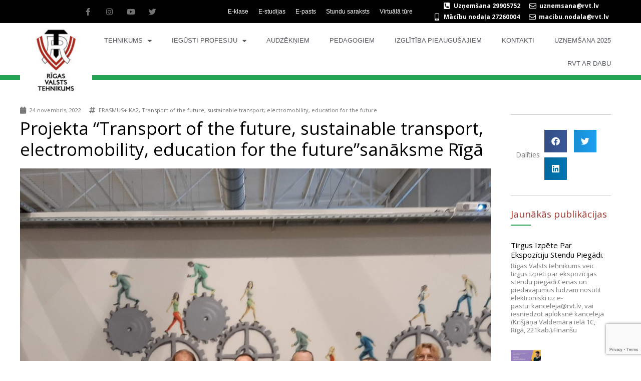

--- FILE ---
content_type: text/html; charset=UTF-8
request_url: https://www.rvt.lv/projekta-transport-of-the-future-sustainable-transport-electromobility-education-for-the-futuresanaksme-riga/
body_size: 37114
content:
<!DOCTYPE html>
<html lang="lv">
<head><style>img.lazy{min-height:1px}</style><link rel="preload" href="https://www.rvt.lv/wp-content/plugins/w3-total-cache/pub/js/lazyload.min.js" as="script">
<meta charset="UTF-8">
<meta name="viewport" content="width=device-width, initial-scale=1">
	 <link rel="profile" href="https://gmpg.org/xfn/11"> 
	 <title>Projekta “Transport of the future, sustainable transport, electromobility, education for the future”sanāksme Rīgā &#8211; RVT</title>
<meta name='robots' content='max-image-preview:large' />
	<style>img:is([sizes="auto" i], [sizes^="auto," i]) { contain-intrinsic-size: 3000px 1500px }</style>
	<script id="cookieyes" type="text/javascript" src="https://cdn-cookieyes.com/client_data/4901db6913bf4913536b4fbf/script.js"></script><link rel='dns-prefetch' href='//fonts.googleapis.com' />
<link rel="alternate" type="application/rss+xml" title="RVT&raquo; Plūsma" href="https://www.rvt.lv/feed/" />
<link rel="alternate" type="application/rss+xml" title="Komentāru plūsma" href="https://www.rvt.lv/comments/feed/" />
<link rel="alternate" type="application/rss+xml" title="RVT &raquo; Projekta “Transport of the future, sustainable transport, electromobility, education for the future”sanāksme Rīgā plūsma" href="https://www.rvt.lv/projekta-transport-of-the-future-sustainable-transport-electromobility-education-for-the-futuresanaksme-riga/feed/" />
<script>
window._wpemojiSettings = {"baseUrl":"https:\/\/s.w.org\/images\/core\/emoji\/15.0.3\/72x72\/","ext":".png","svgUrl":"https:\/\/s.w.org\/images\/core\/emoji\/15.0.3\/svg\/","svgExt":".svg","source":{"concatemoji":"https:\/\/www.rvt.lv\/wp-includes\/js\/wp-emoji-release.min.js?ver=6.7.2"}};
/*! This file is auto-generated */
!function(i,n){var o,s,e;function c(e){try{var t={supportTests:e,timestamp:(new Date).valueOf()};sessionStorage.setItem(o,JSON.stringify(t))}catch(e){}}function p(e,t,n){e.clearRect(0,0,e.canvas.width,e.canvas.height),e.fillText(t,0,0);var t=new Uint32Array(e.getImageData(0,0,e.canvas.width,e.canvas.height).data),r=(e.clearRect(0,0,e.canvas.width,e.canvas.height),e.fillText(n,0,0),new Uint32Array(e.getImageData(0,0,e.canvas.width,e.canvas.height).data));return t.every(function(e,t){return e===r[t]})}function u(e,t,n){switch(t){case"flag":return n(e,"\ud83c\udff3\ufe0f\u200d\u26a7\ufe0f","\ud83c\udff3\ufe0f\u200b\u26a7\ufe0f")?!1:!n(e,"\ud83c\uddfa\ud83c\uddf3","\ud83c\uddfa\u200b\ud83c\uddf3")&&!n(e,"\ud83c\udff4\udb40\udc67\udb40\udc62\udb40\udc65\udb40\udc6e\udb40\udc67\udb40\udc7f","\ud83c\udff4\u200b\udb40\udc67\u200b\udb40\udc62\u200b\udb40\udc65\u200b\udb40\udc6e\u200b\udb40\udc67\u200b\udb40\udc7f");case"emoji":return!n(e,"\ud83d\udc26\u200d\u2b1b","\ud83d\udc26\u200b\u2b1b")}return!1}function f(e,t,n){var r="undefined"!=typeof WorkerGlobalScope&&self instanceof WorkerGlobalScope?new OffscreenCanvas(300,150):i.createElement("canvas"),a=r.getContext("2d",{willReadFrequently:!0}),o=(a.textBaseline="top",a.font="600 32px Arial",{});return e.forEach(function(e){o[e]=t(a,e,n)}),o}function t(e){var t=i.createElement("script");t.src=e,t.defer=!0,i.head.appendChild(t)}"undefined"!=typeof Promise&&(o="wpEmojiSettingsSupports",s=["flag","emoji"],n.supports={everything:!0,everythingExceptFlag:!0},e=new Promise(function(e){i.addEventListener("DOMContentLoaded",e,{once:!0})}),new Promise(function(t){var n=function(){try{var e=JSON.parse(sessionStorage.getItem(o));if("object"==typeof e&&"number"==typeof e.timestamp&&(new Date).valueOf()<e.timestamp+604800&&"object"==typeof e.supportTests)return e.supportTests}catch(e){}return null}();if(!n){if("undefined"!=typeof Worker&&"undefined"!=typeof OffscreenCanvas&&"undefined"!=typeof URL&&URL.createObjectURL&&"undefined"!=typeof Blob)try{var e="postMessage("+f.toString()+"("+[JSON.stringify(s),u.toString(),p.toString()].join(",")+"));",r=new Blob([e],{type:"text/javascript"}),a=new Worker(URL.createObjectURL(r),{name:"wpTestEmojiSupports"});return void(a.onmessage=function(e){c(n=e.data),a.terminate(),t(n)})}catch(e){}c(n=f(s,u,p))}t(n)}).then(function(e){for(var t in e)n.supports[t]=e[t],n.supports.everything=n.supports.everything&&n.supports[t],"flag"!==t&&(n.supports.everythingExceptFlag=n.supports.everythingExceptFlag&&n.supports[t]);n.supports.everythingExceptFlag=n.supports.everythingExceptFlag&&!n.supports.flag,n.DOMReady=!1,n.readyCallback=function(){n.DOMReady=!0}}).then(function(){return e}).then(function(){var e;n.supports.everything||(n.readyCallback(),(e=n.source||{}).concatemoji?t(e.concatemoji):e.wpemoji&&e.twemoji&&(t(e.twemoji),t(e.wpemoji)))}))}((window,document),window._wpemojiSettings);
</script>
<link rel='stylesheet' id='astra-theme-css-css' href='https://www.rvt.lv/wp-content/themes/astra/assets/css/minified/frontend.min.css?ver=4.8.1' media='all' />
<style id='astra-theme-css-inline-css'>
.ast-no-sidebar .entry-content .alignfull {margin-left: calc( -50vw + 50%);margin-right: calc( -50vw + 50%);max-width: 100vw;width: 100vw;}.ast-no-sidebar .entry-content .alignwide {margin-left: calc(-41vw + 50%);margin-right: calc(-41vw + 50%);max-width: unset;width: unset;}.ast-no-sidebar .entry-content .alignfull .alignfull,.ast-no-sidebar .entry-content .alignfull .alignwide,.ast-no-sidebar .entry-content .alignwide .alignfull,.ast-no-sidebar .entry-content .alignwide .alignwide,.ast-no-sidebar .entry-content .wp-block-column .alignfull,.ast-no-sidebar .entry-content .wp-block-column .alignwide{width: 100%;margin-left: auto;margin-right: auto;}.wp-block-gallery,.blocks-gallery-grid {margin: 0;}.wp-block-separator {max-width: 100px;}.wp-block-separator.is-style-wide,.wp-block-separator.is-style-dots {max-width: none;}.entry-content .has-2-columns .wp-block-column:first-child {padding-right: 10px;}.entry-content .has-2-columns .wp-block-column:last-child {padding-left: 10px;}@media (max-width: 782px) {.entry-content .wp-block-columns .wp-block-column {flex-basis: 100%;}.entry-content .has-2-columns .wp-block-column:first-child {padding-right: 0;}.entry-content .has-2-columns .wp-block-column:last-child {padding-left: 0;}}body .entry-content .wp-block-latest-posts {margin-left: 0;}body .entry-content .wp-block-latest-posts li {list-style: none;}.ast-no-sidebar .ast-container .entry-content .wp-block-latest-posts {margin-left: 0;}.ast-header-break-point .entry-content .alignwide {margin-left: auto;margin-right: auto;}.entry-content .blocks-gallery-item img {margin-bottom: auto;}.wp-block-pullquote {border-top: 4px solid #555d66;border-bottom: 4px solid #555d66;color: #40464d;}:root{--ast-post-nav-space:0;--ast-container-default-xlg-padding:6.67em;--ast-container-default-lg-padding:5.67em;--ast-container-default-slg-padding:4.34em;--ast-container-default-md-padding:3.34em;--ast-container-default-sm-padding:6.67em;--ast-container-default-xs-padding:2.4em;--ast-container-default-xxs-padding:1.4em;--ast-code-block-background:#EEEEEE;--ast-comment-inputs-background:#FAFAFA;--ast-normal-container-width:1200px;--ast-narrow-container-width:750px;--ast-blog-title-font-weight:normal;--ast-blog-meta-weight:inherit;}html{font-size:93.75%;}a,.page-title{color:#a03933;}a:hover,a:focus{color:#311d3d;}body,button,input,select,textarea,.ast-button,.ast-custom-button{font-family:'Open Sans',sans-serif;font-weight:400;font-size:15px;font-size:1rem;}blockquote{color:#000000;}h1,.entry-content h1,.entry-content h1 a,h2,.entry-content h2,.entry-content h2 a,h3,.entry-content h3,.entry-content h3 a,h4,.entry-content h4,.entry-content h4 a,h5,.entry-content h5,.entry-content h5 a,h6,.entry-content h6,.entry-content h6 a,.site-title,.site-title a{font-family:'Open Sans',sans-serif;font-weight:400;}.site-title{font-size:35px;font-size:2.3333333333333rem;display:none;}header .custom-logo-link img{max-width:300px;width:300px;}.astra-logo-svg{width:300px;}.site-header .site-description{font-size:15px;font-size:1rem;display:none;}.entry-title{font-size:30px;font-size:2rem;}.archive .ast-article-post .ast-article-inner,.blog .ast-article-post .ast-article-inner,.archive .ast-article-post .ast-article-inner:hover,.blog .ast-article-post .ast-article-inner:hover{overflow:hidden;}h1,.entry-content h1,.entry-content h1 a{font-size:50px;font-size:3.3333333333333rem;font-weight:700;font-family:'Open Sans',sans-serif;line-height:1.4em;}h2,.entry-content h2,.entry-content h2 a{font-size:40px;font-size:2.6666666666667rem;font-weight:400;font-family:'Open Sans',sans-serif;line-height:1.3em;}h3,.entry-content h3,.entry-content h3 a{font-size:30px;font-size:2rem;font-weight:400;font-family:'Open Sans',sans-serif;line-height:1.3em;}h4,.entry-content h4,.entry-content h4 a{font-size:24px;font-size:1.6rem;line-height:1.2em;font-family:'Open Sans',sans-serif;}h5,.entry-content h5,.entry-content h5 a{font-size:20px;font-size:1.3333333333333rem;line-height:1.2em;font-family:'Open Sans',sans-serif;}h6,.entry-content h6,.entry-content h6 a{font-size:17px;font-size:1.1333333333333rem;line-height:1.25em;font-family:'Open Sans',sans-serif;}::selection{background-color:#a03933;color:#ffffff;}body,h1,.entry-title a,.entry-content h1,.entry-content h1 a,h2,.entry-content h2,.entry-content h2 a,h3,.entry-content h3,.entry-content h3 a,h4,.entry-content h4,.entry-content h4 a,h5,.entry-content h5,.entry-content h5 a,h6,.entry-content h6,.entry-content h6 a{color:#393939;}.tagcloud a:hover,.tagcloud a:focus,.tagcloud a.current-item{color:#ffffff;border-color:#a03933;background-color:#a03933;}input:focus,input[type="text"]:focus,input[type="email"]:focus,input[type="url"]:focus,input[type="password"]:focus,input[type="reset"]:focus,input[type="search"]:focus,textarea:focus{border-color:#a03933;}input[type="radio"]:checked,input[type=reset],input[type="checkbox"]:checked,input[type="checkbox"]:hover:checked,input[type="checkbox"]:focus:checked,input[type=range]::-webkit-slider-thumb{border-color:#a03933;background-color:#a03933;box-shadow:none;}.site-footer a:hover + .post-count,.site-footer a:focus + .post-count{background:#a03933;border-color:#a03933;}.single .nav-links .nav-previous,.single .nav-links .nav-next{color:#a03933;}.entry-meta,.entry-meta *{line-height:1.45;color:#a03933;}.entry-meta a:not(.ast-button):hover,.entry-meta a:not(.ast-button):hover *,.entry-meta a:not(.ast-button):focus,.entry-meta a:not(.ast-button):focus *,.page-links > .page-link,.page-links .page-link:hover,.post-navigation a:hover{color:#311d3d;}#cat option,.secondary .calendar_wrap thead a,.secondary .calendar_wrap thead a:visited{color:#a03933;}.secondary .calendar_wrap #today,.ast-progress-val span{background:#a03933;}.secondary a:hover + .post-count,.secondary a:focus + .post-count{background:#a03933;border-color:#a03933;}.calendar_wrap #today > a{color:#ffffff;}.page-links .page-link,.single .post-navigation a{color:#a03933;}.ast-search-menu-icon .search-form button.search-submit{padding:0 4px;}.ast-search-menu-icon form.search-form{padding-right:0;}.ast-search-menu-icon.slide-search input.search-field{width:0;}.ast-header-search .ast-search-menu-icon.ast-dropdown-active .search-form,.ast-header-search .ast-search-menu-icon.ast-dropdown-active .search-field:focus{transition:all 0.2s;}.search-form input.search-field:focus{outline:none;}.widget-title,.widget .wp-block-heading{font-size:21px;font-size:1.4rem;color:#393939;}.ast-search-menu-icon.slide-search a:focus-visible:focus-visible,.astra-search-icon:focus-visible,#close:focus-visible,a:focus-visible,.ast-menu-toggle:focus-visible,.site .skip-link:focus-visible,.wp-block-loginout input:focus-visible,.wp-block-search.wp-block-search__button-inside .wp-block-search__inside-wrapper,.ast-header-navigation-arrow:focus-visible,.woocommerce .wc-proceed-to-checkout > .checkout-button:focus-visible,.woocommerce .woocommerce-MyAccount-navigation ul li a:focus-visible,.ast-orders-table__row .ast-orders-table__cell:focus-visible,.woocommerce .woocommerce-order-details .order-again > .button:focus-visible,.woocommerce .woocommerce-message a.button.wc-forward:focus-visible,.woocommerce #minus_qty:focus-visible,.woocommerce #plus_qty:focus-visible,a#ast-apply-coupon:focus-visible,.woocommerce .woocommerce-info a:focus-visible,.woocommerce .astra-shop-summary-wrap a:focus-visible,.woocommerce a.wc-forward:focus-visible,#ast-apply-coupon:focus-visible,.woocommerce-js .woocommerce-mini-cart-item a.remove:focus-visible,#close:focus-visible,.button.search-submit:focus-visible,#search_submit:focus,.normal-search:focus-visible,.ast-header-account-wrap:focus-visible,.woocommerce .ast-on-card-button.ast-quick-view-trigger:focus{outline-style:dotted;outline-color:inherit;outline-width:thin;}input:focus,input[type="text"]:focus,input[type="email"]:focus,input[type="url"]:focus,input[type="password"]:focus,input[type="reset"]:focus,input[type="search"]:focus,input[type="number"]:focus,textarea:focus,.wp-block-search__input:focus,[data-section="section-header-mobile-trigger"] .ast-button-wrap .ast-mobile-menu-trigger-minimal:focus,.ast-mobile-popup-drawer.active .menu-toggle-close:focus,.woocommerce-ordering select.orderby:focus,#ast-scroll-top:focus,#coupon_code:focus,.woocommerce-page #comment:focus,.woocommerce #reviews #respond input#submit:focus,.woocommerce a.add_to_cart_button:focus,.woocommerce .button.single_add_to_cart_button:focus,.woocommerce .woocommerce-cart-form button:focus,.woocommerce .woocommerce-cart-form__cart-item .quantity .qty:focus,.woocommerce .woocommerce-billing-fields .woocommerce-billing-fields__field-wrapper .woocommerce-input-wrapper > .input-text:focus,.woocommerce #order_comments:focus,.woocommerce #place_order:focus,.woocommerce .woocommerce-address-fields .woocommerce-address-fields__field-wrapper .woocommerce-input-wrapper > .input-text:focus,.woocommerce .woocommerce-MyAccount-content form button:focus,.woocommerce .woocommerce-MyAccount-content .woocommerce-EditAccountForm .woocommerce-form-row .woocommerce-Input.input-text:focus,.woocommerce .ast-woocommerce-container .woocommerce-pagination ul.page-numbers li a:focus,body #content .woocommerce form .form-row .select2-container--default .select2-selection--single:focus,#ast-coupon-code:focus,.woocommerce.woocommerce-js .quantity input[type=number]:focus,.woocommerce-js .woocommerce-mini-cart-item .quantity input[type=number]:focus,.woocommerce p#ast-coupon-trigger:focus{border-style:dotted;border-color:inherit;border-width:thin;}input{outline:none;}.site-logo-img img{ transition:all 0.2s linear;}body .ast-oembed-container *{position:absolute;top:0;width:100%;height:100%;left:0;}body .wp-block-embed-pocket-casts .ast-oembed-container *{position:unset;}.ast-single-post-featured-section + article {margin-top: 2em;}.site-content .ast-single-post-featured-section img {width: 100%;overflow: hidden;object-fit: cover;}.site > .ast-single-related-posts-container {margin-top: 0;}@media (min-width: 922px) {.ast-desktop .ast-container--narrow {max-width: var(--ast-narrow-container-width);margin: 0 auto;}}.ast-page-builder-template .hentry {margin: 0;}.ast-page-builder-template .site-content > .ast-container {max-width: 100%;padding: 0;}.ast-page-builder-template .site .site-content #primary {padding: 0;margin: 0;}.ast-page-builder-template .no-results {text-align: center;margin: 4em auto;}.ast-page-builder-template .ast-pagination {padding: 2em;}.ast-page-builder-template .entry-header.ast-no-title.ast-no-thumbnail {margin-top: 0;}.ast-page-builder-template .entry-header.ast-header-without-markup {margin-top: 0;margin-bottom: 0;}.ast-page-builder-template .entry-header.ast-no-title.ast-no-meta {margin-bottom: 0;}.ast-page-builder-template.single .post-navigation {padding-bottom: 2em;}.ast-page-builder-template.single-post .site-content > .ast-container {max-width: 100%;}.ast-page-builder-template .entry-header {margin-top: 4em;margin-left: auto;margin-right: auto;padding-left: 20px;padding-right: 20px;}.single.ast-page-builder-template .entry-header {padding-left: 20px;padding-right: 20px;}.ast-page-builder-template .ast-archive-description {margin: 4em auto 0;padding-left: 20px;padding-right: 20px;}.ast-page-builder-template.ast-no-sidebar .entry-content .alignwide {margin-left: 0;margin-right: 0;}@media (max-width:921.9px){#ast-desktop-header{display:none;}}@media (min-width:922px){#ast-mobile-header{display:none;}}@media( max-width: 420px ) {.single .nav-links .nav-previous,.single .nav-links .nav-next {width: 100%;text-align: center;}}.wp-block-buttons.aligncenter{justify-content:center;}@media (max-width:782px){.entry-content .wp-block-columns .wp-block-column{margin-left:0px;}}.wp-block-image.aligncenter{margin-left:auto;margin-right:auto;}.wp-block-table.aligncenter{margin-left:auto;margin-right:auto;}.wp-block-buttons .wp-block-button.is-style-outline .wp-block-button__link.wp-element-button,.ast-outline-button,.wp-block-uagb-buttons-child .uagb-buttons-repeater.ast-outline-button{border-color:#a03933;border-top-width:2px;border-right-width:2px;border-bottom-width:2px;border-left-width:2px;font-family:inherit;font-weight:300;font-size:11px;font-size:0.73333333333333rem;line-height:1em;border-top-left-radius:7px;border-top-right-radius:7px;border-bottom-right-radius:7px;border-bottom-left-radius:7px;}.wp-block-button.is-style-outline .wp-block-button__link:hover,.wp-block-buttons .wp-block-button.is-style-outline .wp-block-button__link:focus,.wp-block-buttons .wp-block-button.is-style-outline > .wp-block-button__link:not(.has-text-color):hover,.wp-block-buttons .wp-block-button.wp-block-button__link.is-style-outline:not(.has-text-color):hover,.ast-outline-button:hover,.ast-outline-button:focus,.wp-block-uagb-buttons-child .uagb-buttons-repeater.ast-outline-button:hover,.wp-block-uagb-buttons-child .uagb-buttons-repeater.ast-outline-button:focus{background-color:#34a153;}.wp-block-button .wp-block-button__link.wp-element-button.is-style-outline:not(.has-background),.wp-block-button.is-style-outline>.wp-block-button__link.wp-element-button:not(.has-background),.ast-outline-button{background-color:#a03933;}.entry-content[data-ast-blocks-layout] > figure{margin-bottom:1em;}@media (max-width:921px){.ast-separate-container #primary,.ast-separate-container #secondary{padding:1.5em 0;}#primary,#secondary{padding:1.5em 0;margin:0;}.ast-left-sidebar #content > .ast-container{display:flex;flex-direction:column-reverse;width:100%;}.ast-separate-container .ast-article-post,.ast-separate-container .ast-article-single{padding:1.5em 2.14em;}.ast-author-box img.avatar{margin:20px 0 0 0;}}@media (min-width:922px){.ast-separate-container.ast-right-sidebar #primary,.ast-separate-container.ast-left-sidebar #primary{border:0;}.search-no-results.ast-separate-container #primary{margin-bottom:4em;}}.elementor-button-wrapper .elementor-button{border-style:solid;text-decoration:none;border-top-width:0;border-right-width:0;border-left-width:0;border-bottom-width:0;}body .elementor-button.elementor-size-sm,body .elementor-button.elementor-size-xs,body .elementor-button.elementor-size-md,body .elementor-button.elementor-size-lg,body .elementor-button.elementor-size-xl,body .elementor-button{border-top-left-radius:7px;border-top-right-radius:7px;border-bottom-right-radius:7px;border-bottom-left-radius:7px;padding-top:12px;padding-right:20px;padding-bottom:12px;padding-left:20px;}.elementor-button-wrapper .elementor-button{border-color:#a03933;background-color:#a03933;}.elementor-button-wrapper .elementor-button:hover,.elementor-button-wrapper .elementor-button:focus{color:#ffffff;background-color:#34a153;border-color:#34a153;}.wp-block-button .wp-block-button__link ,.elementor-button-wrapper .elementor-button,.elementor-button-wrapper .elementor-button:visited{color:#ffffff;}.elementor-button-wrapper .elementor-button{font-weight:300;font-size:11px;font-size:0.73333333333333rem;line-height:1em;text-transform:uppercase;letter-spacing:2px;}body .elementor-button.elementor-size-sm,body .elementor-button.elementor-size-xs,body .elementor-button.elementor-size-md,body .elementor-button.elementor-size-lg,body .elementor-button.elementor-size-xl,body .elementor-button{font-size:11px;font-size:0.73333333333333rem;}.wp-block-button .wp-block-button__link:hover,.wp-block-button .wp-block-button__link:focus{color:#ffffff;background-color:#34a153;border-color:#34a153;}.elementor-widget-heading h1.elementor-heading-title{line-height:1.4em;}.elementor-widget-heading h2.elementor-heading-title{line-height:1.3em;}.elementor-widget-heading h3.elementor-heading-title{line-height:1.3em;}.elementor-widget-heading h4.elementor-heading-title{line-height:1.2em;}.elementor-widget-heading h5.elementor-heading-title{line-height:1.2em;}.elementor-widget-heading h6.elementor-heading-title{line-height:1.25em;}.wp-block-button .wp-block-button__link{border-top-width:0;border-right-width:0;border-left-width:0;border-bottom-width:0;border-color:#a03933;background-color:#a03933;color:#ffffff;font-family:inherit;font-weight:300;line-height:1em;text-transform:uppercase;letter-spacing:2px;font-size:11px;font-size:0.73333333333333rem;border-top-left-radius:7px;border-top-right-radius:7px;border-bottom-right-radius:7px;border-bottom-left-radius:7px;padding-top:12px;padding-right:20px;padding-bottom:12px;padding-left:20px;}.menu-toggle,button,.ast-button,.ast-custom-button,.button,input#submit,input[type="button"],input[type="submit"],input[type="reset"]{border-style:solid;border-top-width:0;border-right-width:0;border-left-width:0;border-bottom-width:0;color:#ffffff;border-color:#a03933;background-color:#a03933;padding-top:12px;padding-right:20px;padding-bottom:12px;padding-left:20px;font-family:inherit;font-weight:300;font-size:11px;font-size:0.73333333333333rem;line-height:1em;text-transform:uppercase;letter-spacing:2px;border-top-left-radius:7px;border-top-right-radius:7px;border-bottom-right-radius:7px;border-bottom-left-radius:7px;}button:focus,.menu-toggle:hover,button:hover,.ast-button:hover,.ast-custom-button:hover .button:hover,.ast-custom-button:hover ,input[type=reset]:hover,input[type=reset]:focus,input#submit:hover,input#submit:focus,input[type="button"]:hover,input[type="button"]:focus,input[type="submit"]:hover,input[type="submit"]:focus{color:#ffffff;background-color:#34a153;border-color:#34a153;}@media (max-width:921px){.ast-mobile-header-stack .main-header-bar .ast-search-menu-icon{display:inline-block;}.ast-header-break-point.ast-header-custom-item-outside .ast-mobile-header-stack .main-header-bar .ast-search-icon{margin:0;}.ast-comment-avatar-wrap img{max-width:2.5em;}.ast-comment-meta{padding:0 1.8888em 1.3333em;}.ast-separate-container .ast-comment-list li.depth-1{padding:1.5em 2.14em;}.ast-separate-container .comment-respond{padding:2em 2.14em;}}@media (min-width:544px){.ast-container{max-width:100%;}}@media (max-width:544px){.ast-separate-container .ast-article-post,.ast-separate-container .ast-article-single,.ast-separate-container .comments-title,.ast-separate-container .ast-archive-description{padding:1.5em 1em;}.ast-separate-container #content .ast-container{padding-left:0.54em;padding-right:0.54em;}.ast-separate-container .ast-comment-list .bypostauthor{padding:.5em;}.ast-search-menu-icon.ast-dropdown-active .search-field{width:170px;}} #ast-mobile-header .ast-site-header-cart-li a{pointer-events:none;}body,.ast-separate-container{background-color:#ffffff;background-image:none;}.ast-no-sidebar.ast-separate-container .entry-content .alignfull {margin-left: -6.67em;margin-right: -6.67em;width: auto;}@media (max-width: 1200px) {.ast-no-sidebar.ast-separate-container .entry-content .alignfull {margin-left: -2.4em;margin-right: -2.4em;}}@media (max-width: 768px) {.ast-no-sidebar.ast-separate-container .entry-content .alignfull {margin-left: -2.14em;margin-right: -2.14em;}}@media (max-width: 544px) {.ast-no-sidebar.ast-separate-container .entry-content .alignfull {margin-left: -1em;margin-right: -1em;}}.ast-no-sidebar.ast-separate-container .entry-content .alignwide {margin-left: -20px;margin-right: -20px;}.ast-no-sidebar.ast-separate-container .entry-content .wp-block-column .alignfull,.ast-no-sidebar.ast-separate-container .entry-content .wp-block-column .alignwide {margin-left: auto;margin-right: auto;width: 100%;}@media (max-width:921px){.widget-title{font-size:21px;font-size:1.4rem;}body,button,input,select,textarea,.ast-button,.ast-custom-button{font-size:15px;font-size:1rem;}#secondary,#secondary button,#secondary input,#secondary select,#secondary textarea{font-size:15px;font-size:1rem;}.site-title{display:none;}.site-header .site-description{display:none;}h1,.entry-content h1,.entry-content h1 a{font-size:56px;}h2,.entry-content h2,.entry-content h2 a{font-size:35px;}h3,.entry-content h3,.entry-content h3 a{font-size:26px;}.astra-logo-svg{width:59px;}header .custom-logo-link img,.ast-header-break-point .site-logo-img .custom-mobile-logo-link img{max-width:59px;width:59px;}}@media (max-width:544px){.widget-title{font-size:21px;font-size:1.4rem;}body,button,input,select,textarea,.ast-button,.ast-custom-button{font-size:15px;font-size:1rem;}#secondary,#secondary button,#secondary input,#secondary select,#secondary textarea{font-size:15px;font-size:1rem;}.site-title{display:none;}.site-header .site-description{display:none;}h1,.entry-content h1,.entry-content h1 a{font-size:35px;}h2,.entry-content h2,.entry-content h2 a{font-size:30px;}h3,.entry-content h3,.entry-content h3 a{font-size:22px;}header .custom-logo-link img,.ast-header-break-point .site-branding img,.ast-header-break-point .custom-logo-link img{max-width:55px;width:55px;}.astra-logo-svg{width:55px;}.ast-header-break-point .site-logo-img .custom-mobile-logo-link img{max-width:55px;}}@media (max-width:544px){html{font-size:93.75%;}}@media (min-width:922px){.ast-container{max-width:1240px;}}@font-face {font-family: "Astra";src: url(https://www.rvt.lv/wp-content/themes/astra/assets/fonts/astra.woff) format("woff"),url(https://www.rvt.lv/wp-content/themes/astra/assets/fonts/astra.ttf) format("truetype"),url(https://www.rvt.lv/wp-content/themes/astra/assets/fonts/astra.svg#astra) format("svg");font-weight: normal;font-style: normal;font-display: fallback;}@media (min-width:922px){.main-header-menu .sub-menu .menu-item.ast-left-align-sub-menu:hover > .sub-menu,.main-header-menu .sub-menu .menu-item.ast-left-align-sub-menu.focus > .sub-menu{margin-left:-2px;}}.site .comments-area{padding-bottom:3em;}.astra-icon-down_arrow::after {content: "\e900";font-family: Astra;}.astra-icon-close::after {content: "\e5cd";font-family: Astra;}.astra-icon-drag_handle::after {content: "\e25d";font-family: Astra;}.astra-icon-format_align_justify::after {content: "\e235";font-family: Astra;}.astra-icon-menu::after {content: "\e5d2";font-family: Astra;}.astra-icon-reorder::after {content: "\e8fe";font-family: Astra;}.astra-icon-search::after {content: "\e8b6";font-family: Astra;}.astra-icon-zoom_in::after {content: "\e56b";font-family: Astra;}.astra-icon-check-circle::after {content: "\e901";font-family: Astra;}.astra-icon-shopping-cart::after {content: "\f07a";font-family: Astra;}.astra-icon-shopping-bag::after {content: "\f290";font-family: Astra;}.astra-icon-shopping-basket::after {content: "\f291";font-family: Astra;}.astra-icon-circle-o::after {content: "\e903";font-family: Astra;}.astra-icon-certificate::after {content: "\e902";font-family: Astra;}blockquote {padding: 1.2em;}:root .has-ast-global-color-0-color{color:var(--ast-global-color-0);}:root .has-ast-global-color-0-background-color{background-color:var(--ast-global-color-0);}:root .wp-block-button .has-ast-global-color-0-color{color:var(--ast-global-color-0);}:root .wp-block-button .has-ast-global-color-0-background-color{background-color:var(--ast-global-color-0);}:root .has-ast-global-color-1-color{color:var(--ast-global-color-1);}:root .has-ast-global-color-1-background-color{background-color:var(--ast-global-color-1);}:root .wp-block-button .has-ast-global-color-1-color{color:var(--ast-global-color-1);}:root .wp-block-button .has-ast-global-color-1-background-color{background-color:var(--ast-global-color-1);}:root .has-ast-global-color-2-color{color:var(--ast-global-color-2);}:root .has-ast-global-color-2-background-color{background-color:var(--ast-global-color-2);}:root .wp-block-button .has-ast-global-color-2-color{color:var(--ast-global-color-2);}:root .wp-block-button .has-ast-global-color-2-background-color{background-color:var(--ast-global-color-2);}:root .has-ast-global-color-3-color{color:var(--ast-global-color-3);}:root .has-ast-global-color-3-background-color{background-color:var(--ast-global-color-3);}:root .wp-block-button .has-ast-global-color-3-color{color:var(--ast-global-color-3);}:root .wp-block-button .has-ast-global-color-3-background-color{background-color:var(--ast-global-color-3);}:root .has-ast-global-color-4-color{color:var(--ast-global-color-4);}:root .has-ast-global-color-4-background-color{background-color:var(--ast-global-color-4);}:root .wp-block-button .has-ast-global-color-4-color{color:var(--ast-global-color-4);}:root .wp-block-button .has-ast-global-color-4-background-color{background-color:var(--ast-global-color-4);}:root .has-ast-global-color-5-color{color:var(--ast-global-color-5);}:root .has-ast-global-color-5-background-color{background-color:var(--ast-global-color-5);}:root .wp-block-button .has-ast-global-color-5-color{color:var(--ast-global-color-5);}:root .wp-block-button .has-ast-global-color-5-background-color{background-color:var(--ast-global-color-5);}:root .has-ast-global-color-6-color{color:var(--ast-global-color-6);}:root .has-ast-global-color-6-background-color{background-color:var(--ast-global-color-6);}:root .wp-block-button .has-ast-global-color-6-color{color:var(--ast-global-color-6);}:root .wp-block-button .has-ast-global-color-6-background-color{background-color:var(--ast-global-color-6);}:root .has-ast-global-color-7-color{color:var(--ast-global-color-7);}:root .has-ast-global-color-7-background-color{background-color:var(--ast-global-color-7);}:root .wp-block-button .has-ast-global-color-7-color{color:var(--ast-global-color-7);}:root .wp-block-button .has-ast-global-color-7-background-color{background-color:var(--ast-global-color-7);}:root .has-ast-global-color-8-color{color:var(--ast-global-color-8);}:root .has-ast-global-color-8-background-color{background-color:var(--ast-global-color-8);}:root .wp-block-button .has-ast-global-color-8-color{color:var(--ast-global-color-8);}:root .wp-block-button .has-ast-global-color-8-background-color{background-color:var(--ast-global-color-8);}:root{--ast-global-color-0:#0170B9;--ast-global-color-1:#3a3a3a;--ast-global-color-2:#3a3a3a;--ast-global-color-3:#4B4F58;--ast-global-color-4:#F5F5F5;--ast-global-color-5:#FFFFFF;--ast-global-color-6:#E5E5E5;--ast-global-color-7:#424242;--ast-global-color-8:#000000;}:root {--ast-border-color : #dddddd;}.ast-single-entry-banner {-js-display: flex;display: flex;flex-direction: column;justify-content: center;text-align: center;position: relative;background: #eeeeee;}.ast-single-entry-banner[data-banner-layout="layout-1"] {max-width: 1200px;background: inherit;padding: 20px 0;}.ast-single-entry-banner[data-banner-width-type="custom"] {margin: 0 auto;width: 100%;}.ast-single-entry-banner + .site-content .entry-header {margin-bottom: 0;}.site .ast-author-avatar {--ast-author-avatar-size: ;}a.ast-underline-text {text-decoration: underline;}.ast-container > .ast-terms-link {position: relative;display: block;}a.ast-button.ast-badge-tax {padding: 4px 8px;border-radius: 3px;font-size: inherit;}header.entry-header .entry-title{font-size:30px;font-size:2rem;}header.entry-header > *:not(:last-child){margin-bottom:10px;}.ast-archive-entry-banner {-js-display: flex;display: flex;flex-direction: column;justify-content: center;text-align: center;position: relative;background: #eeeeee;}.ast-archive-entry-banner[data-banner-width-type="custom"] {margin: 0 auto;width: 100%;}.ast-archive-entry-banner[data-banner-layout="layout-1"] {background: inherit;padding: 20px 0;text-align: left;}body.archive .ast-archive-description{max-width:1200px;width:100%;text-align:left;padding-top:3em;padding-right:3em;padding-bottom:3em;padding-left:3em;}body.archive .ast-archive-description .ast-archive-title,body.archive .ast-archive-description .ast-archive-title *{font-size:40px;font-size:2.6666666666667rem;}body.archive .ast-archive-description > *:not(:last-child){margin-bottom:10px;}@media (max-width:921px){body.archive .ast-archive-description{text-align:left;}}@media (max-width:544px){body.archive .ast-archive-description{text-align:left;}}.ast-breadcrumbs .trail-browse,.ast-breadcrumbs .trail-items,.ast-breadcrumbs .trail-items li{display:inline-block;margin:0;padding:0;border:none;background:inherit;text-indent:0;text-decoration:none;}.ast-breadcrumbs .trail-browse{font-size:inherit;font-style:inherit;font-weight:inherit;color:inherit;}.ast-breadcrumbs .trail-items{list-style:none;}.trail-items li::after{padding:0 0.3em;content:"\00bb";}.trail-items li:last-of-type::after{display:none;}h1,.entry-content h1,h2,.entry-content h2,h3,.entry-content h3,h4,.entry-content h4,h5,.entry-content h5,h6,.entry-content h6{color:#a03933;}@media (max-width:921px){.ast-builder-grid-row-container.ast-builder-grid-row-tablet-3-firstrow .ast-builder-grid-row > *:first-child,.ast-builder-grid-row-container.ast-builder-grid-row-tablet-3-lastrow .ast-builder-grid-row > *:last-child{grid-column:1 / -1;}}@media (max-width:544px){.ast-builder-grid-row-container.ast-builder-grid-row-mobile-3-firstrow .ast-builder-grid-row > *:first-child,.ast-builder-grid-row-container.ast-builder-grid-row-mobile-3-lastrow .ast-builder-grid-row > *:last-child{grid-column:1 / -1;}}.ast-header-break-point .ast-has-mobile-header-logo .custom-logo-link,.ast-header-break-point .wp-block-site-logo .custom-logo-link,.ast-desktop .wp-block-site-logo .custom-mobile-logo-link {display: none;}.ast-header-break-point .ast-has-mobile-header-logo .custom-mobile-logo-link {display: inline-block;}.ast-header-break-point.ast-mobile-inherit-site-logo .ast-has-mobile-header-logo .custom-logo-link,.ast-header-break-point.ast-mobile-inherit-site-logo .ast-has-mobile-header-logo .astra-logo-svg {display: block;}.ast-builder-layout-element .ast-site-identity{margin-top:0px;margin-bottom:0px;margin-left:0px;margin-right:0px;}.ast-builder-layout-element[data-section="title_tagline"]{display:flex;}@media (max-width:921px){.ast-header-break-point .ast-builder-layout-element[data-section="title_tagline"]{display:flex;}}@media (max-width:544px){.ast-header-break-point .ast-builder-layout-element[data-section="title_tagline"]{display:flex;}}[data-section*="section-hb-button-"] .menu-link{display:none;}.ast-header-button-1[data-section*="section-hb-button-"] .ast-builder-button-wrap .ast-custom-button{line-height:1em;}.ast-header-button-1 .ast-custom-button{background:#a62424;}.ast-header-button-1 .ast-custom-button:hover{background:#2e9f43;}.ast-header-button-1[data-section="section-hb-button-1"]{display:flex;}@media (max-width:921px){.ast-header-break-point .ast-header-button-1[data-section="section-hb-button-1"]{display:flex;}}@media (max-width:544px){.ast-header-break-point .ast-header-button-1[data-section="section-hb-button-1"]{display:flex;}}.ast-builder-menu-1{font-family:inherit;font-weight:inherit;text-transform:none;}.ast-builder-menu-1 .menu-item > .menu-link{font-size:14px;font-size:0.93333333333333rem;color:#000000;}.ast-builder-menu-1 .menu-item > .ast-menu-toggle{color:#000000;}.ast-builder-menu-1 .menu-item:hover > .menu-link,.ast-builder-menu-1 .inline-on-mobile .menu-item:hover > .ast-menu-toggle{color:#9e1010;}.ast-builder-menu-1 .menu-item:hover > .ast-menu-toggle{color:#9e1010;}.ast-builder-menu-1 .menu-item.current-menu-item > .menu-link,.ast-builder-menu-1 .inline-on-mobile .menu-item.current-menu-item > .ast-menu-toggle,.ast-builder-menu-1 .current-menu-ancestor > .menu-link{color:#9e1010;}.ast-builder-menu-1 .menu-item.current-menu-item > .ast-menu-toggle{color:#9e1010;}.ast-builder-menu-1 .sub-menu,.ast-builder-menu-1 .inline-on-mobile .sub-menu{border-top-width:0px;border-bottom-width:4px;border-right-width:0px;border-left-width:0px;border-color:rgba(133,5,5,0);border-style:solid;border-top-left-radius:3px;border-top-right-radius:3px;border-bottom-right-radius:3px;border-bottom-left-radius:3px;}.ast-builder-menu-1 .main-header-menu > .menu-item > .sub-menu,.ast-builder-menu-1 .main-header-menu > .menu-item > .astra-full-megamenu-wrapper{margin-top:0px;}.ast-desktop .ast-builder-menu-1 .main-header-menu > .menu-item > .sub-menu:before,.ast-desktop .ast-builder-menu-1 .main-header-menu > .menu-item > .astra-full-megamenu-wrapper:before{height:calc( 0px + 5px );}.ast-builder-menu-1 .main-header-menu,.ast-header-break-point .ast-builder-menu-1 .main-header-menu{margin-bottom:-70px;}.ast-desktop .ast-builder-menu-1 .menu-item .sub-menu .menu-link{border-style:none;}@media (max-width:921px){.ast-header-break-point .ast-builder-menu-1 .menu-item.menu-item-has-children > .ast-menu-toggle{top:0;}.ast-builder-menu-1 .inline-on-mobile .menu-item.menu-item-has-children > .ast-menu-toggle{right:-15px;}.ast-builder-menu-1 .menu-item-has-children > .menu-link:after{content:unset;}.ast-builder-menu-1 .main-header-menu > .menu-item > .sub-menu,.ast-builder-menu-1 .main-header-menu > .menu-item > .astra-full-megamenu-wrapper{margin-top:0;}}@media (max-width:544px){.ast-header-break-point .ast-builder-menu-1 .menu-item.menu-item-has-children > .ast-menu-toggle{top:0;}.ast-builder-menu-1 .main-header-menu > .menu-item > .sub-menu,.ast-builder-menu-1 .main-header-menu > .menu-item > .astra-full-megamenu-wrapper{margin-top:0;}}.ast-builder-menu-1{display:flex;}@media (max-width:921px){.ast-header-break-point .ast-builder-menu-1{display:flex;}}@media (max-width:544px){.ast-header-break-point .ast-builder-menu-1{display:flex;}}.ast-builder-menu-2{font-family:Helvetica,Verdana,Arial,sans-serif;font-weight:inherit;}.ast-builder-menu-2 .menu-item > .menu-link{font-size:12px;font-size:0.8rem;color:#ffffff;}.ast-builder-menu-2 .menu-item > .ast-menu-toggle{color:#ffffff;}.ast-builder-menu-2 .menu-item:hover > .menu-link,.ast-builder-menu-2 .inline-on-mobile .menu-item:hover > .ast-menu-toggle{color:#2aa230;}.ast-builder-menu-2 .menu-item:hover > .ast-menu-toggle{color:#2aa230;}.ast-builder-menu-2 .menu-item.current-menu-item > .menu-link,.ast-builder-menu-2 .inline-on-mobile .menu-item.current-menu-item > .ast-menu-toggle,.ast-builder-menu-2 .current-menu-ancestor > .menu-link{color:#8a0404;}.ast-builder-menu-2 .menu-item.current-menu-item > .ast-menu-toggle{color:#8a0404;}.ast-builder-menu-2 .sub-menu,.ast-builder-menu-2 .inline-on-mobile .sub-menu{border-top-width:2px;border-bottom-width:0px;border-right-width:0px;border-left-width:0px;border-color:#a03933;border-style:solid;}.ast-builder-menu-2 .main-header-menu > .menu-item > .sub-menu,.ast-builder-menu-2 .main-header-menu > .menu-item > .astra-full-megamenu-wrapper{margin-top:0px;}.ast-desktop .ast-builder-menu-2 .main-header-menu > .menu-item > .sub-menu:before,.ast-desktop .ast-builder-menu-2 .main-header-menu > .menu-item > .astra-full-megamenu-wrapper:before{height:calc( 0px + 5px );}.ast-desktop .ast-builder-menu-2 .menu-item .sub-menu .menu-link{border-style:none;}@media (max-width:921px){.ast-header-break-point .ast-builder-menu-2 .menu-item.menu-item-has-children > .ast-menu-toggle{top:0;}.ast-builder-menu-2 .inline-on-mobile .menu-item.menu-item-has-children > .ast-menu-toggle{right:-15px;}.ast-builder-menu-2 .menu-item-has-children > .menu-link:after{content:unset;}.ast-builder-menu-2 .main-header-menu > .menu-item > .sub-menu,.ast-builder-menu-2 .main-header-menu > .menu-item > .astra-full-megamenu-wrapper{margin-top:0;}}@media (max-width:544px){.ast-header-break-point .ast-builder-menu-2 .menu-item.menu-item-has-children > .ast-menu-toggle{top:0;}.ast-builder-menu-2 .main-header-menu > .menu-item > .sub-menu,.ast-builder-menu-2 .main-header-menu > .menu-item > .astra-full-megamenu-wrapper{margin-top:0;}}.ast-builder-menu-2{display:flex;}@media (max-width:921px){.ast-header-break-point .ast-builder-menu-2{display:flex;}}@media (max-width:544px){.ast-header-break-point .ast-builder-menu-2{display:flex;}}.ast-desktop .ast-menu-hover-style-underline > .menu-item > .menu-link:before,.ast-desktop .ast-menu-hover-style-overline > .menu-item > .menu-link:before {content: "";position: absolute;width: 100%;right: 50%;height: 1px;background-color: transparent;transform: scale(0,0) translate(-50%,0);transition: transform .3s ease-in-out,color .0s ease-in-out;}.ast-desktop .ast-menu-hover-style-underline > .menu-item:hover > .menu-link:before,.ast-desktop .ast-menu-hover-style-overline > .menu-item:hover > .menu-link:before {width: calc(100% - 1.2em);background-color: currentColor;transform: scale(1,1) translate(50%,0);}.ast-desktop .ast-menu-hover-style-underline > .menu-item > .menu-link:before {bottom: 0;}.ast-desktop .ast-menu-hover-style-overline > .menu-item > .menu-link:before {top: 0;}.ast-desktop .ast-menu-hover-style-zoom > .menu-item > .menu-link:hover {transition: all .3s ease;transform: scale(1.2);}.ast-social-stack-desktop .ast-builder-social-element,.ast-social-stack-tablet .ast-builder-social-element,.ast-social-stack-mobile .ast-builder-social-element {margin-top: 6px;margin-bottom: 6px;}.social-show-label-true .ast-builder-social-element {width: auto;padding: 0 0.4em;}[data-section^="section-fb-social-icons-"] .footer-social-inner-wrap {text-align: center;}.ast-footer-social-wrap {width: 100%;}.ast-footer-social-wrap .ast-builder-social-element:first-child {margin-left: 0;}.ast-footer-social-wrap .ast-builder-social-element:last-child {margin-right: 0;}.ast-header-social-wrap .ast-builder-social-element:first-child {margin-left: 0;}.ast-header-social-wrap .ast-builder-social-element:last-child {margin-right: 0;}.ast-builder-social-element {line-height: 1;color: #3a3a3a;background: transparent;vertical-align: middle;transition: all 0.01s;margin-left: 6px;margin-right: 6px;justify-content: center;align-items: center;}.ast-builder-social-element {line-height: 1;color: #3a3a3a;background: transparent;vertical-align: middle;transition: all 0.01s;margin-left: 6px;margin-right: 6px;justify-content: center;align-items: center;}.ast-builder-social-element .social-item-label {padding-left: 6px;}.ast-header-social-1-wrap .ast-builder-social-element svg{width:18px;height:18px;}.ast-header-social-1-wrap .ast-social-color-type-custom svg{fill:#bebebe;}.ast-header-social-1-wrap .ast-social-color-type-custom .ast-builder-social-element:hover{color:#359d53;}.ast-header-social-1-wrap .ast-social-color-type-custom .ast-builder-social-element:hover svg{fill:#359d53;}.ast-header-social-1-wrap .ast-social-color-type-custom .social-item-label{color:#bebebe;}.ast-header-social-1-wrap .ast-builder-social-element:hover .social-item-label{color:#359d53;}.ast-builder-layout-element[data-section="section-hb-social-icons-1"]{display:flex;}@media (max-width:921px){.ast-header-break-point .ast-builder-layout-element[data-section="section-hb-social-icons-1"]{display:flex;}}@media (max-width:544px){.ast-header-break-point .ast-builder-layout-element[data-section="section-hb-social-icons-1"]{display:flex;}}.site-footer{background-color:#11202a;background-image:none;}.elementor-posts-container [CLASS*="ast-width-"]{width:100%;}.elementor-template-full-width .ast-container{display:block;}.elementor-screen-only,.screen-reader-text,.screen-reader-text span,.ui-helper-hidden-accessible{top:0 !important;}@media (max-width:544px){.elementor-element .elementor-wc-products .woocommerce[class*="columns-"] ul.products li.product{width:auto;margin:0;}.elementor-element .woocommerce .woocommerce-result-count{float:none;}}.ast-header-break-point .main-header-bar{border-bottom-width:0px;border-bottom-color:#000000;}@media (min-width:922px){.main-header-bar{border-bottom-width:0px;border-bottom-color:#000000;}}.ast-flex{-webkit-align-content:center;-ms-flex-line-pack:center;align-content:center;-webkit-box-align:center;-webkit-align-items:center;-moz-box-align:center;-ms-flex-align:center;align-items:center;}.main-header-bar{padding:1em 0;}.ast-site-identity{padding:0;}.header-main-layout-1 .ast-flex.main-header-container, .header-main-layout-3 .ast-flex.main-header-container{-webkit-align-content:center;-ms-flex-line-pack:center;align-content:center;-webkit-box-align:center;-webkit-align-items:center;-moz-box-align:center;-ms-flex-align:center;align-items:center;}.header-main-layout-1 .ast-flex.main-header-container, .header-main-layout-3 .ast-flex.main-header-container{-webkit-align-content:center;-ms-flex-line-pack:center;align-content:center;-webkit-box-align:center;-webkit-align-items:center;-moz-box-align:center;-ms-flex-align:center;align-items:center;}.main-header-menu .sub-menu .menu-item.menu-item-has-children > .menu-link:after{position:absolute;right:1em;top:50%;transform:translate(0,-50%) rotate(270deg);}.ast-header-break-point .main-header-bar .main-header-bar-navigation .page_item_has_children > .ast-menu-toggle::before, .ast-header-break-point .main-header-bar .main-header-bar-navigation .menu-item-has-children > .ast-menu-toggle::before, .ast-mobile-popup-drawer .main-header-bar-navigation .menu-item-has-children>.ast-menu-toggle::before, .ast-header-break-point .ast-mobile-header-wrap .main-header-bar-navigation .menu-item-has-children > .ast-menu-toggle::before{font-weight:bold;content:"\e900";font-family:Astra;text-decoration:inherit;display:inline-block;}.ast-header-break-point .main-navigation ul.sub-menu .menu-item .menu-link:before{content:"\e900";font-family:Astra;font-size:.65em;text-decoration:inherit;display:inline-block;transform:translate(0, -2px) rotateZ(270deg);margin-right:5px;}.widget_search .search-form:after{font-family:Astra;font-size:1.2em;font-weight:normal;content:"\e8b6";position:absolute;top:50%;right:15px;transform:translate(0, -50%);}.astra-search-icon::before{content:"\e8b6";font-family:Astra;font-style:normal;font-weight:normal;text-decoration:inherit;text-align:center;-webkit-font-smoothing:antialiased;-moz-osx-font-smoothing:grayscale;z-index:3;}.main-header-bar .main-header-bar-navigation .page_item_has_children > a:after, .main-header-bar .main-header-bar-navigation .menu-item-has-children > a:after, .menu-item-has-children .ast-header-navigation-arrow:after{content:"\e900";display:inline-block;font-family:Astra;font-size:.6rem;font-weight:bold;text-rendering:auto;-webkit-font-smoothing:antialiased;-moz-osx-font-smoothing:grayscale;margin-left:10px;line-height:normal;}.menu-item-has-children .sub-menu .ast-header-navigation-arrow:after{margin-left:0;}.ast-mobile-popup-drawer .main-header-bar-navigation .ast-submenu-expanded>.ast-menu-toggle::before{transform:rotateX(180deg);}.ast-header-break-point .main-header-bar-navigation .menu-item-has-children > .menu-link:after{display:none;}@media (min-width:922px){.ast-builder-menu .main-navigation > ul > li:last-child a{margin-right:0;}}.ast-separate-container .ast-article-inner{background-color:transparent;background-image:none;}.ast-separate-container .ast-article-post{background-color:#ffffff;}.ast-separate-container .ast-article-single:not(.ast-related-post), .woocommerce.ast-separate-container .ast-woocommerce-container, .ast-separate-container .error-404, .ast-separate-container .no-results, .single.ast-separate-container  .ast-author-meta, .ast-separate-container .related-posts-title-wrapper,.ast-separate-container .comments-count-wrapper, .ast-box-layout.ast-plain-container .site-content,.ast-padded-layout.ast-plain-container .site-content, .ast-separate-container .ast-archive-description, .ast-separate-container .comments-area .comment-respond, .ast-separate-container .comments-area .ast-comment-list li, .ast-separate-container .comments-area .comments-title{background-color:#ffffff;}.ast-separate-container.ast-two-container #secondary .widget{background-color:#ffffff;}.ast-mobile-header-content > *,.ast-desktop-header-content > * {padding: 10px 0;height: auto;}.ast-mobile-header-content > *:first-child,.ast-desktop-header-content > *:first-child {padding-top: 10px;}.ast-mobile-header-content > .ast-builder-menu,.ast-desktop-header-content > .ast-builder-menu {padding-top: 0;}.ast-mobile-header-content > *:last-child,.ast-desktop-header-content > *:last-child {padding-bottom: 0;}.ast-mobile-header-content .ast-search-menu-icon.ast-inline-search label,.ast-desktop-header-content .ast-search-menu-icon.ast-inline-search label {width: 100%;}.ast-desktop-header-content .main-header-bar-navigation .ast-submenu-expanded > .ast-menu-toggle::before {transform: rotateX(180deg);}#ast-desktop-header .ast-desktop-header-content,.ast-mobile-header-content .ast-search-icon,.ast-desktop-header-content .ast-search-icon,.ast-mobile-header-wrap .ast-mobile-header-content,.ast-main-header-nav-open.ast-popup-nav-open .ast-mobile-header-wrap .ast-mobile-header-content,.ast-main-header-nav-open.ast-popup-nav-open .ast-desktop-header-content {display: none;}.ast-main-header-nav-open.ast-header-break-point #ast-desktop-header .ast-desktop-header-content,.ast-main-header-nav-open.ast-header-break-point .ast-mobile-header-wrap .ast-mobile-header-content {display: block;}.ast-desktop .ast-desktop-header-content .astra-menu-animation-slide-up > .menu-item > .sub-menu,.ast-desktop .ast-desktop-header-content .astra-menu-animation-slide-up > .menu-item .menu-item > .sub-menu,.ast-desktop .ast-desktop-header-content .astra-menu-animation-slide-down > .menu-item > .sub-menu,.ast-desktop .ast-desktop-header-content .astra-menu-animation-slide-down > .menu-item .menu-item > .sub-menu,.ast-desktop .ast-desktop-header-content .astra-menu-animation-fade > .menu-item > .sub-menu,.ast-desktop .ast-desktop-header-content .astra-menu-animation-fade > .menu-item .menu-item > .sub-menu {opacity: 1;visibility: visible;}.ast-hfb-header.ast-default-menu-enable.ast-header-break-point .ast-mobile-header-wrap .ast-mobile-header-content .main-header-bar-navigation {width: unset;margin: unset;}.ast-mobile-header-content.content-align-flex-end .main-header-bar-navigation .menu-item-has-children > .ast-menu-toggle,.ast-desktop-header-content.content-align-flex-end .main-header-bar-navigation .menu-item-has-children > .ast-menu-toggle {left: calc( 20px - 0.907em);right: auto;}.ast-mobile-header-content .ast-search-menu-icon,.ast-mobile-header-content .ast-search-menu-icon.slide-search,.ast-desktop-header-content .ast-search-menu-icon,.ast-desktop-header-content .ast-search-menu-icon.slide-search {width: 100%;position: relative;display: block;right: auto;transform: none;}.ast-mobile-header-content .ast-search-menu-icon.slide-search .search-form,.ast-mobile-header-content .ast-search-menu-icon .search-form,.ast-desktop-header-content .ast-search-menu-icon.slide-search .search-form,.ast-desktop-header-content .ast-search-menu-icon .search-form {right: 0;visibility: visible;opacity: 1;position: relative;top: auto;transform: none;padding: 0;display: block;overflow: hidden;}.ast-mobile-header-content .ast-search-menu-icon.ast-inline-search .search-field,.ast-mobile-header-content .ast-search-menu-icon .search-field,.ast-desktop-header-content .ast-search-menu-icon.ast-inline-search .search-field,.ast-desktop-header-content .ast-search-menu-icon .search-field {width: 100%;padding-right: 5.5em;}.ast-mobile-header-content .ast-search-menu-icon .search-submit,.ast-desktop-header-content .ast-search-menu-icon .search-submit {display: block;position: absolute;height: 100%;top: 0;right: 0;padding: 0 1em;border-radius: 0;}.ast-hfb-header.ast-default-menu-enable.ast-header-break-point .ast-mobile-header-wrap .ast-mobile-header-content .main-header-bar-navigation ul .sub-menu .menu-link {padding-left: 30px;}.ast-hfb-header.ast-default-menu-enable.ast-header-break-point .ast-mobile-header-wrap .ast-mobile-header-content .main-header-bar-navigation .sub-menu .menu-item .menu-item .menu-link {padding-left: 40px;}.ast-mobile-popup-drawer.active .ast-mobile-popup-inner{background-color:#ffffff;;}.ast-mobile-header-wrap .ast-mobile-header-content, .ast-desktop-header-content{background-color:#ffffff;;}.ast-mobile-popup-content > *, .ast-mobile-header-content > *, .ast-desktop-popup-content > *, .ast-desktop-header-content > *{padding-top:0px;padding-bottom:0px;}.content-align-flex-start .ast-builder-layout-element{justify-content:flex-start;}.content-align-flex-start .main-header-menu{text-align:left;}.ast-mobile-popup-drawer.active .menu-toggle-close{color:#3a3a3a;}.ast-mobile-header-wrap .ast-primary-header-bar,.ast-primary-header-bar .site-primary-header-wrap{min-height:70px;}.ast-desktop .ast-primary-header-bar .main-header-menu > .menu-item{line-height:70px;}.ast-header-break-point #masthead .ast-mobile-header-wrap .ast-primary-header-bar,.ast-header-break-point #masthead .ast-mobile-header-wrap .ast-below-header-bar,.ast-header-break-point #masthead .ast-mobile-header-wrap .ast-above-header-bar{padding-left:20px;padding-right:20px;}.ast-header-break-point .ast-primary-header-bar{border-bottom-width:0px;border-bottom-color:#000000;border-bottom-style:solid;}@media (min-width:922px){.ast-primary-header-bar{border-bottom-width:0px;border-bottom-color:#000000;border-bottom-style:solid;}}.ast-desktop .ast-primary-header-bar.main-header-bar, .ast-header-break-point #masthead .ast-primary-header-bar.main-header-bar{padding-bottom:10px;padding-left:20px;padding-right:20px;}.ast-primary-header-bar{display:block;}@media (max-width:921px){.ast-header-break-point .ast-primary-header-bar{display:grid;}}@media (max-width:544px){.ast-header-break-point .ast-primary-header-bar{display:grid;}}[data-section="section-header-mobile-trigger"] .ast-button-wrap .ast-mobile-menu-trigger-outline{background:transparent;color:#960707;border-top-width:1px;border-bottom-width:1px;border-right-width:1px;border-left-width:1px;border-style:solid;border-color:#a03933;}[data-section="section-header-mobile-trigger"] .ast-button-wrap .mobile-menu-toggle-icon .ast-mobile-svg{width:19px;height:19px;fill:#960707;}[data-section="section-header-mobile-trigger"] .ast-button-wrap .mobile-menu-wrap .mobile-menu{color:#960707;}.ast-above-header .main-header-bar-navigation{height:100%;}.ast-header-break-point .ast-mobile-header-wrap .ast-above-header-wrap .main-header-bar-navigation .inline-on-mobile .menu-item .menu-link{border:none;}.ast-header-break-point .ast-mobile-header-wrap .ast-above-header-wrap .main-header-bar-navigation .inline-on-mobile .menu-item-has-children > .ast-menu-toggle::before{font-size:.6rem;}.ast-header-break-point .ast-mobile-header-wrap .ast-above-header-wrap .main-header-bar-navigation .ast-submenu-expanded > .ast-menu-toggle::before{transform:rotateX(180deg);}.ast-mobile-header-wrap .ast-above-header-bar ,.ast-above-header-bar .site-above-header-wrap{min-height:50px;}.ast-desktop .ast-above-header-bar .main-header-menu > .menu-item{line-height:50px;}.ast-desktop .ast-above-header-bar .ast-header-woo-cart,.ast-desktop .ast-above-header-bar .ast-header-edd-cart{line-height:50px;}.ast-above-header-bar{border-bottom-width:2px;border-bottom-color:rgba(86,161,33,0);border-bottom-style:solid;}.ast-above-header.ast-above-header-bar{background-color:rgba(0,0,0,0.68);background-image:none;}.ast-header-break-point .ast-above-header-bar{background-color:rgba(0,0,0,0.68);}@media (max-width:921px){#masthead .ast-mobile-header-wrap .ast-above-header-bar{padding-left:20px;padding-right:20px;}}@media (max-width:544px){.ast-above-header.ast-above-header-bar{background-color:#5c5c5c;background-image:none;}.ast-header-break-point .ast-above-header-bar{background-color:#5c5c5c;}}.ast-above-header-bar{display:block;}@media (max-width:921px){.ast-header-break-point .ast-above-header-bar{display:grid;}}@media (max-width:544px){.ast-header-break-point .ast-above-header-bar{display:grid;}}:root{--e-global-color-astglobalcolor0:#0170B9;--e-global-color-astglobalcolor1:#3a3a3a;--e-global-color-astglobalcolor2:#3a3a3a;--e-global-color-astglobalcolor3:#4B4F58;--e-global-color-astglobalcolor4:#F5F5F5;--e-global-color-astglobalcolor5:#FFFFFF;--e-global-color-astglobalcolor6:#E5E5E5;--e-global-color-astglobalcolor7:#424242;--e-global-color-astglobalcolor8:#000000;}.comment-reply-title{font-size:24px;font-size:1.6rem;}.ast-comment-meta{line-height:1.666666667;color:#a03933;font-size:12px;font-size:0.8rem;}.ast-comment-list #cancel-comment-reply-link{font-size:15px;font-size:1rem;}.comments-count-wrapper {padding: 2em 0;}.comments-count-wrapper .comments-title {font-weight: normal;word-wrap: break-word;}.ast-comment-list {margin: 0;word-wrap: break-word;padding-bottom: 0.5em;list-style: none;}.site-content article .comments-area {border-top: 1px solid var(--ast-single-post-border,var(--ast-border-color));}.ast-comment-list li {list-style: none;}.ast-comment-list li.depth-1 .ast-comment,.ast-comment-list li.depth-2 .ast-comment {border-bottom: 1px solid #eeeeee;}.ast-comment-list .comment-respond {padding: 1em 0;border-bottom: 1px solid #dddddd;}.ast-comment-list .comment-respond .comment-reply-title {margin-top: 0;padding-top: 0;}.ast-comment-list .comment-respond p {margin-bottom: .5em;}.ast-comment-list .ast-comment-edit-reply-wrap {-js-display: flex;display: flex;justify-content: flex-end;}.ast-comment-list .ast-edit-link {flex: 1;}.ast-comment-list .comment-awaiting-moderation {margin-bottom: 0;}.ast-comment {padding: 1em 0 ;}.ast-comment-avatar-wrap img {border-radius: 50%;}.ast-comment-content {clear: both;}.ast-comment-cite-wrap {text-align: left;}.ast-comment-cite-wrap cite {font-style: normal;}.comment-reply-title {padding-top: 1em;font-weight: normal;line-height: 1.65;}.ast-comment-meta {margin-bottom: 0.5em;}.comments-area {border-top: 1px solid #eeeeee;margin-top: 2em;}.comments-area .comment-form-comment {width: 100%;border: none;margin: 0;padding: 0;}.comments-area .comment-notes,.comments-area .comment-textarea,.comments-area .form-allowed-tags {margin-bottom: 1.5em;}.comments-area .form-submit {margin-bottom: 0;}.comments-area textarea#comment,.comments-area .ast-comment-formwrap input[type="text"] {width: 100%;border-radius: 0;vertical-align: middle;margin-bottom: 10px;}.comments-area .no-comments {margin-top: 0.5em;margin-bottom: 0.5em;}.comments-area p.logged-in-as {margin-bottom: 1em;}.ast-separate-container .comments-count-wrapper {background-color: #fff;padding: 2em 6.67em 0;}@media (max-width: 1200px) {.ast-separate-container .comments-count-wrapper {padding: 2em 3.34em;}}.ast-separate-container .comments-area {border-top: 0;}.ast-separate-container .ast-comment-list {padding-bottom: 0;}.ast-separate-container .ast-comment-list li {background-color: #fff;}.ast-separate-container .ast-comment-list li.depth-1 .children li {padding-bottom: 0;padding-top: 0;margin-bottom: 0;}.ast-separate-container .ast-comment-list li.depth-1 .ast-comment,.ast-separate-container .ast-comment-list li.depth-2 .ast-comment {border-bottom: 0;}.ast-separate-container .ast-comment-list .comment-respond {padding-top: 0;padding-bottom: 1em;background-color: transparent;}.ast-separate-container .ast-comment-list .pingback p {margin-bottom: 0;}.ast-separate-container .ast-comment-list .bypostauthor {padding: 2em;margin-bottom: 1em;}.ast-separate-container .ast-comment-list .bypostauthor li {background: transparent;margin-bottom: 0;padding: 0 0 0 2em;}.ast-separate-container .comment-reply-title {padding-top: 0;}.comment-content a {word-wrap: break-word;}.comment-form-legend {margin-bottom: unset;padding: 0 0.5em;}.ast-separate-container .ast-comment-list li.depth-1 {padding: 4em 6.67em;margin-bottom: 2em;}@media (max-width: 1200px) {.ast-separate-container .ast-comment-list li.depth-1 {padding: 3em 3.34em;}}.ast-separate-container .comment-respond {background-color: #fff;padding: 4em 6.67em;border-bottom: 0;}@media (max-width: 1200px) {.ast-separate-container .comment-respond {padding: 3em 2.34em;}}.ast-comment-list .children {margin-left: 2em;}@media (max-width: 992px) {.ast-comment-list .children {margin-left: 1em;}}.ast-comment-list #cancel-comment-reply-link {white-space: nowrap;font-size: 15px;font-size: 1rem;margin-left: 1em;}.ast-comment-avatar-wrap {float: left;clear: right;margin-right: 1.33333em;}.ast-comment-meta-wrap {float: left;clear: right;padding: 0 0 1.33333em;}.ast-comment-time .timendate,.ast-comment-time .reply {margin-right: 0.5em;}.comments-area #wp-comment-cookies-consent {margin-right: 10px;}.ast-page-builder-template .comments-area {padding-left: 20px;padding-right: 20px;margin-top: 0;margin-bottom: 2em;}.ast-separate-container .ast-comment-list .bypostauthor .bypostauthor {background: transparent;margin-bottom: 0;padding-right: 0;padding-bottom: 0;padding-top: 0;}@media (min-width:922px){.ast-separate-container .ast-comment-list li .comment-respond{padding-left:2.66666em;padding-right:2.66666em;}}@media (max-width:544px){.ast-separate-container .comments-count-wrapper{padding:1.5em 1em;}.ast-separate-container .ast-comment-list li.depth-1{padding:1.5em 1em;margin-bottom:1.5em;}.ast-separate-container .ast-comment-list .bypostauthor{padding:.5em;}.ast-separate-container .comment-respond{padding:1.5em 1em;}.ast-comment-meta{font-size:12px;font-size:0.8rem;}.comment-reply-title{font-size:24px;font-size:1.6rem;}.ast-comment-list #cancel-comment-reply-link{font-size:15px;font-size:1rem;}.ast-separate-container .ast-comment-list .bypostauthor li{padding:0 0 0 .5em;}.ast-comment-list .children{margin-left:0.66666em;}}@media (max-width:921px){.ast-comment-avatar-wrap img{max-width:2.5em;}.comments-area{margin-top:1.5em;}.ast-separate-container .comments-count-wrapper{padding:2em 2.14em;}.ast-separate-container .ast-comment-list li.depth-1{padding:1.5em 2.14em;}.ast-separate-container .comment-respond{padding:2em 2.14em;}.ast-comment-meta{font-size:12px;font-size:0.8rem;}.comment-reply-title{font-size:24px;font-size:1.6rem;}.ast-comment-list #cancel-comment-reply-link{font-size:15px;font-size:1rem;}}@media (max-width:921px){.ast-comment-avatar-wrap{margin-right:0.5em;}}
</style>
<link rel='stylesheet' id='astra-google-fonts-css' href='https://fonts.googleapis.com/css?family=Open+Sans%3A400%2C600%2C700%2C800&#038;display=fallback&#038;ver=4.8.1' media='all' />
<link rel='stylesheet' id='astra-menu-animation-css' href='https://www.rvt.lv/wp-content/themes/astra/assets/css/minified/menu-animation.min.css?ver=4.8.1' media='all' />
<link rel='stylesheet' id='premium-addons-css' href='https://www.rvt.lv/wp-content/plugins/premium-addons-for-elementor/assets/frontend/min-css/premium-addons.min.css?ver=4.10.87' media='all' />
<style id='wp-emoji-styles-inline-css'>

	img.wp-smiley, img.emoji {
		display: inline !important;
		border: none !important;
		box-shadow: none !important;
		height: 1em !important;
		width: 1em !important;
		margin: 0 0.07em !important;
		vertical-align: -0.1em !important;
		background: none !important;
		padding: 0 !important;
	}
</style>
<link rel='stylesheet' id='wp-block-library-css' href='https://www.rvt.lv/wp-includes/css/dist/block-library/style.min.css?ver=6.7.2' media='all' />
<style id='pdfemb-pdf-embedder-viewer-style-inline-css'>
.wp-block-pdfemb-pdf-embedder-viewer{max-width:none}

</style>
<style id='filebird-block-filebird-gallery-style-inline-css'>
ul.filebird-block-filebird-gallery{margin:auto!important;padding:0!important;width:100%}ul.filebird-block-filebird-gallery.layout-grid{display:grid;grid-gap:20px;align-items:stretch;grid-template-columns:repeat(var(--columns),1fr);justify-items:stretch}ul.filebird-block-filebird-gallery.layout-grid li img{border:1px solid #ccc;box-shadow:2px 2px 6px 0 rgba(0,0,0,.3);height:100%;max-width:100%;-o-object-fit:cover;object-fit:cover;width:100%}ul.filebird-block-filebird-gallery.layout-masonry{-moz-column-count:var(--columns);-moz-column-gap:var(--space);column-gap:var(--space);-moz-column-width:var(--min-width);columns:var(--min-width) var(--columns);display:block;overflow:auto}ul.filebird-block-filebird-gallery.layout-masonry li{margin-bottom:var(--space)}ul.filebird-block-filebird-gallery li{list-style:none}ul.filebird-block-filebird-gallery li figure{height:100%;margin:0;padding:0;position:relative;width:100%}ul.filebird-block-filebird-gallery li figure figcaption{background:linear-gradient(0deg,rgba(0,0,0,.7),rgba(0,0,0,.3) 70%,transparent);bottom:0;box-sizing:border-box;color:#fff;font-size:.8em;margin:0;max-height:100%;overflow:auto;padding:3em .77em .7em;position:absolute;text-align:center;width:100%;z-index:2}ul.filebird-block-filebird-gallery li figure figcaption a{color:inherit}

</style>
<style id='global-styles-inline-css'>
:root{--wp--preset--aspect-ratio--square: 1;--wp--preset--aspect-ratio--4-3: 4/3;--wp--preset--aspect-ratio--3-4: 3/4;--wp--preset--aspect-ratio--3-2: 3/2;--wp--preset--aspect-ratio--2-3: 2/3;--wp--preset--aspect-ratio--16-9: 16/9;--wp--preset--aspect-ratio--9-16: 9/16;--wp--preset--color--black: #000000;--wp--preset--color--cyan-bluish-gray: #abb8c3;--wp--preset--color--white: #ffffff;--wp--preset--color--pale-pink: #f78da7;--wp--preset--color--vivid-red: #cf2e2e;--wp--preset--color--luminous-vivid-orange: #ff6900;--wp--preset--color--luminous-vivid-amber: #fcb900;--wp--preset--color--light-green-cyan: #7bdcb5;--wp--preset--color--vivid-green-cyan: #00d084;--wp--preset--color--pale-cyan-blue: #8ed1fc;--wp--preset--color--vivid-cyan-blue: #0693e3;--wp--preset--color--vivid-purple: #9b51e0;--wp--preset--color--ast-global-color-0: var(--ast-global-color-0);--wp--preset--color--ast-global-color-1: var(--ast-global-color-1);--wp--preset--color--ast-global-color-2: var(--ast-global-color-2);--wp--preset--color--ast-global-color-3: var(--ast-global-color-3);--wp--preset--color--ast-global-color-4: var(--ast-global-color-4);--wp--preset--color--ast-global-color-5: var(--ast-global-color-5);--wp--preset--color--ast-global-color-6: var(--ast-global-color-6);--wp--preset--color--ast-global-color-7: var(--ast-global-color-7);--wp--preset--color--ast-global-color-8: var(--ast-global-color-8);--wp--preset--gradient--vivid-cyan-blue-to-vivid-purple: linear-gradient(135deg,rgba(6,147,227,1) 0%,rgb(155,81,224) 100%);--wp--preset--gradient--light-green-cyan-to-vivid-green-cyan: linear-gradient(135deg,rgb(122,220,180) 0%,rgb(0,208,130) 100%);--wp--preset--gradient--luminous-vivid-amber-to-luminous-vivid-orange: linear-gradient(135deg,rgba(252,185,0,1) 0%,rgba(255,105,0,1) 100%);--wp--preset--gradient--luminous-vivid-orange-to-vivid-red: linear-gradient(135deg,rgba(255,105,0,1) 0%,rgb(207,46,46) 100%);--wp--preset--gradient--very-light-gray-to-cyan-bluish-gray: linear-gradient(135deg,rgb(238,238,238) 0%,rgb(169,184,195) 100%);--wp--preset--gradient--cool-to-warm-spectrum: linear-gradient(135deg,rgb(74,234,220) 0%,rgb(151,120,209) 20%,rgb(207,42,186) 40%,rgb(238,44,130) 60%,rgb(251,105,98) 80%,rgb(254,248,76) 100%);--wp--preset--gradient--blush-light-purple: linear-gradient(135deg,rgb(255,206,236) 0%,rgb(152,150,240) 100%);--wp--preset--gradient--blush-bordeaux: linear-gradient(135deg,rgb(254,205,165) 0%,rgb(254,45,45) 50%,rgb(107,0,62) 100%);--wp--preset--gradient--luminous-dusk: linear-gradient(135deg,rgb(255,203,112) 0%,rgb(199,81,192) 50%,rgb(65,88,208) 100%);--wp--preset--gradient--pale-ocean: linear-gradient(135deg,rgb(255,245,203) 0%,rgb(182,227,212) 50%,rgb(51,167,181) 100%);--wp--preset--gradient--electric-grass: linear-gradient(135deg,rgb(202,248,128) 0%,rgb(113,206,126) 100%);--wp--preset--gradient--midnight: linear-gradient(135deg,rgb(2,3,129) 0%,rgb(40,116,252) 100%);--wp--preset--font-size--small: 13px;--wp--preset--font-size--medium: 20px;--wp--preset--font-size--large: 36px;--wp--preset--font-size--x-large: 42px;--wp--preset--spacing--20: 0.44rem;--wp--preset--spacing--30: 0.67rem;--wp--preset--spacing--40: 1rem;--wp--preset--spacing--50: 1.5rem;--wp--preset--spacing--60: 2.25rem;--wp--preset--spacing--70: 3.38rem;--wp--preset--spacing--80: 5.06rem;--wp--preset--shadow--natural: 6px 6px 9px rgba(0, 0, 0, 0.2);--wp--preset--shadow--deep: 12px 12px 50px rgba(0, 0, 0, 0.4);--wp--preset--shadow--sharp: 6px 6px 0px rgba(0, 0, 0, 0.2);--wp--preset--shadow--outlined: 6px 6px 0px -3px rgba(255, 255, 255, 1), 6px 6px rgba(0, 0, 0, 1);--wp--preset--shadow--crisp: 6px 6px 0px rgba(0, 0, 0, 1);}:root { --wp--style--global--content-size: var(--wp--custom--ast-content-width-size);--wp--style--global--wide-size: var(--wp--custom--ast-wide-width-size); }:where(body) { margin: 0; }.wp-site-blocks > .alignleft { float: left; margin-right: 2em; }.wp-site-blocks > .alignright { float: right; margin-left: 2em; }.wp-site-blocks > .aligncenter { justify-content: center; margin-left: auto; margin-right: auto; }:where(.wp-site-blocks) > * { margin-block-start: 24px; margin-block-end: 0; }:where(.wp-site-blocks) > :first-child { margin-block-start: 0; }:where(.wp-site-blocks) > :last-child { margin-block-end: 0; }:root { --wp--style--block-gap: 24px; }:root :where(.is-layout-flow) > :first-child{margin-block-start: 0;}:root :where(.is-layout-flow) > :last-child{margin-block-end: 0;}:root :where(.is-layout-flow) > *{margin-block-start: 24px;margin-block-end: 0;}:root :where(.is-layout-constrained) > :first-child{margin-block-start: 0;}:root :where(.is-layout-constrained) > :last-child{margin-block-end: 0;}:root :where(.is-layout-constrained) > *{margin-block-start: 24px;margin-block-end: 0;}:root :where(.is-layout-flex){gap: 24px;}:root :where(.is-layout-grid){gap: 24px;}.is-layout-flow > .alignleft{float: left;margin-inline-start: 0;margin-inline-end: 2em;}.is-layout-flow > .alignright{float: right;margin-inline-start: 2em;margin-inline-end: 0;}.is-layout-flow > .aligncenter{margin-left: auto !important;margin-right: auto !important;}.is-layout-constrained > .alignleft{float: left;margin-inline-start: 0;margin-inline-end: 2em;}.is-layout-constrained > .alignright{float: right;margin-inline-start: 2em;margin-inline-end: 0;}.is-layout-constrained > .aligncenter{margin-left: auto !important;margin-right: auto !important;}.is-layout-constrained > :where(:not(.alignleft):not(.alignright):not(.alignfull)){max-width: var(--wp--style--global--content-size);margin-left: auto !important;margin-right: auto !important;}.is-layout-constrained > .alignwide{max-width: var(--wp--style--global--wide-size);}body .is-layout-flex{display: flex;}.is-layout-flex{flex-wrap: wrap;align-items: center;}.is-layout-flex > :is(*, div){margin: 0;}body .is-layout-grid{display: grid;}.is-layout-grid > :is(*, div){margin: 0;}body{padding-top: 0px;padding-right: 0px;padding-bottom: 0px;padding-left: 0px;}a:where(:not(.wp-element-button)){text-decoration: none;}:root :where(.wp-element-button, .wp-block-button__link){background-color: #32373c;border-width: 0;color: #fff;font-family: inherit;font-size: inherit;line-height: inherit;padding: calc(0.667em + 2px) calc(1.333em + 2px);text-decoration: none;}.has-black-color{color: var(--wp--preset--color--black) !important;}.has-cyan-bluish-gray-color{color: var(--wp--preset--color--cyan-bluish-gray) !important;}.has-white-color{color: var(--wp--preset--color--white) !important;}.has-pale-pink-color{color: var(--wp--preset--color--pale-pink) !important;}.has-vivid-red-color{color: var(--wp--preset--color--vivid-red) !important;}.has-luminous-vivid-orange-color{color: var(--wp--preset--color--luminous-vivid-orange) !important;}.has-luminous-vivid-amber-color{color: var(--wp--preset--color--luminous-vivid-amber) !important;}.has-light-green-cyan-color{color: var(--wp--preset--color--light-green-cyan) !important;}.has-vivid-green-cyan-color{color: var(--wp--preset--color--vivid-green-cyan) !important;}.has-pale-cyan-blue-color{color: var(--wp--preset--color--pale-cyan-blue) !important;}.has-vivid-cyan-blue-color{color: var(--wp--preset--color--vivid-cyan-blue) !important;}.has-vivid-purple-color{color: var(--wp--preset--color--vivid-purple) !important;}.has-ast-global-color-0-color{color: var(--wp--preset--color--ast-global-color-0) !important;}.has-ast-global-color-1-color{color: var(--wp--preset--color--ast-global-color-1) !important;}.has-ast-global-color-2-color{color: var(--wp--preset--color--ast-global-color-2) !important;}.has-ast-global-color-3-color{color: var(--wp--preset--color--ast-global-color-3) !important;}.has-ast-global-color-4-color{color: var(--wp--preset--color--ast-global-color-4) !important;}.has-ast-global-color-5-color{color: var(--wp--preset--color--ast-global-color-5) !important;}.has-ast-global-color-6-color{color: var(--wp--preset--color--ast-global-color-6) !important;}.has-ast-global-color-7-color{color: var(--wp--preset--color--ast-global-color-7) !important;}.has-ast-global-color-8-color{color: var(--wp--preset--color--ast-global-color-8) !important;}.has-black-background-color{background-color: var(--wp--preset--color--black) !important;}.has-cyan-bluish-gray-background-color{background-color: var(--wp--preset--color--cyan-bluish-gray) !important;}.has-white-background-color{background-color: var(--wp--preset--color--white) !important;}.has-pale-pink-background-color{background-color: var(--wp--preset--color--pale-pink) !important;}.has-vivid-red-background-color{background-color: var(--wp--preset--color--vivid-red) !important;}.has-luminous-vivid-orange-background-color{background-color: var(--wp--preset--color--luminous-vivid-orange) !important;}.has-luminous-vivid-amber-background-color{background-color: var(--wp--preset--color--luminous-vivid-amber) !important;}.has-light-green-cyan-background-color{background-color: var(--wp--preset--color--light-green-cyan) !important;}.has-vivid-green-cyan-background-color{background-color: var(--wp--preset--color--vivid-green-cyan) !important;}.has-pale-cyan-blue-background-color{background-color: var(--wp--preset--color--pale-cyan-blue) !important;}.has-vivid-cyan-blue-background-color{background-color: var(--wp--preset--color--vivid-cyan-blue) !important;}.has-vivid-purple-background-color{background-color: var(--wp--preset--color--vivid-purple) !important;}.has-ast-global-color-0-background-color{background-color: var(--wp--preset--color--ast-global-color-0) !important;}.has-ast-global-color-1-background-color{background-color: var(--wp--preset--color--ast-global-color-1) !important;}.has-ast-global-color-2-background-color{background-color: var(--wp--preset--color--ast-global-color-2) !important;}.has-ast-global-color-3-background-color{background-color: var(--wp--preset--color--ast-global-color-3) !important;}.has-ast-global-color-4-background-color{background-color: var(--wp--preset--color--ast-global-color-4) !important;}.has-ast-global-color-5-background-color{background-color: var(--wp--preset--color--ast-global-color-5) !important;}.has-ast-global-color-6-background-color{background-color: var(--wp--preset--color--ast-global-color-6) !important;}.has-ast-global-color-7-background-color{background-color: var(--wp--preset--color--ast-global-color-7) !important;}.has-ast-global-color-8-background-color{background-color: var(--wp--preset--color--ast-global-color-8) !important;}.has-black-border-color{border-color: var(--wp--preset--color--black) !important;}.has-cyan-bluish-gray-border-color{border-color: var(--wp--preset--color--cyan-bluish-gray) !important;}.has-white-border-color{border-color: var(--wp--preset--color--white) !important;}.has-pale-pink-border-color{border-color: var(--wp--preset--color--pale-pink) !important;}.has-vivid-red-border-color{border-color: var(--wp--preset--color--vivid-red) !important;}.has-luminous-vivid-orange-border-color{border-color: var(--wp--preset--color--luminous-vivid-orange) !important;}.has-luminous-vivid-amber-border-color{border-color: var(--wp--preset--color--luminous-vivid-amber) !important;}.has-light-green-cyan-border-color{border-color: var(--wp--preset--color--light-green-cyan) !important;}.has-vivid-green-cyan-border-color{border-color: var(--wp--preset--color--vivid-green-cyan) !important;}.has-pale-cyan-blue-border-color{border-color: var(--wp--preset--color--pale-cyan-blue) !important;}.has-vivid-cyan-blue-border-color{border-color: var(--wp--preset--color--vivid-cyan-blue) !important;}.has-vivid-purple-border-color{border-color: var(--wp--preset--color--vivid-purple) !important;}.has-ast-global-color-0-border-color{border-color: var(--wp--preset--color--ast-global-color-0) !important;}.has-ast-global-color-1-border-color{border-color: var(--wp--preset--color--ast-global-color-1) !important;}.has-ast-global-color-2-border-color{border-color: var(--wp--preset--color--ast-global-color-2) !important;}.has-ast-global-color-3-border-color{border-color: var(--wp--preset--color--ast-global-color-3) !important;}.has-ast-global-color-4-border-color{border-color: var(--wp--preset--color--ast-global-color-4) !important;}.has-ast-global-color-5-border-color{border-color: var(--wp--preset--color--ast-global-color-5) !important;}.has-ast-global-color-6-border-color{border-color: var(--wp--preset--color--ast-global-color-6) !important;}.has-ast-global-color-7-border-color{border-color: var(--wp--preset--color--ast-global-color-7) !important;}.has-ast-global-color-8-border-color{border-color: var(--wp--preset--color--ast-global-color-8) !important;}.has-vivid-cyan-blue-to-vivid-purple-gradient-background{background: var(--wp--preset--gradient--vivid-cyan-blue-to-vivid-purple) !important;}.has-light-green-cyan-to-vivid-green-cyan-gradient-background{background: var(--wp--preset--gradient--light-green-cyan-to-vivid-green-cyan) !important;}.has-luminous-vivid-amber-to-luminous-vivid-orange-gradient-background{background: var(--wp--preset--gradient--luminous-vivid-amber-to-luminous-vivid-orange) !important;}.has-luminous-vivid-orange-to-vivid-red-gradient-background{background: var(--wp--preset--gradient--luminous-vivid-orange-to-vivid-red) !important;}.has-very-light-gray-to-cyan-bluish-gray-gradient-background{background: var(--wp--preset--gradient--very-light-gray-to-cyan-bluish-gray) !important;}.has-cool-to-warm-spectrum-gradient-background{background: var(--wp--preset--gradient--cool-to-warm-spectrum) !important;}.has-blush-light-purple-gradient-background{background: var(--wp--preset--gradient--blush-light-purple) !important;}.has-blush-bordeaux-gradient-background{background: var(--wp--preset--gradient--blush-bordeaux) !important;}.has-luminous-dusk-gradient-background{background: var(--wp--preset--gradient--luminous-dusk) !important;}.has-pale-ocean-gradient-background{background: var(--wp--preset--gradient--pale-ocean) !important;}.has-electric-grass-gradient-background{background: var(--wp--preset--gradient--electric-grass) !important;}.has-midnight-gradient-background{background: var(--wp--preset--gradient--midnight) !important;}.has-small-font-size{font-size: var(--wp--preset--font-size--small) !important;}.has-medium-font-size{font-size: var(--wp--preset--font-size--medium) !important;}.has-large-font-size{font-size: var(--wp--preset--font-size--large) !important;}.has-x-large-font-size{font-size: var(--wp--preset--font-size--x-large) !important;}
:root :where(.wp-block-pullquote){font-size: 1.5em;line-height: 1.6;}
</style>
<link rel='stylesheet' id='wpos-magnific-style-css' href='https://www.rvt.lv/wp-content/plugins/album-and-image-gallery-plus-lightbox/assets/css/magnific-popup.css?ver=2.1.3' media='all' />
<link rel='stylesheet' id='wpos-slick-style-css' href='https://www.rvt.lv/wp-content/plugins/album-and-image-gallery-plus-lightbox/assets/css/slick.css?ver=2.1.3' media='all' />
<link rel='stylesheet' id='aigpl-public-css-css' href='https://www.rvt.lv/wp-content/plugins/album-and-image-gallery-plus-lightbox/assets/css/aigpl-public.css?ver=2.1.3' media='all' />
<link rel='stylesheet' id='elementor-frontend-css' href='https://www.rvt.lv/wp-content/plugins/elementor/assets/css/frontend.min.css?ver=3.27.6' media='all' />
<link rel='stylesheet' id='widget-social-icons-css' href='https://www.rvt.lv/wp-content/plugins/elementor/assets/css/widget-social-icons.min.css?ver=3.27.6' media='all' />
<link rel='stylesheet' id='e-apple-webkit-css' href='https://www.rvt.lv/wp-content/plugins/elementor/assets/css/conditionals/apple-webkit.min.css?ver=3.27.6' media='all' />
<link rel='stylesheet' id='widget-nav-menu-css' href='https://www.rvt.lv/wp-content/plugins/elementor-pro/assets/css/widget-nav-menu.min.css?ver=3.27.4' media='all' />
<link rel='stylesheet' id='widget-icon-list-css' href='https://www.rvt.lv/wp-content/plugins/elementor/assets/css/widget-icon-list.min.css?ver=3.27.6' media='all' />
<link rel='stylesheet' id='widget-image-css' href='https://www.rvt.lv/wp-content/plugins/elementor/assets/css/widget-image.min.css?ver=3.27.6' media='all' />
<link rel='stylesheet' id='widget-heading-css' href='https://www.rvt.lv/wp-content/plugins/elementor/assets/css/widget-heading.min.css?ver=3.27.6' media='all' />
<link rel='stylesheet' id='e-sticky-css' href='https://www.rvt.lv/wp-content/plugins/elementor-pro/assets/css/modules/sticky.min.css?ver=3.27.4' media='all' />
<link rel='stylesheet' id='widget-divider-css' href='https://www.rvt.lv/wp-content/plugins/elementor/assets/css/widget-divider.min.css?ver=3.27.6' media='all' />
<link rel='stylesheet' id='widget-form-css' href='https://www.rvt.lv/wp-content/plugins/elementor-pro/assets/css/widget-form.min.css?ver=3.27.4' media='all' />
<link rel='stylesheet' id='widget-post-info-css' href='https://www.rvt.lv/wp-content/plugins/elementor-pro/assets/css/widget-post-info.min.css?ver=3.27.4' media='all' />
<link rel='stylesheet' id='elementor-icons-shared-0-css' href='https://www.rvt.lv/wp-content/plugins/elementor/assets/lib/font-awesome/css/fontawesome.min.css?ver=5.15.3' media='all' />
<link rel='stylesheet' id='elementor-icons-fa-regular-css' href='https://www.rvt.lv/wp-content/plugins/elementor/assets/lib/font-awesome/css/regular.min.css?ver=5.15.3' media='all' />
<link rel='stylesheet' id='elementor-icons-fa-solid-css' href='https://www.rvt.lv/wp-content/plugins/elementor/assets/lib/font-awesome/css/solid.min.css?ver=5.15.3' media='all' />
<link rel='stylesheet' id='widget-share-buttons-css' href='https://www.rvt.lv/wp-content/plugins/elementor-pro/assets/css/widget-share-buttons.min.css?ver=3.27.4' media='all' />
<link rel='stylesheet' id='elementor-icons-fa-brands-css' href='https://www.rvt.lv/wp-content/plugins/elementor/assets/lib/font-awesome/css/brands.min.css?ver=5.15.3' media='all' />
<link rel='stylesheet' id='widget-posts-css' href='https://www.rvt.lv/wp-content/plugins/elementor-pro/assets/css/widget-posts.min.css?ver=3.27.4' media='all' />
<link rel='stylesheet' id='widget-post-navigation-css' href='https://www.rvt.lv/wp-content/plugins/elementor-pro/assets/css/widget-post-navigation.min.css?ver=3.27.4' media='all' />
<link rel='stylesheet' id='elementor-icons-css' href='https://www.rvt.lv/wp-content/plugins/elementor/assets/lib/eicons/css/elementor-icons.min.css?ver=5.35.0' media='all' />
<link rel='stylesheet' id='elementor-post-447-css' href='https://www.rvt.lv/wp-content/uploads/elementor/css/post-447.css?ver=1759335408' media='all' />
<link rel='stylesheet' id='ooohboi-steroids-styles-css' href='https://www.rvt.lv/wp-content/plugins/ooohboi-steroids-for-elementor/assets/css/main.css?ver=2.1.1626082023' media='all' />
<link rel='stylesheet' id='cpel-language-switcher-css' href='https://www.rvt.lv/wp-content/plugins/connect-polylang-elementor/assets/css/language-switcher.min.css?ver=2.4.6' media='all' />
<link rel='stylesheet' id='font-awesome-5-all-css' href='https://www.rvt.lv/wp-content/plugins/elementor/assets/lib/font-awesome/css/all.min.css?ver=4.10.87' media='all' />
<link rel='stylesheet' id='font-awesome-4-shim-css' href='https://www.rvt.lv/wp-content/plugins/elementor/assets/lib/font-awesome/css/v4-shims.min.css?ver=3.27.6' media='all' />
<link rel='stylesheet' id='elementor-post-1095-css' href='https://www.rvt.lv/wp-content/uploads/elementor/css/post-1095.css?ver=1759335409' media='all' />
<link rel='stylesheet' id='elementor-post-3683-css' href='https://www.rvt.lv/wp-content/uploads/elementor/css/post-3683.css?ver=1759335409' media='all' />
<link rel='stylesheet' id='elementor-post-1522-css' href='https://www.rvt.lv/wp-content/uploads/elementor/css/post-1522.css?ver=1759335591' media='all' />
<link rel='stylesheet' id='eael-general-css' href='https://www.rvt.lv/wp-content/plugins/essential-addons-for-elementor-lite/assets/front-end/css/view/general.min.css?ver=6.1.4' media='all' />
<link rel='stylesheet' id='ecs-styles-css' href='https://www.rvt.lv/wp-content/plugins/ele-custom-skin/assets/css/ecs-style.css?ver=3.1.9' media='all' />
<link rel='stylesheet' id='elementor-post-1528-css' href='https://www.rvt.lv/wp-content/uploads/elementor/css/post-1528.css?ver=1631186654' media='all' />
<link rel='stylesheet' id='google-fonts-1-css' href='https://fonts.googleapis.com/css?family=Roboto%3A100%2C100italic%2C200%2C200italic%2C300%2C300italic%2C400%2C400italic%2C500%2C500italic%2C600%2C600italic%2C700%2C700italic%2C800%2C800italic%2C900%2C900italic%7CRoboto+Slab%3A100%2C100italic%2C200%2C200italic%2C300%2C300italic%2C400%2C400italic%2C500%2C500italic%2C600%2C600italic%2C700%2C700italic%2C800%2C800italic%2C900%2C900italic%7CMontserrat%3A100%2C100italic%2C200%2C200italic%2C300%2C300italic%2C400%2C400italic%2C500%2C500italic%2C600%2C600italic%2C700%2C700italic%2C800%2C800italic%2C900%2C900italic&#038;display=auto&#038;ver=6.7.2' media='all' />
<link rel="preconnect" href="https://fonts.gstatic.com/" crossorigin><!--[if IE]>
<script src="https://www.rvt.lv/wp-content/themes/astra/assets/js/minified/flexibility.min.js?ver=4.8.1" id="astra-flexibility-js"></script>
<script id="astra-flexibility-js-after">
flexibility(document.documentElement);
</script>
<![endif]-->
<script src="https://www.rvt.lv/wp-content/plugins/svg-support/vendor/DOMPurify/DOMPurify.min.js?ver=1.0.1" id="bodhi-dompurify-library-js"></script>
<script src="https://www.rvt.lv/wp-includes/js/jquery/jquery.min.js?ver=3.7.1" id="jquery-core-js"></script>
<script src="https://www.rvt.lv/wp-includes/js/jquery/jquery-migrate.min.js?ver=3.4.1" id="jquery-migrate-js"></script>
<script id="3d-flip-book-client-locale-loader-js-extra">
var FB3D_CLIENT_LOCALE = {"ajaxurl":"https:\/\/www.rvt.lv\/wp-admin\/admin-ajax.php","dictionary":{"Table of contents":"Table of contents","Close":"Close","Bookmarks":"Bookmarks","Thumbnails":"Thumbnails","Search":"Search","Share":"Share","Facebook":"Facebook","Twitter":"Twitter","Email":"Email","Play":"Play","Previous page":"Previous page","Next page":"Next page","Zoom in":"Zoom in","Zoom out":"Zoom out","Fit view":"Fit view","Auto play":"Auto play","Full screen":"Full screen","More":"More","Smart pan":"Smart pan","Single page":"Single page","Sounds":"Sounds","Stats":"Stats","Print":"Print","Download":"Download","Goto first page":"Goto first page","Goto last page":"Goto last page"},"images":"https:\/\/www.rvt.lv\/wp-content\/plugins\/interactive-3d-flipbook-powered-physics-engine\/assets\/images\/","jsData":{"urls":[],"posts":{"ids_mis":[],"ids":[]},"pages":[],"firstPages":[],"bookCtrlProps":[],"bookTemplates":[]},"key":"3d-flip-book","pdfJS":{"pdfJsLib":"https:\/\/www.rvt.lv\/wp-content\/plugins\/interactive-3d-flipbook-powered-physics-engine\/assets\/js\/pdf.min.js?ver=4.3.136","pdfJsWorker":"https:\/\/www.rvt.lv\/wp-content\/plugins\/interactive-3d-flipbook-powered-physics-engine\/assets\/js\/pdf.worker.js?ver=4.3.136","stablePdfJsLib":"https:\/\/www.rvt.lv\/wp-content\/plugins\/interactive-3d-flipbook-powered-physics-engine\/assets\/js\/stable\/pdf.min.js?ver=2.5.207","stablePdfJsWorker":"https:\/\/www.rvt.lv\/wp-content\/plugins\/interactive-3d-flipbook-powered-physics-engine\/assets\/js\/stable\/pdf.worker.js?ver=2.5.207","pdfJsCMapUrl":"https:\/\/www.rvt.lv\/wp-content\/plugins\/interactive-3d-flipbook-powered-physics-engine\/assets\/cmaps\/"},"cacheurl":"https:\/\/www.rvt.lv\/wp-content\/uploads\/3d-flip-book\/cache\/","pluginsurl":"https:\/\/www.rvt.lv\/wp-content\/plugins\/","pluginurl":"https:\/\/www.rvt.lv\/wp-content\/plugins\/interactive-3d-flipbook-powered-physics-engine\/","thumbnailSize":{"width":"150","height":"150"},"version":"1.16.15"};
</script>
<script src="https://www.rvt.lv/wp-content/plugins/interactive-3d-flipbook-powered-physics-engine/assets/js/client-locale-loader.js?ver=1.16.15" id="3d-flip-book-client-locale-loader-js" async data-wp-strategy="async"></script>
<script src="https://www.rvt.lv/wp-content/plugins/svg-support/js/min/svgs-inline-min.js?ver=1.0.1" id="bodhi_svg_inline-js"></script>
<script id="bodhi_svg_inline-js-after">
cssTarget="img.style-svg";ForceInlineSVGActive="false";frontSanitizationEnabled="on";
</script>
<script src="https://www.rvt.lv/wp-content/plugins/elementor/assets/lib/font-awesome/js/v4-shims.min.js?ver=3.27.6" id="font-awesome-4-shim-js"></script>
<script id="ecs_ajax_load-js-extra">
var ecs_ajax_params = {"ajaxurl":"https:\/\/www.rvt.lv\/wp-admin\/admin-ajax.php","posts":"{\"page\":0,\"name\":\"projekta-transport-of-the-future-sustainable-transport-electromobility-education-for-the-futuresanaksme-riga\",\"error\":\"\",\"m\":\"\",\"p\":0,\"post_parent\":\"\",\"subpost\":\"\",\"subpost_id\":\"\",\"attachment\":\"\",\"attachment_id\":0,\"pagename\":\"\",\"page_id\":0,\"second\":\"\",\"minute\":\"\",\"hour\":\"\",\"day\":0,\"monthnum\":0,\"year\":0,\"w\":0,\"category_name\":\"\",\"tag\":\"\",\"cat\":\"\",\"tag_id\":\"\",\"author\":\"\",\"author_name\":\"\",\"feed\":\"\",\"tb\":\"\",\"paged\":0,\"meta_key\":\"\",\"meta_value\":\"\",\"preview\":\"\",\"s\":\"\",\"sentence\":\"\",\"title\":\"\",\"fields\":\"\",\"menu_order\":\"\",\"embed\":\"\",\"category__in\":[],\"category__not_in\":[],\"category__and\":[],\"post__in\":[],\"post__not_in\":[],\"post_name__in\":[],\"tag__in\":[],\"tag__not_in\":[],\"tag__and\":[],\"tag_slug__in\":[],\"tag_slug__and\":[],\"post_parent__in\":[],\"post_parent__not_in\":[],\"author__in\":[],\"author__not_in\":[],\"search_columns\":[],\"tax_query\":[{\"taxonomy\":\"language\",\"field\":\"term_taxonomy_id\",\"terms\":[26],\"operator\":\"IN\"}],\"post_type\":[\"post\",\"page\",\"e-landing-page\"],\"ignore_sticky_posts\":false,\"suppress_filters\":false,\"cache_results\":true,\"update_post_term_cache\":true,\"update_menu_item_cache\":false,\"lazy_load_term_meta\":true,\"update_post_meta_cache\":true,\"posts_per_page\":10,\"nopaging\":false,\"comments_per_page\":\"50\",\"no_found_rows\":false,\"order\":\"DESC\"}"};
</script>
<script src="https://www.rvt.lv/wp-content/plugins/ele-custom-skin/assets/js/ecs_ajax_pagination.js?ver=3.1.9" id="ecs_ajax_load-js"></script>
<script src="https://www.rvt.lv/wp-content/plugins/ele-custom-skin/assets/js/ecs.js?ver=3.1.9" id="ecs-script-js"></script>
<link rel="https://api.w.org/" href="https://www.rvt.lv/wp-json/" /><link rel="alternate" title="JSON" type="application/json" href="https://www.rvt.lv/wp-json/wp/v2/posts/13205" /><link rel="EditURI" type="application/rsd+xml" title="RSD" href="https://www.rvt.lv/xmlrpc.php?rsd" />
<meta name="generator" content="WordPress 6.7.2" />
<link rel="canonical" href="https://www.rvt.lv/projekta-transport-of-the-future-sustainable-transport-electromobility-education-for-the-futuresanaksme-riga/" />
<link rel='shortlink' href='https://www.rvt.lv/?p=13205' />
<link rel="alternate" title="oEmbed (JSON)" type="application/json+oembed" href="https://www.rvt.lv/wp-json/oembed/1.0/embed?url=https%3A%2F%2Fwww.rvt.lv%2Fprojekta-transport-of-the-future-sustainable-transport-electromobility-education-for-the-futuresanaksme-riga%2F" />
<link rel="alternate" title="oEmbed (XML)" type="text/xml+oembed" href="https://www.rvt.lv/wp-json/oembed/1.0/embed?url=https%3A%2F%2Fwww.rvt.lv%2Fprojekta-transport-of-the-future-sustainable-transport-electromobility-education-for-the-futuresanaksme-riga%2F&#038;format=xml" />
    
    <script type="text/javascript">
        var ajaxurl = 'https://www.rvt.lv/wp-admin/admin-ajax.php';
    </script>

		<script>
		(function(h,o,t,j,a,r){
			h.hj=h.hj||function(){(h.hj.q=h.hj.q||[]).push(arguments)};
			h._hjSettings={hjid:2911774,hjsv:5};
			a=o.getElementsByTagName('head')[0];
			r=o.createElement('script');r.async=1;
			r.src=t+h._hjSettings.hjid+j+h._hjSettings.hjsv;
			a.appendChild(r);
		})(window,document,'//static.hotjar.com/c/hotjar-','.js?sv=');
		</script>
		<link rel="pingback" href="https://www.rvt.lv/xmlrpc.php">
<meta name="generator" content="Elementor 3.27.6; features: additional_custom_breakpoints; settings: css_print_method-external, google_font-enabled, font_display-auto">
<style>.recentcomments a{display:inline !important;padding:0 !important;margin:0 !important;}</style>			<style>
				.e-con.e-parent:nth-of-type(n+4):not(.e-lazyloaded):not(.e-no-lazyload),
				.e-con.e-parent:nth-of-type(n+4):not(.e-lazyloaded):not(.e-no-lazyload) * {
					background-image: none !important;
				}
				@media screen and (max-height: 1024px) {
					.e-con.e-parent:nth-of-type(n+3):not(.e-lazyloaded):not(.e-no-lazyload),
					.e-con.e-parent:nth-of-type(n+3):not(.e-lazyloaded):not(.e-no-lazyload) * {
						background-image: none !important;
					}
				}
				@media screen and (max-height: 640px) {
					.e-con.e-parent:nth-of-type(n+2):not(.e-lazyloaded):not(.e-no-lazyload),
					.e-con.e-parent:nth-of-type(n+2):not(.e-lazyloaded):not(.e-no-lazyload) * {
						background-image: none !important;
					}
				}
			</style>
			<link rel="icon" href="https://www.rvt.lv/wp-content/uploads/2023/06/RVT_parastais_logo-300x300px-01-150x150.jpg" sizes="32x32" />
<link rel="icon" href="https://www.rvt.lv/wp-content/uploads/2023/06/RVT_parastais_logo-300x300px-01-300x300.jpg" sizes="192x192" />
<link rel="apple-touch-icon" href="https://www.rvt.lv/wp-content/uploads/2023/06/RVT_parastais_logo-300x300px-01-300x300.jpg" />
<meta name="msapplication-TileImage" content="https://www.rvt.lv/wp-content/uploads/2023/06/RVT_parastais_logo-300x300px-01-300x300.jpg" />
		<style id="wp-custom-css">
			#turnkey-credit a {
    text-decoration: none;
    color: #fff;
}

#turnkey-credit {
	color: #fff;
}
		</style>
		</head>

<body itemtype='https://schema.org/Blog' itemscope='itemscope' class="post-template-default single single-post postid-13205 single-format-standard wp-custom-logo ast-header-break-point ast-page-builder-template ast-no-sidebar astra-4.8.1 ast-blog-single-style-1 ast-single-post ast-inherit-site-logo-transparent ast-hfb-header elementor-page-1522 ast-normal-title-enabled elementor-default elementor-kit-447">

<a
	class="skip-link screen-reader-text"
	href="#content"
	title="Skip to content">
		Skip to content</a>

<div
class="hfeed site" id="page">
			<div data-elementor-type="header" data-elementor-id="1095" class="elementor elementor-1095 elementor-location-header" data-elementor-post-type="elementor_library">
					<section class="ob-is-breaking-bad elementor-section elementor-top-section elementor-element elementor-element-7d50f27 elementor-section-full_width elementor-section-stretched elementor-section-height-default elementor-section-height-default" data-id="7d50f27" data-element_type="section" data-settings="{&quot;stretch_section&quot;:&quot;section-stretched&quot;,&quot;sticky&quot;:&quot;top&quot;,&quot;_ob_bbad_use_it&quot;:&quot;yes&quot;,&quot;_ob_bbad_sssic_use&quot;:&quot;no&quot;,&quot;_ob_glider_is_slider&quot;:&quot;no&quot;,&quot;sticky_on&quot;:[&quot;desktop&quot;,&quot;tablet&quot;,&quot;mobile&quot;],&quot;sticky_offset&quot;:0,&quot;sticky_effects_offset&quot;:0,&quot;sticky_anchor_link_offset&quot;:0}">
						<div class="elementor-container elementor-column-gap-no">
					<div class="elementor-column elementor-col-100 elementor-top-column elementor-element elementor-element-7dcf0f1" data-id="7dcf0f1" data-element_type="column" data-settings="{&quot;_ob_bbad_is_stalker&quot;:&quot;no&quot;,&quot;_ob_teleporter_use&quot;:false,&quot;_ob_column_hoveranimator&quot;:&quot;no&quot;,&quot;_ob_column_has_pseudo&quot;:&quot;no&quot;}">
			<div class="elementor-widget-wrap elementor-element-populated">
						<section class="ob-is-breaking-bad ob-bb-inner elementor-section elementor-inner-section elementor-element elementor-element-d45441a elementor-section-content-middle elementor-section-boxed elementor-section-height-default elementor-section-height-default" data-id="d45441a" data-element_type="section" data-settings="{&quot;background_background&quot;:&quot;classic&quot;,&quot;_ob_bbad_use_it&quot;:&quot;yes&quot;,&quot;_ob_bbad_sssic_use&quot;:&quot;no&quot;,&quot;_ob_glider_is_slider&quot;:&quot;no&quot;}">
						<div class="elementor-container elementor-column-gap-no">
					<div class="elementor-column elementor-col-33 elementor-inner-column elementor-element elementor-element-0ad07b4" data-id="0ad07b4" data-element_type="column" data-settings="{&quot;_ob_bbad_is_stalker&quot;:&quot;no&quot;,&quot;_ob_teleporter_use&quot;:false,&quot;_ob_column_hoveranimator&quot;:&quot;no&quot;,&quot;_ob_column_has_pseudo&quot;:&quot;no&quot;}">
			<div class="elementor-widget-wrap elementor-element-populated">
						<div class="elementor-element elementor-element-eaf75ee e-grid-align-mobile-center e-grid-align-tablet-center elementor-shape-rounded elementor-grid-0 e-grid-align-center ob-has-background-overlay elementor-widget elementor-widget-social-icons" data-id="eaf75ee" data-element_type="widget" data-settings="{&quot;_ob_perspektive_use&quot;:&quot;no&quot;,&quot;_ob_poopart_use&quot;:&quot;yes&quot;,&quot;_ob_shadough_use&quot;:&quot;no&quot;,&quot;_ob_allow_hoveranimator&quot;:&quot;no&quot;,&quot;_ob_widget_stalker_use&quot;:&quot;no&quot;}" data-widget_type="social-icons.default">
				<div class="elementor-widget-container">
							<div class="elementor-social-icons-wrapper elementor-grid">
							<span class="elementor-grid-item">
					<a class="elementor-icon elementor-social-icon elementor-social-icon-facebook-f elementor-repeater-item-0267196" href="https://www.facebook.com/rigasvalststehnikums" target="_blank">
						<span class="elementor-screen-only">Facebook-f</span>
						<i class="fab fa-facebook-f"></i>					</a>
				</span>
							<span class="elementor-grid-item">
					<a class="elementor-icon elementor-social-icon elementor-social-icon-instagram elementor-repeater-item-0e260c9" href="https://www.instagram.com/rvt_lv/" target="_blank">
						<span class="elementor-screen-only">Instagram</span>
						<i class="fab fa-instagram"></i>					</a>
				</span>
							<span class="elementor-grid-item">
					<a class="elementor-icon elementor-social-icon elementor-social-icon-youtube elementor-repeater-item-dbaeb71" href="https://www.youtube.com/channel/UCi6pdBapOkO6JcoCYLkYwUA" target="_blank">
						<span class="elementor-screen-only">Youtube</span>
						<i class="fab fa-youtube"></i>					</a>
				</span>
							<span class="elementor-grid-item">
					<a class="elementor-icon elementor-social-icon elementor-social-icon-twitter elementor-repeater-item-dc10550" href="https://twitter.com/rvt_lv" target="_blank">
						<span class="elementor-screen-only">Twitter</span>
						<i class="fab fa-twitter"></i>					</a>
				</span>
					</div>
						</div>
				</div>
					</div>
		</div>
				<div class="elementor-column elementor-col-33 elementor-inner-column elementor-element elementor-element-87cdacb" data-id="87cdacb" data-element_type="column" data-settings="{&quot;_ob_bbad_is_stalker&quot;:&quot;no&quot;,&quot;_ob_teleporter_use&quot;:false,&quot;_ob_column_hoveranimator&quot;:&quot;no&quot;,&quot;_ob_column_has_pseudo&quot;:&quot;no&quot;}">
			<div class="elementor-widget-wrap elementor-element-populated">
						<div class="elementor-element elementor-element-bfd44ca elementor-nav-menu__align-center elementor-nav-menu--dropdown-none ob-has-background-overlay elementor-widget elementor-widget-nav-menu" data-id="bfd44ca" data-element_type="widget" data-settings="{&quot;submenu_icon&quot;:{&quot;value&quot;:&quot;&lt;i class=\&quot;\&quot;&gt;&lt;\/i&gt;&quot;,&quot;library&quot;:&quot;&quot;},&quot;layout&quot;:&quot;horizontal&quot;,&quot;_ob_perspektive_use&quot;:&quot;no&quot;,&quot;_ob_poopart_use&quot;:&quot;yes&quot;,&quot;_ob_shadough_use&quot;:&quot;no&quot;,&quot;_ob_allow_hoveranimator&quot;:&quot;no&quot;,&quot;_ob_widget_stalker_use&quot;:&quot;no&quot;}" data-widget_type="nav-menu.default">
				<div class="elementor-widget-container">
								<nav aria-label="Menu" class="elementor-nav-menu--main elementor-nav-menu__container elementor-nav-menu--layout-horizontal e--pointer-none">
				<ul id="menu-1-bfd44ca" class="elementor-nav-menu"><li class="menu-item menu-item-type-custom menu-item-object-custom menu-item-586"><a href="https://my.e-klase.lv/" class="elementor-item menu-link">E-klase</a></li>
<li class="menu-item menu-item-type-custom menu-item-object-custom menu-item-587"><a href="https://e.rvt.lv/" class="elementor-item menu-link">E-studijas</a></li>
<li class="menu-item menu-item-type-custom menu-item-object-custom menu-item-7277"><a target="_blank" href="https://outlook.office.com/mail/" class="elementor-item menu-link">E-pasts</a></li>
<li class="menu-item menu-item-type-custom menu-item-object-custom menu-item-9981"><a href="https://pikcrvt.edupage.org/timetable/" class="elementor-item menu-link">Stundu saraksts</a></li>
<li class="menu-item menu-item-type-custom menu-item-object-custom menu-item-10629"><a href="https://virtualature.rvt.lv/" class="elementor-item menu-link">Virtuālā tūre</a></li>
</ul>			</nav>
						<nav class="elementor-nav-menu--dropdown elementor-nav-menu__container" aria-hidden="true">
				<ul id="menu-2-bfd44ca" class="elementor-nav-menu"><li class="menu-item menu-item-type-custom menu-item-object-custom menu-item-586"><a href="https://my.e-klase.lv/" class="elementor-item menu-link" tabindex="-1">E-klase</a></li>
<li class="menu-item menu-item-type-custom menu-item-object-custom menu-item-587"><a href="https://e.rvt.lv/" class="elementor-item menu-link" tabindex="-1">E-studijas</a></li>
<li class="menu-item menu-item-type-custom menu-item-object-custom menu-item-7277"><a target="_blank" href="https://outlook.office.com/mail/" class="elementor-item menu-link" tabindex="-1">E-pasts</a></li>
<li class="menu-item menu-item-type-custom menu-item-object-custom menu-item-9981"><a href="https://pikcrvt.edupage.org/timetable/" class="elementor-item menu-link" tabindex="-1">Stundu saraksts</a></li>
<li class="menu-item menu-item-type-custom menu-item-object-custom menu-item-10629"><a href="https://virtualature.rvt.lv/" class="elementor-item menu-link" tabindex="-1">Virtuālā tūre</a></li>
</ul>			</nav>
						</div>
				</div>
					</div>
		</div>
				<div class="elementor-column elementor-col-33 elementor-inner-column elementor-element elementor-element-cb8f098" data-id="cb8f098" data-element_type="column" data-settings="{&quot;_ob_bbad_is_stalker&quot;:&quot;no&quot;,&quot;_ob_teleporter_use&quot;:false,&quot;_ob_column_hoveranimator&quot;:&quot;no&quot;,&quot;_ob_column_has_pseudo&quot;:&quot;no&quot;}">
			<div class="elementor-widget-wrap elementor-element-populated">
						<div class="elementor-element elementor-element-86fc8b8 elementor-icon-list--layout-inline elementor-align-center elementor-tablet-align-center elementor-mobile-align-center elementor-list-item-link-full_width ob-has-background-overlay elementor-widget elementor-widget-icon-list" data-id="86fc8b8" data-element_type="widget" data-settings="{&quot;_ob_perspektive_use&quot;:&quot;no&quot;,&quot;_ob_poopart_use&quot;:&quot;yes&quot;,&quot;_ob_shadough_use&quot;:&quot;no&quot;,&quot;_ob_allow_hoveranimator&quot;:&quot;no&quot;,&quot;_ob_widget_stalker_use&quot;:&quot;no&quot;}" data-widget_type="icon-list.default">
				<div class="elementor-widget-container">
							<ul class="elementor-icon-list-items elementor-inline-items">
							<li class="elementor-icon-list-item elementor-inline-item">
											<span class="elementor-icon-list-icon">
							<i aria-hidden="true" class="fas fa-phone-square-alt"></i>						</span>
										<span class="elementor-icon-list-text">Uzņemšana 29905752</span>
									</li>
								<li class="elementor-icon-list-item elementor-inline-item">
											<span class="elementor-icon-list-icon">
							<i aria-hidden="true" class="far fa-envelope"></i>						</span>
										<span class="elementor-icon-list-text">uznemsana@rvt.lv</span>
									</li>
								<li class="elementor-icon-list-item elementor-inline-item">
											<a href="http://27260016">

												<span class="elementor-icon-list-icon">
							<i aria-hidden="true" class="fas fa-mobile-alt"></i>						</span>
										<span class="elementor-icon-list-text">Mācību nodaļa 27260004</span>
											</a>
									</li>
								<li class="elementor-icon-list-item elementor-inline-item">
											<span class="elementor-icon-list-icon">
							<i aria-hidden="true" class="far fa-envelope"></i>						</span>
										<span class="elementor-icon-list-text"> macibu.nodala@rvt.lv</span>
									</li>
						</ul>
						</div>
				</div>
					</div>
		</div>
					</div>
		</section>
				<section class="ob-is-breaking-bad ob-bb-inner elementor-section elementor-inner-section elementor-element elementor-element-019d6ec elementor-section-content-middle elementor-section-boxed elementor-section-height-default elementor-section-height-default" data-id="019d6ec" data-element_type="section" data-settings="{&quot;background_background&quot;:&quot;classic&quot;,&quot;_ob_bbad_use_it&quot;:&quot;yes&quot;,&quot;_ob_bbad_sssic_use&quot;:&quot;no&quot;,&quot;_ob_glider_is_slider&quot;:&quot;no&quot;}">
						<div class="elementor-container elementor-column-gap-no">
					<div class="elementor-column elementor-col-50 elementor-inner-column elementor-element elementor-element-4a8f749" data-id="4a8f749" data-element_type="column" data-settings="{&quot;background_background&quot;:&quot;classic&quot;,&quot;_ob_bbad_is_stalker&quot;:&quot;no&quot;,&quot;_ob_teleporter_use&quot;:false,&quot;_ob_column_hoveranimator&quot;:&quot;no&quot;,&quot;_ob_column_has_pseudo&quot;:&quot;no&quot;}">
			<div class="elementor-widget-wrap elementor-element-populated">
						<div class="elementor-element elementor-element-4486d84 ob-has-background-overlay elementor-widget elementor-widget-theme-site-logo elementor-widget-image" data-id="4486d84" data-element_type="widget" data-settings="{&quot;_ob_perspektive_use&quot;:&quot;no&quot;,&quot;_ob_poopart_use&quot;:&quot;yes&quot;,&quot;_ob_shadough_use&quot;:&quot;no&quot;,&quot;_ob_allow_hoveranimator&quot;:&quot;no&quot;,&quot;_ob_widget_stalker_use&quot;:&quot;no&quot;}" data-widget_type="theme-site-logo.default">
				<div class="elementor-widget-container">
											<a href="https://www.rvt.lv">
			<img width="150" height="150" src="data:image/svg+xml,%3Csvg%20xmlns='http://www.w3.org/2000/svg'%20viewBox='0%200%20150%20150'%3E%3C/svg%3E" data-src="https://www.rvt.lv/wp-content/uploads/2023/06/RVT_parastais_logo-300x300px-01.jpg" class="attachment-thumbnail size-thumbnail wp-image-22181 lazy" alt="" data-srcset="https://www.rvt.lv/wp-content/uploads/2023/06/RVT_parastais_logo-300x300px-01-150x150.jpg 150w, https://www.rvt.lv/wp-content/uploads/2023/06/RVT_parastais_logo-300x300px-01-300x300.jpg 300w, https://www.rvt.lv/wp-content/uploads/2023/06/RVT_parastais_logo-300x300px-01-1024x1024.jpg 1024w, https://www.rvt.lv/wp-content/uploads/2023/06/RVT_parastais_logo-300x300px-01-768x768.jpg 768w, https://www.rvt.lv/wp-content/uploads/2023/06/RVT_parastais_logo-300x300px-01.jpg 1418w" data-sizes="(max-width: 150px) 100vw, 150px" />				</a>
											</div>
				</div>
					</div>
		</div>
				<div class="elementor-column elementor-col-50 elementor-inner-column elementor-element elementor-element-8ba7c16" data-id="8ba7c16" data-element_type="column" data-settings="{&quot;_ob_bbad_is_stalker&quot;:&quot;no&quot;,&quot;_ob_teleporter_use&quot;:false,&quot;_ob_column_hoveranimator&quot;:&quot;no&quot;,&quot;_ob_column_has_pseudo&quot;:&quot;no&quot;}">
			<div class="elementor-widget-wrap elementor-element-populated">
						<div class="elementor-element elementor-element-7feeeef elementor-widget__width-auto elementor-view-default ob-has-background-overlay elementor-widget elementor-widget-icon" data-id="7feeeef" data-element_type="widget" data-settings="{&quot;_ob_perspektive_use&quot;:&quot;no&quot;,&quot;_ob_poopart_use&quot;:&quot;yes&quot;,&quot;_ob_shadough_use&quot;:&quot;no&quot;,&quot;_ob_allow_hoveranimator&quot;:&quot;no&quot;,&quot;_ob_widget_stalker_use&quot;:&quot;no&quot;}" data-widget_type="icon.default">
				<div class="elementor-widget-container">
							<div class="elementor-icon-wrapper">
			<div class="elementor-icon">
			<i aria-hidden="true" class="fas fa-phone-square-alt"></i>			</div>
		</div>
						</div>
				</div>
				<div class="elementor-element elementor-element-e4ff582 elementor-widget__width-auto ob-harakiri-inherit ob-has-background-overlay elementor-widget elementor-widget-heading" data-id="e4ff582" data-element_type="widget" data-settings="{&quot;_ob_use_harakiri&quot;:&quot;yes&quot;,&quot;_ob_harakiri_writing_mode&quot;:&quot;inherit&quot;,&quot;_ob_harakiri_text_clip&quot;:&quot;none&quot;,&quot;_ob_perspektive_use&quot;:&quot;no&quot;,&quot;_ob_poopart_use&quot;:&quot;yes&quot;,&quot;_ob_shadough_use&quot;:&quot;no&quot;,&quot;_ob_allow_hoveranimator&quot;:&quot;no&quot;,&quot;_ob_widget_stalker_use&quot;:&quot;no&quot;}" data-widget_type="heading.default">
				<div class="elementor-widget-container">
					<p class="elementor-heading-title elementor-size-default">+371 67324146</p>				</div>
				</div>
				<div class="elementor-element elementor-element-b740149 elementor-nav-menu__align-end elementor-nav-menu--stretch elementor-nav-menu--dropdown-tablet elementor-nav-menu__text-align-aside elementor-nav-menu--toggle elementor-nav-menu--burger ob-has-background-overlay elementor-widget elementor-widget-nav-menu" data-id="b740149" data-element_type="widget" data-settings="{&quot;full_width&quot;:&quot;stretch&quot;,&quot;layout&quot;:&quot;horizontal&quot;,&quot;submenu_icon&quot;:{&quot;value&quot;:&quot;&lt;i class=\&quot;fas fa-caret-down\&quot;&gt;&lt;\/i&gt;&quot;,&quot;library&quot;:&quot;fa-solid&quot;},&quot;toggle&quot;:&quot;burger&quot;,&quot;_ob_perspektive_use&quot;:&quot;no&quot;,&quot;_ob_poopart_use&quot;:&quot;yes&quot;,&quot;_ob_shadough_use&quot;:&quot;no&quot;,&quot;_ob_allow_hoveranimator&quot;:&quot;no&quot;,&quot;_ob_widget_stalker_use&quot;:&quot;no&quot;}" data-widget_type="nav-menu.default">
				<div class="elementor-widget-container">
								<nav aria-label="Menu" class="elementor-nav-menu--main elementor-nav-menu__container elementor-nav-menu--layout-horizontal e--pointer-none">
				<ul id="menu-1-b740149" class="elementor-nav-menu"><li class="menu-item menu-item-type-custom menu-item-object-custom menu-item-has-children menu-item-768"><a aria-expanded="false" href="#" class="elementor-item elementor-item-anchor menu-link">Tehnikums</a>
<ul class="sub-menu elementor-nav-menu--dropdown">
	<li class="menu-item menu-item-type-custom menu-item-object-custom menu-item-has-children menu-item-5078"><a aria-expanded="false" href="https://www.rvt.lv/musu-vertibas/" class="elementor-sub-item menu-link">Par mums</a>
	<ul class="sub-menu elementor-nav-menu--dropdown">
		<li class="menu-item menu-item-type-post_type menu-item-object-page menu-item-2268"><a href="https://www.rvt.lv/musu-vertibas/" class="elementor-sub-item menu-link">Mūsu vērtības</a></li>
		<li class="menu-item menu-item-type-post_type menu-item-object-page menu-item-10676"><a href="https://www.rvt.lv/pikc-rvt-struktura/" class="elementor-sub-item menu-link">RVT struktūra</a></li>
		<li class="menu-item menu-item-type-post_type menu-item-object-page menu-item-550"><a href="https://www.rvt.lv/sakums/nolikumi-un-dokumenti/" class="elementor-sub-item menu-link">Normatīvie akti un pašnovērtējums</a></li>
		<li class="menu-item menu-item-type-custom menu-item-object-custom menu-item-3383"><a href="/iegusti-profesiju/" class="elementor-sub-item menu-link">Nodaļas</a></li>
		<li class="menu-item menu-item-type-taxonomy menu-item-object-category menu-item-8663"><a href="https://www.rvt.lv/temats/pikc-rvt/" class="elementor-sub-item menu-link">RVT TV</a></li>
		<li class="menu-item menu-item-type-post_type menu-item-object-page menu-item-1188"><a href="https://www.rvt.lv/vesture-simbolika/" class="elementor-sub-item menu-link">Vēsture un simbolika</a></li>
		<li class="menu-item menu-item-type-post_type menu-item-object-page menu-item-761"><a href="https://www.rvt.lv/arodbiedriba/" class="elementor-sub-item menu-link">Arodbiedrība</a></li>
		<li class="menu-item menu-item-type-post_type menu-item-object-page menu-item-2608"><a href="https://www.rvt.lv/trauksmes-celsana/" class="elementor-sub-item menu-link">Trauksmes celšana</a></li>
		<li class="menu-item menu-item-type-post_type menu-item-object-page menu-item-20885"><a href="https://www.rvt.lv/budzets/" class="elementor-sub-item menu-link">Budžets</a></li>
		<li class="menu-item menu-item-type-post_type menu-item-object-page menu-item-7103"><a href="https://www.rvt.lv/foto-galerija/" class="elementor-sub-item menu-link">Foto galerija</a></li>
	</ul>
</li>
	<li class="menu-item menu-item-type-taxonomy menu-item-object-category menu-item-8393"><a href="https://www.rvt.lv/temats/macibas/" class="elementor-sub-item menu-link">Mācības</a></li>
	<li class="menu-item menu-item-type-post_type menu-item-object-page menu-item-has-children menu-item-2693"><a aria-expanded="false" href="https://www.rvt.lv/projekti/" class="elementor-sub-item menu-link">Projekti</a>
	<ul class="sub-menu elementor-nav-menu--dropdown">
		<li class="menu-item menu-item-type-post_type menu-item-object-page menu-item-2766"><a href="https://www.rvt.lv/projekti/es-fondu-atbalsts/" class="elementor-sub-item menu-link">ES fondu atbalsts</a></li>
		<li class="menu-item menu-item-type-post_type menu-item-object-page menu-item-2715"><a href="https://www.rvt.lv/projekti/erasmus-ka1/" class="elementor-sub-item menu-link">Erasmus+ KA1</a></li>
		<li class="menu-item menu-item-type-post_type menu-item-object-page menu-item-9422"><a href="https://www.rvt.lv/projekti/erasmus-ka2/" class="elementor-sub-item menu-link">Erasmus+ KA2</a></li>
		<li class="menu-item menu-item-type-post_type menu-item-object-page menu-item-2765"><a href="https://www.rvt.lv/projekti/nordplus/" class="elementor-sub-item menu-link">Nordplus</a></li>
		<li class="menu-item menu-item-type-post_type menu-item-object-page menu-item-2775"><a href="https://www.rvt.lv/izglitiba-pieaugusajiem/" class="elementor-sub-item menu-link">Izglītība pieaugušajiem</a></li>
	</ul>
</li>
	<li class="menu-item menu-item-type-post_type menu-item-object-page menu-item-762"><a href="https://www.rvt.lv/biblioteka/" class="elementor-sub-item menu-link">Bibliotēka</a></li>
	<li class="menu-item menu-item-type-custom menu-item-object-custom menu-item-18297"><a href="https://www.rvt.lv/ipasumi/" class="elementor-sub-item menu-link">Īpašumi</a></li>
	<li class="menu-item menu-item-type-post_type menu-item-object-page menu-item-has-children menu-item-9977"><a aria-expanded="false" href="https://www.rvt.lv/iepirkumi-sludinajumi/rvt-sludinajumi/" class="elementor-sub-item menu-link">Sludinājumi</a>
	<ul class="sub-menu elementor-nav-menu--dropdown">
		<li class="menu-item menu-item-type-post_type menu-item-object-page menu-item-18891"><a href="https://www.rvt.lv/iepirkumi-sludinajumi/rvt-sludinajumi/" class="elementor-sub-item menu-link">Sludinājumi</a></li>
		<li class="menu-item menu-item-type-post_type menu-item-object-page menu-item-18905"><a href="https://www.rvt.lv/telpu-noma/" class="elementor-sub-item menu-link">Telpu noma</a></li>
	</ul>
</li>
	<li class="menu-item menu-item-type-post_type menu-item-object-page menu-item-2068"><a href="https://www.rvt.lv/vakances/" class="elementor-sub-item menu-link">Vakances</a></li>
</ul>
</li>
<li class="menu-item menu-item-type-post_type menu-item-object-page menu-item-has-children menu-item-595"><a aria-expanded="false" href="https://www.rvt.lv/iegusti-profesiju/" class="elementor-item menu-link">Iegūsti profesiju</a>
<ul class="sub-menu elementor-nav-menu--dropdown">
	<li class="menu-item menu-item-type-post_type menu-item-object-page menu-item-has-children menu-item-1084"><a aria-expanded="false" href="https://www.rvt.lv/iegusti-profesiju/auto-nodala/" class="elementor-sub-item menu-link">Auto nodaļa</a>
	<ul class="sub-menu elementor-nav-menu--dropdown">
		<li class="menu-item menu-item-type-custom menu-item-object-custom menu-item-6914"><a href="https://www.rvt.lv/iegusti-profesiju/auto-nodala/" class="elementor-sub-item menu-link">Automehāniķis</a></li>
		<li class="menu-item menu-item-type-custom menu-item-object-custom menu-item-6915"><a href="https://www.rvt.lv/iegusti-profesiju/auto-nodala/" class="elementor-sub-item menu-link">Autovirsbūvju remontatslēdznieks</a></li>
		<li class="menu-item menu-item-type-custom menu-item-object-custom menu-item-6916"><a href="https://www.rvt.lv/iegusti-profesiju/auto-nodala/" class="elementor-sub-item menu-link">Transportlīdzekļu krāsotājs</a></li>
	</ul>
</li>
	<li class="menu-item menu-item-type-post_type menu-item-object-page menu-item-has-children menu-item-1161"><a aria-expanded="false" href="https://www.rvt.lv/iegusti-profesiju/datorikas-nodala/" class="elementor-sub-item menu-link">Datorikas nodaļa</a>
	<ul class="sub-menu elementor-nav-menu--dropdown">
		<li class="menu-item menu-item-type-custom menu-item-object-custom menu-item-6897"><a href="https://www.rvt.lv/iegusti-profesiju/datorikas-nodala/" class="elementor-sub-item menu-link">Datorsistēmu tehniķis</a></li>
		<li class="menu-item menu-item-type-custom menu-item-object-custom menu-item-6898"><a href="https://www.rvt.lv/iegusti-profesiju/datorikas-nodala/" class="elementor-sub-item menu-link">Programmēšanas tehniķis</a></li>
	</ul>
</li>
	<li class="menu-item menu-item-type-post_type menu-item-object-page menu-item-has-children menu-item-1132"><a aria-expanded="false" href="https://www.rvt.lv/iegusti-profesiju/drukas-un-mediju-tehnologiju-nodala/" class="elementor-sub-item menu-link">Drukas un mediju tehnoloģiju nodaļa</a>
	<ul class="sub-menu elementor-nav-menu--dropdown">
		<li class="menu-item menu-item-type-custom menu-item-object-custom menu-item-6917"><a href="https://www.rvt.lv/iegusti-profesiju/drukas-un-mediju-tehnologiju-nodala/" class="elementor-sub-item menu-link">Digitālās drukas operators</a></li>
		<li class="menu-item menu-item-type-custom menu-item-object-custom menu-item-6918"><a href="https://www.rvt.lv/iegusti-profesiju/drukas-un-mediju-tehnologiju-nodala/" class="elementor-sub-item menu-link">Iespieddarbu nofomējuma tehniķis</a></li>
		<li class="menu-item menu-item-type-custom menu-item-object-custom menu-item-6919"><a href="https://www.rvt.lv/iegusti-profesiju/drukas-un-mediju-tehnologiju-nodala/" class="elementor-sub-item menu-link">Poligrāfijas iekārtu tehniķis</a></li>
		<li class="menu-item menu-item-type-custom menu-item-object-custom menu-item-6920"><a href="https://www.rvt.lv/iegusti-profesiju/drukas-un-mediju-tehnologiju-nodala/" class="elementor-sub-item menu-link">Poligrāfijas ražošanas tehniķis</a></li>
	</ul>
</li>
	<li class="menu-item menu-item-type-post_type menu-item-object-page menu-item-has-children menu-item-1130"><a aria-expanded="false" href="https://www.rvt.lv/iegusti-profesiju/dzelzcela-nodala/" class="elementor-sub-item menu-link">Dzelzceļa nodaļa</a>
	<ul class="sub-menu elementor-nav-menu--dropdown">
		<li class="menu-item menu-item-type-custom menu-item-object-custom menu-item-6922"><a href="https://www.rvt.lv/iegusti-profesiju/dzelzcela-nodala/" class="elementor-sub-item menu-link">Dzelzceļa elektrolīniju mehāniķis</a></li>
		<li class="menu-item menu-item-type-custom menu-item-object-custom menu-item-6923"><a href="https://www.rvt.lv/iegusti-profesiju/dzelzcela-nodala/" class="elementor-sub-item menu-link">Telemehānikas un sakaru tehniķis</a></li>
		<li class="menu-item menu-item-type-custom menu-item-object-custom menu-item-6924"><a href="https://www.rvt.lv/iegusti-profesiju/dzelzcela-nodala/" class="elementor-sub-item menu-link">Lokomotīvju saimniecības tehniķis</a></li>
		<li class="menu-item menu-item-type-custom menu-item-object-custom menu-item-6925"><a href="https://www.rvt.lv/iegusti-profesiju/dzelzcela-nodala/" class="elementor-sub-item menu-link">Sliežu ceļu saimniecības tehniķis</a></li>
	</ul>
</li>
	<li class="menu-item menu-item-type-post_type menu-item-object-page menu-item-has-children menu-item-1129"><a aria-expanded="false" href="https://www.rvt.lv/iegusti-profesiju/energetikas-nodala/" class="elementor-sub-item menu-link">Enerģētikas nodaļa</a>
	<ul class="sub-menu elementor-nav-menu--dropdown">
		<li class="menu-item menu-item-type-custom menu-item-object-custom menu-item-6926"><a href="https://www.rvt.lv/iegusti-profesiju/energetikas-nodala/" class="elementor-sub-item menu-link">Atjaunojamās enerģijas tehniķis</a></li>
		<li class="menu-item menu-item-type-custom menu-item-object-custom menu-item-6927"><a href="https://www.rvt.lv/iegusti-profesiju/energetikas-nodala/" class="elementor-sub-item menu-link">Elektrotehniķis</a></li>
	</ul>
</li>
	<li class="menu-item menu-item-type-post_type menu-item-object-page menu-item-has-children menu-item-1131"><a aria-expanded="false" href="https://www.rvt.lv/iegusti-profesiju/kokapstrades-nodala/" class="elementor-sub-item menu-link">Kokapstrādes nodaļa</a>
	<ul class="sub-menu elementor-nav-menu--dropdown">
		<li class="menu-item menu-item-type-custom menu-item-object-custom menu-item-6899"><a href="https://www.rvt.lv/iegusti-profesiju/kokapstrades-nodala/" class="elementor-sub-item menu-link">Koka izstrādājumu ražošanas tehniķis</a></li>
		<li class="menu-item menu-item-type-custom menu-item-object-custom menu-item-6900"><a href="https://www.rvt.lv/iegusti-profesiju/kokapstrades-nodala/" class="elementor-sub-item menu-link">Mēbeļu galdnieks</a></li>
		<li class="menu-item menu-item-type-custom menu-item-object-custom menu-item-6901"><a href="https://www.rvt.lv/iegusti-profesiju/kokapstrades-nodala/" class="elementor-sub-item menu-link">Būvizstrādājumu galdnieks</a></li>
		<li class="menu-item menu-item-type-custom menu-item-object-custom menu-item-6902"><a href="https://www.rvt.lv/iegusti-profesiju/kokapstrades-nodala/" class="elementor-sub-item menu-link">Datorizētu kokapstrādes iekārtu operators</a></li>
	</ul>
</li>
	<li class="menu-item menu-item-type-post_type menu-item-object-page menu-item-has-children menu-item-1135"><a aria-expanded="false" href="https://www.rvt.lv/iegusti-profesiju/komercdarbibas-nodala/" class="elementor-sub-item menu-link">Komercdarbības nodaļa</a>
	<ul class="sub-menu elementor-nav-menu--dropdown">
		<li class="menu-item menu-item-type-custom menu-item-object-custom menu-item-6929"><a href="https://www.rvt.lv/iegusti-profesiju/komercdarbibas-nodala/" class="elementor-sub-item menu-link">Grāmatvedis</a></li>
		<li class="menu-item menu-item-type-custom menu-item-object-custom menu-item-6930"><a href="https://www.rvt.lv/iegusti-profesiju/komercdarbibas-nodala/" class="elementor-sub-item menu-link">Klientu apkalpošanas speciālists</a></li>
		<li class="menu-item menu-item-type-custom menu-item-object-custom menu-item-6931"><a href="https://www.rvt.lv/iegusti-profesiju/komercdarbibas-nodala/" class="elementor-sub-item menu-link">Loģistikas darbinieks</a></li>
		<li class="menu-item menu-item-type-custom menu-item-object-custom menu-item-6932"><a href="https://www.rvt.lv/iegusti-profesiju/komercdarbibas-nodala/" class="elementor-sub-item menu-link">Komercdarbinieks (no 2022./2023. m.g.) / Reklāmas pakalpojumu komercdarbinieks (līdz 2024. /2025.m.g.)</a></li>
	</ul>
</li>
	<li class="menu-item menu-item-type-post_type menu-item-object-page menu-item-has-children menu-item-1134"><a aria-expanded="false" href="https://www.rvt.lv/iegusti-profesiju/kimijas-tehnologijas-nodala/" class="elementor-sub-item menu-link">Ķīmijas tehnoloģijas nodaļa</a>
	<ul class="sub-menu elementor-nav-menu--dropdown">
		<li class="menu-item menu-item-type-custom menu-item-object-custom menu-item-6933"><a href="https://www.rvt.lv/iegusti-profesiju/kimijas-tehnologijas-nodala/" class="elementor-sub-item menu-link">Materiālu ķīmijas tehniķis</a></li>
	</ul>
</li>
	<li class="menu-item menu-item-type-post_type menu-item-object-page menu-item-has-children menu-item-1133"><a aria-expanded="false" href="https://www.rvt.lv/iegusti-profesiju/masinbuves-nodala/" class="elementor-sub-item menu-link">Mašīnbūves nodaļa</a>
	<ul class="sub-menu elementor-nav-menu--dropdown">
		<li class="menu-item menu-item-type-custom menu-item-object-custom menu-item-6934"><a href="https://www.rvt.lv/iegusti-profesiju/masinbuves-nodala/" class="elementor-sub-item menu-link">Mašīnbūves tehniķis</a></li>
	</ul>
</li>
	<li class="menu-item menu-item-type-post_type menu-item-object-page menu-item-6964"><a href="https://www.rvt.lv/iegusti-profesiju/kraslavas-teritoriala-strukturvieniba/" class="elementor-sub-item menu-link">Krāslavas tehnoloģiju un inovāciju centrs</a></li>
</ul>
</li>
<li class="menu-item menu-item-type-post_type menu-item-object-page menu-item-1138"><a href="https://www.rvt.lv/audzekniem/" class="elementor-item menu-link">Audzēkņiem</a></li>
<li class="menu-item menu-item-type-post_type menu-item-object-page menu-item-1137"><a href="https://www.rvt.lv/pedagogiem/" class="elementor-item menu-link">Pedagogiem</a></li>
<li class="menu-item menu-item-type-post_type menu-item-object-page menu-item-597"><a href="https://www.rvt.lv/izglitiba-pieaugusajiem/" class="elementor-item menu-link">Izglītība pieaugušajiem</a></li>
<li class="menu-item menu-item-type-post_type menu-item-object-page menu-item-585"><a href="https://www.rvt.lv/kontakti/" class="elementor-item menu-link">Kontakti</a></li>
<li class="menu-item menu-item-type-post_type menu-item-object-page menu-item-13914"><a href="https://www.rvt.lv/uznemsana2025/" class="elementor-item menu-link">UZŅEMŠANA 2025</a></li>
<li class="menu-item menu-item-type-post_type menu-item-object-page menu-item-20954"><a href="https://www.rvt.lv/rvt-ar-dabu/" class="elementor-item menu-link">RVT ar dabu</a></li>
</ul>			</nav>
					<div class="elementor-menu-toggle" role="button" tabindex="0" aria-label="Menu Toggle" aria-expanded="false">
			<i aria-hidden="true" role="presentation" class="elementor-menu-toggle__icon--open eicon-menu-bar"></i><i aria-hidden="true" role="presentation" class="elementor-menu-toggle__icon--close eicon-close"></i>		</div>
					<nav class="elementor-nav-menu--dropdown elementor-nav-menu__container" aria-hidden="true">
				<ul id="menu-2-b740149" class="elementor-nav-menu"><li class="menu-item menu-item-type-custom menu-item-object-custom menu-item-has-children menu-item-768"><a aria-expanded="false" href="#" class="elementor-item elementor-item-anchor menu-link" tabindex="-1">Tehnikums</a>
<ul class="sub-menu elementor-nav-menu--dropdown">
	<li class="menu-item menu-item-type-custom menu-item-object-custom menu-item-has-children menu-item-5078"><a aria-expanded="false" href="https://www.rvt.lv/musu-vertibas/" class="elementor-sub-item menu-link" tabindex="-1">Par mums</a>
	<ul class="sub-menu elementor-nav-menu--dropdown">
		<li class="menu-item menu-item-type-post_type menu-item-object-page menu-item-2268"><a href="https://www.rvt.lv/musu-vertibas/" class="elementor-sub-item menu-link" tabindex="-1">Mūsu vērtības</a></li>
		<li class="menu-item menu-item-type-post_type menu-item-object-page menu-item-10676"><a href="https://www.rvt.lv/pikc-rvt-struktura/" class="elementor-sub-item menu-link" tabindex="-1">RVT struktūra</a></li>
		<li class="menu-item menu-item-type-post_type menu-item-object-page menu-item-550"><a href="https://www.rvt.lv/sakums/nolikumi-un-dokumenti/" class="elementor-sub-item menu-link" tabindex="-1">Normatīvie akti un pašnovērtējums</a></li>
		<li class="menu-item menu-item-type-custom menu-item-object-custom menu-item-3383"><a href="/iegusti-profesiju/" class="elementor-sub-item menu-link" tabindex="-1">Nodaļas</a></li>
		<li class="menu-item menu-item-type-taxonomy menu-item-object-category menu-item-8663"><a href="https://www.rvt.lv/temats/pikc-rvt/" class="elementor-sub-item menu-link" tabindex="-1">RVT TV</a></li>
		<li class="menu-item menu-item-type-post_type menu-item-object-page menu-item-1188"><a href="https://www.rvt.lv/vesture-simbolika/" class="elementor-sub-item menu-link" tabindex="-1">Vēsture un simbolika</a></li>
		<li class="menu-item menu-item-type-post_type menu-item-object-page menu-item-761"><a href="https://www.rvt.lv/arodbiedriba/" class="elementor-sub-item menu-link" tabindex="-1">Arodbiedrība</a></li>
		<li class="menu-item menu-item-type-post_type menu-item-object-page menu-item-2608"><a href="https://www.rvt.lv/trauksmes-celsana/" class="elementor-sub-item menu-link" tabindex="-1">Trauksmes celšana</a></li>
		<li class="menu-item menu-item-type-post_type menu-item-object-page menu-item-20885"><a href="https://www.rvt.lv/budzets/" class="elementor-sub-item menu-link" tabindex="-1">Budžets</a></li>
		<li class="menu-item menu-item-type-post_type menu-item-object-page menu-item-7103"><a href="https://www.rvt.lv/foto-galerija/" class="elementor-sub-item menu-link" tabindex="-1">Foto galerija</a></li>
	</ul>
</li>
	<li class="menu-item menu-item-type-taxonomy menu-item-object-category menu-item-8393"><a href="https://www.rvt.lv/temats/macibas/" class="elementor-sub-item menu-link" tabindex="-1">Mācības</a></li>
	<li class="menu-item menu-item-type-post_type menu-item-object-page menu-item-has-children menu-item-2693"><a aria-expanded="false" href="https://www.rvt.lv/projekti/" class="elementor-sub-item menu-link" tabindex="-1">Projekti</a>
	<ul class="sub-menu elementor-nav-menu--dropdown">
		<li class="menu-item menu-item-type-post_type menu-item-object-page menu-item-2766"><a href="https://www.rvt.lv/projekti/es-fondu-atbalsts/" class="elementor-sub-item menu-link" tabindex="-1">ES fondu atbalsts</a></li>
		<li class="menu-item menu-item-type-post_type menu-item-object-page menu-item-2715"><a href="https://www.rvt.lv/projekti/erasmus-ka1/" class="elementor-sub-item menu-link" tabindex="-1">Erasmus+ KA1</a></li>
		<li class="menu-item menu-item-type-post_type menu-item-object-page menu-item-9422"><a href="https://www.rvt.lv/projekti/erasmus-ka2/" class="elementor-sub-item menu-link" tabindex="-1">Erasmus+ KA2</a></li>
		<li class="menu-item menu-item-type-post_type menu-item-object-page menu-item-2765"><a href="https://www.rvt.lv/projekti/nordplus/" class="elementor-sub-item menu-link" tabindex="-1">Nordplus</a></li>
		<li class="menu-item menu-item-type-post_type menu-item-object-page menu-item-2775"><a href="https://www.rvt.lv/izglitiba-pieaugusajiem/" class="elementor-sub-item menu-link" tabindex="-1">Izglītība pieaugušajiem</a></li>
	</ul>
</li>
	<li class="menu-item menu-item-type-post_type menu-item-object-page menu-item-762"><a href="https://www.rvt.lv/biblioteka/" class="elementor-sub-item menu-link" tabindex="-1">Bibliotēka</a></li>
	<li class="menu-item menu-item-type-custom menu-item-object-custom menu-item-18297"><a href="https://www.rvt.lv/ipasumi/" class="elementor-sub-item menu-link" tabindex="-1">Īpašumi</a></li>
	<li class="menu-item menu-item-type-post_type menu-item-object-page menu-item-has-children menu-item-9977"><a aria-expanded="false" href="https://www.rvt.lv/iepirkumi-sludinajumi/rvt-sludinajumi/" class="elementor-sub-item menu-link" tabindex="-1">Sludinājumi</a>
	<ul class="sub-menu elementor-nav-menu--dropdown">
		<li class="menu-item menu-item-type-post_type menu-item-object-page menu-item-18891"><a href="https://www.rvt.lv/iepirkumi-sludinajumi/rvt-sludinajumi/" class="elementor-sub-item menu-link" tabindex="-1">Sludinājumi</a></li>
		<li class="menu-item menu-item-type-post_type menu-item-object-page menu-item-18905"><a href="https://www.rvt.lv/telpu-noma/" class="elementor-sub-item menu-link" tabindex="-1">Telpu noma</a></li>
	</ul>
</li>
	<li class="menu-item menu-item-type-post_type menu-item-object-page menu-item-2068"><a href="https://www.rvt.lv/vakances/" class="elementor-sub-item menu-link" tabindex="-1">Vakances</a></li>
</ul>
</li>
<li class="menu-item menu-item-type-post_type menu-item-object-page menu-item-has-children menu-item-595"><a aria-expanded="false" href="https://www.rvt.lv/iegusti-profesiju/" class="elementor-item menu-link" tabindex="-1">Iegūsti profesiju</a>
<ul class="sub-menu elementor-nav-menu--dropdown">
	<li class="menu-item menu-item-type-post_type menu-item-object-page menu-item-has-children menu-item-1084"><a aria-expanded="false" href="https://www.rvt.lv/iegusti-profesiju/auto-nodala/" class="elementor-sub-item menu-link" tabindex="-1">Auto nodaļa</a>
	<ul class="sub-menu elementor-nav-menu--dropdown">
		<li class="menu-item menu-item-type-custom menu-item-object-custom menu-item-6914"><a href="https://www.rvt.lv/iegusti-profesiju/auto-nodala/" class="elementor-sub-item menu-link" tabindex="-1">Automehāniķis</a></li>
		<li class="menu-item menu-item-type-custom menu-item-object-custom menu-item-6915"><a href="https://www.rvt.lv/iegusti-profesiju/auto-nodala/" class="elementor-sub-item menu-link" tabindex="-1">Autovirsbūvju remontatslēdznieks</a></li>
		<li class="menu-item menu-item-type-custom menu-item-object-custom menu-item-6916"><a href="https://www.rvt.lv/iegusti-profesiju/auto-nodala/" class="elementor-sub-item menu-link" tabindex="-1">Transportlīdzekļu krāsotājs</a></li>
	</ul>
</li>
	<li class="menu-item menu-item-type-post_type menu-item-object-page menu-item-has-children menu-item-1161"><a aria-expanded="false" href="https://www.rvt.lv/iegusti-profesiju/datorikas-nodala/" class="elementor-sub-item menu-link" tabindex="-1">Datorikas nodaļa</a>
	<ul class="sub-menu elementor-nav-menu--dropdown">
		<li class="menu-item menu-item-type-custom menu-item-object-custom menu-item-6897"><a href="https://www.rvt.lv/iegusti-profesiju/datorikas-nodala/" class="elementor-sub-item menu-link" tabindex="-1">Datorsistēmu tehniķis</a></li>
		<li class="menu-item menu-item-type-custom menu-item-object-custom menu-item-6898"><a href="https://www.rvt.lv/iegusti-profesiju/datorikas-nodala/" class="elementor-sub-item menu-link" tabindex="-1">Programmēšanas tehniķis</a></li>
	</ul>
</li>
	<li class="menu-item menu-item-type-post_type menu-item-object-page menu-item-has-children menu-item-1132"><a aria-expanded="false" href="https://www.rvt.lv/iegusti-profesiju/drukas-un-mediju-tehnologiju-nodala/" class="elementor-sub-item menu-link" tabindex="-1">Drukas un mediju tehnoloģiju nodaļa</a>
	<ul class="sub-menu elementor-nav-menu--dropdown">
		<li class="menu-item menu-item-type-custom menu-item-object-custom menu-item-6917"><a href="https://www.rvt.lv/iegusti-profesiju/drukas-un-mediju-tehnologiju-nodala/" class="elementor-sub-item menu-link" tabindex="-1">Digitālās drukas operators</a></li>
		<li class="menu-item menu-item-type-custom menu-item-object-custom menu-item-6918"><a href="https://www.rvt.lv/iegusti-profesiju/drukas-un-mediju-tehnologiju-nodala/" class="elementor-sub-item menu-link" tabindex="-1">Iespieddarbu nofomējuma tehniķis</a></li>
		<li class="menu-item menu-item-type-custom menu-item-object-custom menu-item-6919"><a href="https://www.rvt.lv/iegusti-profesiju/drukas-un-mediju-tehnologiju-nodala/" class="elementor-sub-item menu-link" tabindex="-1">Poligrāfijas iekārtu tehniķis</a></li>
		<li class="menu-item menu-item-type-custom menu-item-object-custom menu-item-6920"><a href="https://www.rvt.lv/iegusti-profesiju/drukas-un-mediju-tehnologiju-nodala/" class="elementor-sub-item menu-link" tabindex="-1">Poligrāfijas ražošanas tehniķis</a></li>
	</ul>
</li>
	<li class="menu-item menu-item-type-post_type menu-item-object-page menu-item-has-children menu-item-1130"><a aria-expanded="false" href="https://www.rvt.lv/iegusti-profesiju/dzelzcela-nodala/" class="elementor-sub-item menu-link" tabindex="-1">Dzelzceļa nodaļa</a>
	<ul class="sub-menu elementor-nav-menu--dropdown">
		<li class="menu-item menu-item-type-custom menu-item-object-custom menu-item-6922"><a href="https://www.rvt.lv/iegusti-profesiju/dzelzcela-nodala/" class="elementor-sub-item menu-link" tabindex="-1">Dzelzceļa elektrolīniju mehāniķis</a></li>
		<li class="menu-item menu-item-type-custom menu-item-object-custom menu-item-6923"><a href="https://www.rvt.lv/iegusti-profesiju/dzelzcela-nodala/" class="elementor-sub-item menu-link" tabindex="-1">Telemehānikas un sakaru tehniķis</a></li>
		<li class="menu-item menu-item-type-custom menu-item-object-custom menu-item-6924"><a href="https://www.rvt.lv/iegusti-profesiju/dzelzcela-nodala/" class="elementor-sub-item menu-link" tabindex="-1">Lokomotīvju saimniecības tehniķis</a></li>
		<li class="menu-item menu-item-type-custom menu-item-object-custom menu-item-6925"><a href="https://www.rvt.lv/iegusti-profesiju/dzelzcela-nodala/" class="elementor-sub-item menu-link" tabindex="-1">Sliežu ceļu saimniecības tehniķis</a></li>
	</ul>
</li>
	<li class="menu-item menu-item-type-post_type menu-item-object-page menu-item-has-children menu-item-1129"><a aria-expanded="false" href="https://www.rvt.lv/iegusti-profesiju/energetikas-nodala/" class="elementor-sub-item menu-link" tabindex="-1">Enerģētikas nodaļa</a>
	<ul class="sub-menu elementor-nav-menu--dropdown">
		<li class="menu-item menu-item-type-custom menu-item-object-custom menu-item-6926"><a href="https://www.rvt.lv/iegusti-profesiju/energetikas-nodala/" class="elementor-sub-item menu-link" tabindex="-1">Atjaunojamās enerģijas tehniķis</a></li>
		<li class="menu-item menu-item-type-custom menu-item-object-custom menu-item-6927"><a href="https://www.rvt.lv/iegusti-profesiju/energetikas-nodala/" class="elementor-sub-item menu-link" tabindex="-1">Elektrotehniķis</a></li>
	</ul>
</li>
	<li class="menu-item menu-item-type-post_type menu-item-object-page menu-item-has-children menu-item-1131"><a aria-expanded="false" href="https://www.rvt.lv/iegusti-profesiju/kokapstrades-nodala/" class="elementor-sub-item menu-link" tabindex="-1">Kokapstrādes nodaļa</a>
	<ul class="sub-menu elementor-nav-menu--dropdown">
		<li class="menu-item menu-item-type-custom menu-item-object-custom menu-item-6899"><a href="https://www.rvt.lv/iegusti-profesiju/kokapstrades-nodala/" class="elementor-sub-item menu-link" tabindex="-1">Koka izstrādājumu ražošanas tehniķis</a></li>
		<li class="menu-item menu-item-type-custom menu-item-object-custom menu-item-6900"><a href="https://www.rvt.lv/iegusti-profesiju/kokapstrades-nodala/" class="elementor-sub-item menu-link" tabindex="-1">Mēbeļu galdnieks</a></li>
		<li class="menu-item menu-item-type-custom menu-item-object-custom menu-item-6901"><a href="https://www.rvt.lv/iegusti-profesiju/kokapstrades-nodala/" class="elementor-sub-item menu-link" tabindex="-1">Būvizstrādājumu galdnieks</a></li>
		<li class="menu-item menu-item-type-custom menu-item-object-custom menu-item-6902"><a href="https://www.rvt.lv/iegusti-profesiju/kokapstrades-nodala/" class="elementor-sub-item menu-link" tabindex="-1">Datorizētu kokapstrādes iekārtu operators</a></li>
	</ul>
</li>
	<li class="menu-item menu-item-type-post_type menu-item-object-page menu-item-has-children menu-item-1135"><a aria-expanded="false" href="https://www.rvt.lv/iegusti-profesiju/komercdarbibas-nodala/" class="elementor-sub-item menu-link" tabindex="-1">Komercdarbības nodaļa</a>
	<ul class="sub-menu elementor-nav-menu--dropdown">
		<li class="menu-item menu-item-type-custom menu-item-object-custom menu-item-6929"><a href="https://www.rvt.lv/iegusti-profesiju/komercdarbibas-nodala/" class="elementor-sub-item menu-link" tabindex="-1">Grāmatvedis</a></li>
		<li class="menu-item menu-item-type-custom menu-item-object-custom menu-item-6930"><a href="https://www.rvt.lv/iegusti-profesiju/komercdarbibas-nodala/" class="elementor-sub-item menu-link" tabindex="-1">Klientu apkalpošanas speciālists</a></li>
		<li class="menu-item menu-item-type-custom menu-item-object-custom menu-item-6931"><a href="https://www.rvt.lv/iegusti-profesiju/komercdarbibas-nodala/" class="elementor-sub-item menu-link" tabindex="-1">Loģistikas darbinieks</a></li>
		<li class="menu-item menu-item-type-custom menu-item-object-custom menu-item-6932"><a href="https://www.rvt.lv/iegusti-profesiju/komercdarbibas-nodala/" class="elementor-sub-item menu-link" tabindex="-1">Komercdarbinieks (no 2022./2023. m.g.) / Reklāmas pakalpojumu komercdarbinieks (līdz 2024. /2025.m.g.)</a></li>
	</ul>
</li>
	<li class="menu-item menu-item-type-post_type menu-item-object-page menu-item-has-children menu-item-1134"><a aria-expanded="false" href="https://www.rvt.lv/iegusti-profesiju/kimijas-tehnologijas-nodala/" class="elementor-sub-item menu-link" tabindex="-1">Ķīmijas tehnoloģijas nodaļa</a>
	<ul class="sub-menu elementor-nav-menu--dropdown">
		<li class="menu-item menu-item-type-custom menu-item-object-custom menu-item-6933"><a href="https://www.rvt.lv/iegusti-profesiju/kimijas-tehnologijas-nodala/" class="elementor-sub-item menu-link" tabindex="-1">Materiālu ķīmijas tehniķis</a></li>
	</ul>
</li>
	<li class="menu-item menu-item-type-post_type menu-item-object-page menu-item-has-children menu-item-1133"><a aria-expanded="false" href="https://www.rvt.lv/iegusti-profesiju/masinbuves-nodala/" class="elementor-sub-item menu-link" tabindex="-1">Mašīnbūves nodaļa</a>
	<ul class="sub-menu elementor-nav-menu--dropdown">
		<li class="menu-item menu-item-type-custom menu-item-object-custom menu-item-6934"><a href="https://www.rvt.lv/iegusti-profesiju/masinbuves-nodala/" class="elementor-sub-item menu-link" tabindex="-1">Mašīnbūves tehniķis</a></li>
	</ul>
</li>
	<li class="menu-item menu-item-type-post_type menu-item-object-page menu-item-6964"><a href="https://www.rvt.lv/iegusti-profesiju/kraslavas-teritoriala-strukturvieniba/" class="elementor-sub-item menu-link" tabindex="-1">Krāslavas tehnoloģiju un inovāciju centrs</a></li>
</ul>
</li>
<li class="menu-item menu-item-type-post_type menu-item-object-page menu-item-1138"><a href="https://www.rvt.lv/audzekniem/" class="elementor-item menu-link" tabindex="-1">Audzēkņiem</a></li>
<li class="menu-item menu-item-type-post_type menu-item-object-page menu-item-1137"><a href="https://www.rvt.lv/pedagogiem/" class="elementor-item menu-link" tabindex="-1">Pedagogiem</a></li>
<li class="menu-item menu-item-type-post_type menu-item-object-page menu-item-597"><a href="https://www.rvt.lv/izglitiba-pieaugusajiem/" class="elementor-item menu-link" tabindex="-1">Izglītība pieaugušajiem</a></li>
<li class="menu-item menu-item-type-post_type menu-item-object-page menu-item-585"><a href="https://www.rvt.lv/kontakti/" class="elementor-item menu-link" tabindex="-1">Kontakti</a></li>
<li class="menu-item menu-item-type-post_type menu-item-object-page menu-item-13914"><a href="https://www.rvt.lv/uznemsana2025/" class="elementor-item menu-link" tabindex="-1">UZŅEMŠANA 2025</a></li>
<li class="menu-item menu-item-type-post_type menu-item-object-page menu-item-20954"><a href="https://www.rvt.lv/rvt-ar-dabu/" class="elementor-item menu-link" tabindex="-1">RVT ar dabu</a></li>
</ul>			</nav>
						</div>
				</div>
					</div>
		</div>
					</div>
		</section>
				<section class="ob-is-breaking-bad ob-bb-inner elementor-section elementor-inner-section elementor-element elementor-element-3025fa1 elementor-section-height-min-height elementor-section-content-middle elementor-section-boxed elementor-section-height-default" data-id="3025fa1" data-element_type="section" data-settings="{&quot;background_background&quot;:&quot;classic&quot;,&quot;_ob_bbad_use_it&quot;:&quot;yes&quot;,&quot;_ob_bbad_sssic_use&quot;:&quot;no&quot;,&quot;_ob_glider_is_slider&quot;:&quot;no&quot;}">
						<div class="elementor-container elementor-column-gap-no">
					<div class="elementor-column elementor-col-100 elementor-inner-column elementor-element elementor-element-16ea896" data-id="16ea896" data-element_type="column" data-settings="{&quot;_ob_bbad_is_stalker&quot;:&quot;no&quot;,&quot;_ob_teleporter_use&quot;:false,&quot;_ob_column_hoveranimator&quot;:&quot;no&quot;,&quot;_ob_column_has_pseudo&quot;:&quot;no&quot;}">
			<div class="elementor-widget-wrap">
							</div>
		</div>
					</div>
		</section>
					</div>
		</div>
					</div>
		</section>
				</div>
			<div id="content" class="site-content">
		<div class="ast-container">
		

	<div id="primary" class="content-area primary">

		
					<main id="main" class="site-main">
						<div data-elementor-type="single-post" data-elementor-id="1522" class="elementor elementor-1522 elementor-location-single post-13205 post type-post status-publish format-standard has-post-thumbnail hentry category-erasmus-ka2 category-transport-of-the-future-sustainable-transport-electromobility-education-for-the-future ast-article-single" data-elementor-post-type="elementor_library">
					<section class="ob-is-breaking-bad elementor-section elementor-top-section elementor-element elementor-element-4520a416 elementor-section-boxed elementor-section-height-default elementor-section-height-default" data-id="4520a416" data-element_type="section" data-settings="{&quot;_ob_bbad_use_it&quot;:&quot;yes&quot;,&quot;_ob_bbad_sssic_use&quot;:&quot;no&quot;,&quot;_ob_glider_is_slider&quot;:&quot;no&quot;}">
						<div class="elementor-container elementor-column-gap-default">
					<div class="elementor-column elementor-col-50 elementor-top-column elementor-element elementor-element-654109f8" data-id="654109f8" data-element_type="column" data-settings="{&quot;_ob_bbad_is_stalker&quot;:&quot;no&quot;,&quot;_ob_teleporter_use&quot;:false,&quot;_ob_column_hoveranimator&quot;:&quot;no&quot;,&quot;_ob_column_has_pseudo&quot;:&quot;no&quot;}">
			<div class="elementor-widget-wrap elementor-element-populated">
						<div class="elementor-element elementor-element-1293654 elementor-align-left ob-has-background-overlay elementor-widget elementor-widget-post-info" data-id="1293654" data-element_type="widget" data-settings="{&quot;_ob_perspektive_use&quot;:&quot;no&quot;,&quot;_ob_poopart_use&quot;:&quot;yes&quot;,&quot;_ob_shadough_use&quot;:&quot;no&quot;,&quot;_ob_allow_hoveranimator&quot;:&quot;no&quot;,&quot;_ob_widget_stalker_use&quot;:&quot;no&quot;}" data-widget_type="post-info.default">
				<div class="elementor-widget-container">
							<ul class="elementor-inline-items elementor-icon-list-items elementor-post-info">
								<li class="elementor-icon-list-item elementor-repeater-item-eddb63e elementor-inline-item" itemprop="datePublished">
										<span class="elementor-icon-list-icon">
								<i aria-hidden="true" class="fas fa-calendar"></i>							</span>
									<span class="elementor-icon-list-text elementor-post-info__item elementor-post-info__item--type-date">
										<time>24.novembris, 2022</time>					</span>
								</li>
				<li class="elementor-icon-list-item elementor-repeater-item-23cfa41 elementor-inline-item" itemprop="about">
										<span class="elementor-icon-list-icon">
								<i aria-hidden="true" class="fas fa-hashtag"></i>							</span>
									<span class="elementor-icon-list-text elementor-post-info__item elementor-post-info__item--type-terms">
										<span class="elementor-post-info__terms-list">
				<a href="https://www.rvt.lv/temats/erasmus-ka2/" class="elementor-post-info__terms-list-item">ERASMUS+ KA2</a>, <a href="https://www.rvt.lv/temats/transport-of-the-future-sustainable-transport-electromobility-education-for-the-future/" class="elementor-post-info__terms-list-item">Transport of the future, sustainable transport, electromobility, education for the future</a>				</span>
					</span>
								</li>
				</ul>
						</div>
				</div>
				<div class="elementor-element elementor-element-48d4cd97 ob-has-background-overlay elementor-widget elementor-widget-theme-post-title elementor-page-title elementor-widget-heading" data-id="48d4cd97" data-element_type="widget" data-settings="{&quot;_ob_perspektive_use&quot;:&quot;no&quot;,&quot;_ob_poopart_use&quot;:&quot;yes&quot;,&quot;_ob_shadough_use&quot;:&quot;no&quot;,&quot;_ob_allow_hoveranimator&quot;:&quot;no&quot;,&quot;_ob_widget_stalker_use&quot;:&quot;no&quot;}" data-widget_type="theme-post-title.default">
				<div class="elementor-widget-container">
					<h2 class="elementor-heading-title elementor-size-default">Projekta “Transport of the future, sustainable transport, electromobility, education for the future”sanāksme Rīgā</h2>				</div>
				</div>
				<div class="elementor-element elementor-element-1ef4933 ob-has-background-overlay elementor-widget elementor-widget-theme-post-featured-image elementor-widget-image" data-id="1ef4933" data-element_type="widget" data-settings="{&quot;_ob_perspektive_use&quot;:&quot;no&quot;,&quot;_ob_poopart_use&quot;:&quot;yes&quot;,&quot;_ob_shadough_use&quot;:&quot;no&quot;,&quot;_ob_allow_hoveranimator&quot;:&quot;no&quot;,&quot;_ob_widget_stalker_use&quot;:&quot;no&quot;}" data-widget_type="theme-post-featured-image.default">
				<div class="elementor-widget-container">
															<img fetchpriority="high" width="2560" height="2560" src="data:image/svg+xml,%3Csvg%20xmlns='http://www.w3.org/2000/svg'%20viewBox='0%200%202560%202560'%3E%3C/svg%3E" data-src="https://www.rvt.lv/wp-content/uploads/2022/11/1-2-scaled.jpg" class="attachment-full size-full wp-image-13206 lazy" alt="" data-srcset="https://www.rvt.lv/wp-content/uploads/2022/11/1-2-scaled.jpg 2560w, https://www.rvt.lv/wp-content/uploads/2022/11/1-2-300x300.jpg 300w, https://www.rvt.lv/wp-content/uploads/2022/11/1-2-1024x1024.jpg 1024w, https://www.rvt.lv/wp-content/uploads/2022/11/1-2-150x150.jpg 150w, https://www.rvt.lv/wp-content/uploads/2022/11/1-2-768x768.jpg 768w, https://www.rvt.lv/wp-content/uploads/2022/11/1-2-1536x1536.jpg 1536w, https://www.rvt.lv/wp-content/uploads/2022/11/1-2-2048x2048.jpg 2048w" data-sizes="(max-width: 2560px) 100vw, 2560px" />															</div>
				</div>
				<div class="elementor-element elementor-element-67e04bfc ob-has-background-overlay elementor-widget elementor-widget-theme-post-content" data-id="67e04bfc" data-element_type="widget" data-settings="{&quot;_ob_postman_use&quot;:&quot;no&quot;,&quot;_ob_perspektive_use&quot;:&quot;no&quot;,&quot;_ob_poopart_use&quot;:&quot;yes&quot;,&quot;_ob_shadough_use&quot;:&quot;no&quot;,&quot;_ob_allow_hoveranimator&quot;:&quot;no&quot;,&quot;_ob_widget_stalker_use&quot;:&quot;no&quot;}" data-widget_type="theme-post-content.default">
				<div class="elementor-widget-container">
					
<p>Uzsākot jauno Erasmus+ KA2 Stratēģiskās partnerības projektu “Transport of the future, sustainable transport, electromobility, education for the future”, Nr.&nbsp;2022-1-CZ01-KA210-VET-000082444, PIKC „Rīgas Valsts tehnikums” (RVT) projektu nodaļa organizēja starptautisko projekta partneru sanāksmi š.g. 22. novembrī, kas notika RVT Tehnoloģiju un inovāciju centrā. Sanāksmes laikā Čehijas pārstāvji Jaroslav Koreš un Tomas Roline no “Střední průmyslová škola strojní a elektrotechnická“, iepazīstināja sanāksmes dalībniekus ar projekta mērķi, uzdevumiem un galvenajiem projekta laikā sasniedzamajiem rezultātiem. Projekta laikā ir plānots izstrādāt e-mācību materiālus un profesionālo terminu vārdnīcu (angļu-čehu-latviešu valodās) mašīnbūves un elektrotehnikas jomā. Nākamā gada pavasarī pedagogi kopā ar audzēkņiem mācību procesa laikā plāno būvēt dronu/elektrogokartu/elektroskūteri, praktiskā veidā apgūstot elektrotehnikas un mehānikas zināšanas un prasmes. Šajā sanāksmē projekta partneri stāstīja un rādīja arī sagatavoto prezentāciju par profesionālo mācību iestādi, kuru pārstāv. Notika diskusijas par “Hachspace” iespējamu izveidošanu, tā izveidošanas mērķiem, mērķauditoriju un gaidāmajiem rezultātiem. RVT sanāksmē pārstāvēja Auto nodaļas izglītības metodiķa p.i. Rikarda Damroze-Sprunce, profesionālo priekšmetu pedagogs Sandis Breiers, angļu valodas pedagogs Alla Zhuchenko, IT nodaļas vadītāja vietnieks Normunds Pauders un projektu nodaļas speciāliste Liena Ādamsone. Sanāksmes noslēgumā notika svinīga dalībnieku apliecību izsniegšana.</p>



<div class="wp-block-envira-envira-gallery"><div id="envira-gallery-wrap-13209" class="envira-gallery-wrap envira-gallery-theme-base envira-lightbox-theme-base" itemscope itemtype="https://schema.org/ImageGallery"><div data-row-height="150" data-gallery-theme="normal" id="envira-gallery-13209" class="envira-gallery-public envira-gallery-justified-public envira-gallery-0-columns envira-clear enviratope envira-gallery-css-animations" data-envira-columns="0"><div id="envira-gallery-item-13207" class="envira-gallery-item enviratope-item envira-gallery-item-1 envira-lazy-load" style="padding-left: 1px; padding-bottom: 1px; padding-right: 1px;"  itemscope itemtype="https://schema.org/ImageObject"><div class="envira-gallery-item-inner"><div class="envira-gallery-position-overlay  envira-gallery-top-left"></div><div class="envira-gallery-position-overlay  envira-gallery-top-right"></div><div class="envira-gallery-position-overlay  envira-gallery-bottom-left"></div><div class="envira-gallery-position-overlay  envira-gallery-bottom-right"></div><a href="https://www.rvt.lv/wp-content/uploads/2022/11/2-3-scaled.jpg" class="envira-gallery-13209 envira-gallery-link" rel="enviragallery13209" title="2-3" data-envira-caption="2-3" data-envira-retina="" data-thumbnail=""  itemprop="contentUrl"><img decoding="async" id="envira-gallery-image-13207" class="envira-gallery-image envira-gallery-image-1 envira-normal envira-lazy" data-envira-index="1" src="https://www.rvt.lv/wp-content/uploads/2022/11/2-3-1024x1024-320x240.jpg" data-envira-src="https://www.rvt.lv/wp-content/uploads/2022/11/2-3-1024x1024-320x240.jpg" data-envira-gallery-id="13209" data-envira-item-id="13207" data-envira-caption="2-3" alt="" title="2-3"  itemprop="thumbnailUrl" data-envira-srcset="https://www.rvt.lv/wp-content/uploads/2022/11/2-3-1024x1024-320x240.jpg 400w,https://www.rvt.lv/wp-content/uploads/2022/11/2-3-1024x1024-320x240.jpg 2x" data-envira-width="300" data-envira-height="300" srcset="[data-uri]" data-safe-src="[data-uri]" /></a></div></div><div id="envira-gallery-item-13208" class="envira-gallery-item enviratope-item envira-gallery-item-2 envira-lazy-load" style="padding-left: 1px; padding-bottom: 1px; padding-right: 1px;"  itemscope itemtype="https://schema.org/ImageObject"><div class="envira-gallery-item-inner"><div class="envira-gallery-position-overlay  envira-gallery-top-left"></div><div class="envira-gallery-position-overlay  envira-gallery-top-right"></div><div class="envira-gallery-position-overlay  envira-gallery-bottom-left"></div><div class="envira-gallery-position-overlay  envira-gallery-bottom-right"></div><a href="https://www.rvt.lv/wp-content/uploads/2022/11/3-1-scaled.jpg" class="envira-gallery-13209 envira-gallery-link" rel="enviragallery13209" title="3-1" data-envira-caption="3-1" data-envira-retina="" data-thumbnail=""  itemprop="contentUrl"><img decoding="async" id="envira-gallery-image-13208" class="envira-gallery-image envira-gallery-image-2 envira-normal envira-lazy" data-envira-index="2" src="https://www.rvt.lv/wp-content/uploads/2022/11/3-1-1024x1024-320x240.jpg" data-envira-src="https://www.rvt.lv/wp-content/uploads/2022/11/3-1-1024x1024-320x240.jpg" data-envira-gallery-id="13209" data-envira-item-id="13208" data-envira-caption="3-1" alt="" title="3-1"  itemprop="thumbnailUrl" data-envira-srcset="https://www.rvt.lv/wp-content/uploads/2022/11/3-1-1024x1024-320x240.jpg 400w,https://www.rvt.lv/wp-content/uploads/2022/11/3-1-1024x1024-320x240.jpg 2x" data-envira-width="300" data-envira-height="300" srcset="[data-uri]" data-safe-src="[data-uri]" /></a></div></div></div></div><noscript></noscript></div>
				</div>
				</div>
					</div>
		</div>
				<div class="elementor-column elementor-col-50 elementor-top-column elementor-element elementor-element-5b511a22" data-id="5b511a22" data-element_type="column" data-settings="{&quot;_ob_bbad_is_stalker&quot;:&quot;no&quot;,&quot;_ob_teleporter_use&quot;:false,&quot;_ob_column_hoveranimator&quot;:&quot;no&quot;,&quot;_ob_column_has_pseudo&quot;:&quot;no&quot;}">
			<div class="elementor-widget-wrap elementor-element-populated">
						<section class="ob-is-breaking-bad ob-bb-inner elementor-section elementor-inner-section elementor-element elementor-element-5c9f4408 elementor-section-boxed elementor-section-height-default elementor-section-height-default" data-id="5c9f4408" data-element_type="section" data-settings="{&quot;_ob_bbad_use_it&quot;:&quot;yes&quot;,&quot;_ob_bbad_sssic_use&quot;:&quot;no&quot;,&quot;_ob_glider_is_slider&quot;:&quot;no&quot;}">
						<div class="elementor-container elementor-column-gap-default">
					<div class="elementor-column elementor-col-50 elementor-inner-column elementor-element elementor-element-7cc20023" data-id="7cc20023" data-element_type="column" data-settings="{&quot;_ob_bbad_is_stalker&quot;:&quot;no&quot;,&quot;_ob_teleporter_use&quot;:false,&quot;_ob_column_hoveranimator&quot;:&quot;no&quot;,&quot;_ob_column_has_pseudo&quot;:&quot;no&quot;}">
			<div class="elementor-widget-wrap elementor-element-populated">
						<div class="elementor-element elementor-element-3c8296d6 ob-harakiri-inherit ob-has-background-overlay elementor-widget elementor-widget-heading" data-id="3c8296d6" data-element_type="widget" data-settings="{&quot;_ob_use_harakiri&quot;:&quot;yes&quot;,&quot;_ob_harakiri_writing_mode&quot;:&quot;inherit&quot;,&quot;_ob_harakiri_text_clip&quot;:&quot;none&quot;,&quot;_ob_perspektive_use&quot;:&quot;no&quot;,&quot;_ob_poopart_use&quot;:&quot;yes&quot;,&quot;_ob_shadough_use&quot;:&quot;no&quot;,&quot;_ob_allow_hoveranimator&quot;:&quot;no&quot;,&quot;_ob_widget_stalker_use&quot;:&quot;no&quot;}" data-widget_type="heading.default">
				<div class="elementor-widget-container">
					<h2 class="elementor-heading-title elementor-size-default">Dalīties</h2>				</div>
				</div>
					</div>
		</div>
				<div class="elementor-column elementor-col-50 elementor-inner-column elementor-element elementor-element-1c8aa175" data-id="1c8aa175" data-element_type="column" data-settings="{&quot;_ob_bbad_is_stalker&quot;:&quot;no&quot;,&quot;_ob_teleporter_use&quot;:false,&quot;_ob_column_hoveranimator&quot;:&quot;no&quot;,&quot;_ob_column_has_pseudo&quot;:&quot;no&quot;}">
			<div class="elementor-widget-wrap elementor-element-populated">
						<div class="elementor-element elementor-element-2ffe9d9 elementor-share-buttons--view-icon elementor-share-buttons--skin-gradient elementor-share-buttons--shape-square elementor-grid-0 elementor-share-buttons--color-official ob-has-background-overlay elementor-widget elementor-widget-share-buttons" data-id="2ffe9d9" data-element_type="widget" data-settings="{&quot;_ob_perspektive_use&quot;:&quot;no&quot;,&quot;_ob_poopart_use&quot;:&quot;yes&quot;,&quot;_ob_shadough_use&quot;:&quot;no&quot;,&quot;_ob_allow_hoveranimator&quot;:&quot;no&quot;,&quot;_ob_widget_stalker_use&quot;:&quot;no&quot;}" data-widget_type="share-buttons.default">
				<div class="elementor-widget-container">
							<div class="elementor-grid">
								<div class="elementor-grid-item">
						<div
							class="elementor-share-btn elementor-share-btn_facebook"
							role="button"
							tabindex="0"
							aria-label="Share on facebook"
						>
															<span class="elementor-share-btn__icon">
								<i class="fab fa-facebook" aria-hidden="true"></i>							</span>
																				</div>
					</div>
									<div class="elementor-grid-item">
						<div
							class="elementor-share-btn elementor-share-btn_twitter"
							role="button"
							tabindex="0"
							aria-label="Share on twitter"
						>
															<span class="elementor-share-btn__icon">
								<i class="fab fa-twitter" aria-hidden="true"></i>							</span>
																				</div>
					</div>
									<div class="elementor-grid-item">
						<div
							class="elementor-share-btn elementor-share-btn_linkedin"
							role="button"
							tabindex="0"
							aria-label="Share on linkedin"
						>
															<span class="elementor-share-btn__icon">
								<i class="fab fa-linkedin" aria-hidden="true"></i>							</span>
																				</div>
					</div>
						</div>
						</div>
				</div>
					</div>
		</div>
					</div>
		</section>
				<div class="elementor-element elementor-element-56a5d816 ob-harakiri-inherit ob-has-background-overlay elementor-widget elementor-widget-heading" data-id="56a5d816" data-element_type="widget" data-settings="{&quot;_ob_use_harakiri&quot;:&quot;yes&quot;,&quot;_ob_harakiri_writing_mode&quot;:&quot;inherit&quot;,&quot;_ob_harakiri_text_clip&quot;:&quot;none&quot;,&quot;_ob_perspektive_use&quot;:&quot;no&quot;,&quot;_ob_poopart_use&quot;:&quot;yes&quot;,&quot;_ob_shadough_use&quot;:&quot;no&quot;,&quot;_ob_allow_hoveranimator&quot;:&quot;no&quot;,&quot;_ob_widget_stalker_use&quot;:&quot;no&quot;}" data-widget_type="heading.default">
				<div class="elementor-widget-container">
					<h4 class="elementor-heading-title elementor-size-default">Jaunākās publikācijas</h4>				</div>
				</div>
				<div class="elementor-element elementor-element-1e5da79 elementor-widget-divider--view-line ob-has-background-overlay elementor-widget elementor-widget-divider" data-id="1e5da79" data-element_type="widget" data-settings="{&quot;_ob_perspektive_use&quot;:&quot;no&quot;,&quot;_ob_poopart_use&quot;:&quot;yes&quot;,&quot;_ob_shadough_use&quot;:&quot;no&quot;,&quot;_ob_allow_hoveranimator&quot;:&quot;no&quot;,&quot;_ob_widget_stalker_use&quot;:&quot;no&quot;}" data-widget_type="divider.default">
				<div class="elementor-widget-container">
							<div class="elementor-divider">
			<span class="elementor-divider-separator">
						</span>
		</div>
						</div>
				</div>
				<div class="elementor-element elementor-element-4f31acd4 elementor-grid-1 elementor-grid-tablet-1 elementor-grid-mobile-1 elementor-posts--thumbnail-top ob-has-background-overlay elementor-widget elementor-widget-posts" data-id="4f31acd4" data-element_type="widget" data-settings="{&quot;classic_columns&quot;:&quot;1&quot;,&quot;classic_columns_tablet&quot;:&quot;1&quot;,&quot;classic_row_gap&quot;:{&quot;unit&quot;:&quot;px&quot;,&quot;size&quot;:22,&quot;sizes&quot;:[]},&quot;classic_columns_mobile&quot;:&quot;1&quot;,&quot;classic_row_gap_tablet&quot;:{&quot;unit&quot;:&quot;px&quot;,&quot;size&quot;:&quot;&quot;,&quot;sizes&quot;:[]},&quot;classic_row_gap_mobile&quot;:{&quot;unit&quot;:&quot;px&quot;,&quot;size&quot;:&quot;&quot;,&quot;sizes&quot;:[]},&quot;_ob_perspektive_use&quot;:&quot;no&quot;,&quot;_ob_poopart_use&quot;:&quot;yes&quot;,&quot;_ob_shadough_use&quot;:&quot;no&quot;,&quot;_ob_allow_hoveranimator&quot;:&quot;no&quot;,&quot;_ob_widget_stalker_use&quot;:&quot;no&quot;}" data-widget_type="posts.classic">
				<div class="elementor-widget-container">
							<div class="elementor-posts-container elementor-posts elementor-posts--skin-classic elementor-grid">
				<article class="elementor-post elementor-grid-item post-22745 post type-post status-publish format-standard hentry category-2025-gada-sludinajumi">
				<div class="elementor-post__text">
				<h3 class="elementor-post__title">
			<a href="https://www.rvt.lv/tirgus-izpete-par-ekspoziciju-stendu-piegadi/" >
				Tirgus izpēte par ekspozīciju stendu piegādi.			</a>
		</h3>
				<div class="elementor-post__excerpt">
			<p>Rīgas Valsts tehnikums veic tirgus izpēti par ekspozīcijas stendu piegādi.Cenas un piedāvājumus lūdzam nosūtīt elektroniski uz e-pastu: kanceleja@rvt.lv, vai iesniedzot aploksnē kancelejā (Krišjāņa Valdemāra ielā 1C, Rīgā, 221kab.).Finanšu</p>
		</div>
				</div>
				</article>
				<article class="elementor-post elementor-grid-item post-22741 post type-post status-publish format-standard has-post-thumbnail hentry category-izglitiba-pieaugusajiem category-jaunumi-lv">
				<a class="elementor-post__thumbnail__link" href="https://www.rvt.lv/atjaujots-piedavajums-macibu-platforma-stars-ieskaties/" tabindex="-1" >
			<div class="elementor-post__thumbnail"><img width="300" height="169" src="data:image/svg+xml,%3Csvg%20xmlns='http://www.w3.org/2000/svg'%20viewBox='0%200%20300%20169'%3E%3C/svg%3E" data-src="https://www.rvt.lv/wp-content/uploads/2025/11/stars.gov_.lv_vizualis_MN_14.08.2025-300x169.png" class="attachment-medium size-medium wp-image-22742 lazy" alt="" /></div>
		</a>
				<div class="elementor-post__text">
				<h3 class="elementor-post__title">
			<a href="https://www.rvt.lv/atjaujots-piedavajums-macibu-platforma-stars-ieskaties/" >
				Atjaujots piedāvājums mācību platformā STARS, ieskaties!			</a>
		</h3>
				<div class="elementor-post__excerpt">
			<p>Rīgas Valsts tehnikums projekta ietvaros piedāvā apmācības izglītības programmu moduļos un moduļu kopās, kā arī &nbsp;profesionālās tālākizglītības programmās. Mācībās var piedalīties&nbsp;nodarbinātas personas no 18.gadiem. Mācības</p>
		</div>
				</div>
				</article>
				<article class="elementor-post elementor-grid-item post-22738 post type-post status-publish format-standard has-post-thumbnail hentry category-jaunumi-lv category-sports">
				<a class="elementor-post__thumbnail__link" href="https://www.rvt.lv/rvt-jauniesi-klust-par-cempioniem-basketbola/" tabindex="-1" >
			<div class="elementor-post__thumbnail"><img width="225" height="300" src="data:image/svg+xml,%3Csvg%20xmlns='http://www.w3.org/2000/svg'%20viewBox='0%200%20225%20300'%3E%3C/svg%3E" data-src="https://www.rvt.lv/wp-content/uploads/2025/11/IMG-20251120-WA0025-225x300.jpg" class="attachment-medium size-medium wp-image-22739 lazy" alt="" /></div>
		</a>
				<div class="elementor-post__text">
				<h3 class="elementor-post__title">
			<a href="https://www.rvt.lv/rvt-jauniesi-klust-par-cempioniem-basketbola/" >
				RVT JAUNIEŠI KĻŪST PAR ČEMPIONIEM BASKETBOLĀ.			</a>
		</h3>
				<div class="elementor-post__excerpt">
			<p>20.novembrī Dārzciema multihallē norisinājās RTK sporta centra AMI rīkotās finālsacensības basketbolā. Izcīnot 2.vietu Rīgas reģionā finālsacensībām bija kvalificējušies ari RVT jaunieši. Skolotāja Ziedoņa Jansona vadītā</p>
		</div>
				</div>
				</article>
				<article class="elementor-post elementor-grid-item post-22733 post type-post status-publish format-standard has-post-thumbnail hentry category-jaunumi-lv">
				<a class="elementor-post__thumbnail__link" href="https://www.rvt.lv/ikgadejais-komercdarbibas-nodalas-profesionalas-meistaribas-konkurss-gramatvezu-svetki-2025/" tabindex="-1" >
			<div class="elementor-post__thumbnail"><img width="225" height="300" src="data:image/svg+xml,%3Csvg%20xmlns='http://www.w3.org/2000/svg'%20viewBox='0%200%20225%20300'%3E%3C/svg%3E" data-src="https://www.rvt.lv/wp-content/uploads/2025/11/IMG_9169-225x300.jpeg" class="attachment-medium size-medium wp-image-22734 lazy" alt="" /></div>
		</a>
				<div class="elementor-post__text">
				<h3 class="elementor-post__title">
			<a href="https://www.rvt.lv/ikgadejais-komercdarbibas-nodalas-profesionalas-meistaribas-konkurss-gramatvezu-svetki-2025/" >
				Ikgadējais Komercdarbības nodaļas profesionālās meistarības konkurss “Grāmatvežu svētki 2025”.			</a>
		</h3>
				<div class="elementor-post__excerpt">
			<p>21. novembrī Komercdarbības nodaļā norisinājās ikgadējais Izglītības programmas Grāmatvedība, kvalifikācijas Uzskaites grāmatvedis, Profesionālās meistarības konkurss. Pasākuma mērķis – veicināt izglītojamo profesionālo izaugsmi, interesi par grāmatveža</p>
		</div>
				</div>
				</article>
				</div>
		
						</div>
				</div>
					</div>
		</div>
					</div>
		</section>
				<section class="ob-is-breaking-bad elementor-section elementor-top-section elementor-element elementor-element-3aefa4e elementor-section-boxed elementor-section-height-default elementor-section-height-default" data-id="3aefa4e" data-element_type="section" data-settings="{&quot;_ob_bbad_use_it&quot;:&quot;yes&quot;,&quot;_ob_bbad_sssic_use&quot;:&quot;no&quot;,&quot;_ob_glider_is_slider&quot;:&quot;no&quot;}">
						<div class="elementor-container elementor-column-gap-default">
					<div class="elementor-column elementor-col-100 elementor-top-column elementor-element elementor-element-40277302" data-id="40277302" data-element_type="column" data-settings="{&quot;_ob_bbad_is_stalker&quot;:&quot;no&quot;,&quot;_ob_teleporter_use&quot;:false,&quot;_ob_column_hoveranimator&quot;:&quot;no&quot;,&quot;_ob_column_has_pseudo&quot;:&quot;no&quot;}">
			<div class="elementor-widget-wrap elementor-element-populated">
						<div class="elementor-element elementor-element-a17b7ca elementor-widget-divider--view-line ob-has-background-overlay elementor-widget elementor-widget-divider" data-id="a17b7ca" data-element_type="widget" data-settings="{&quot;_ob_perspektive_use&quot;:&quot;no&quot;,&quot;_ob_poopart_use&quot;:&quot;yes&quot;,&quot;_ob_shadough_use&quot;:&quot;no&quot;,&quot;_ob_allow_hoveranimator&quot;:&quot;no&quot;,&quot;_ob_widget_stalker_use&quot;:&quot;no&quot;}" data-widget_type="divider.default">
				<div class="elementor-widget-container">
							<div class="elementor-divider">
			<span class="elementor-divider-separator">
						</span>
		</div>
						</div>
				</div>
				<div class="elementor-element elementor-element-c72c024 elementor-post-navigation-borders-yes ob-has-background-overlay elementor-widget elementor-widget-post-navigation" data-id="c72c024" data-element_type="widget" data-settings="{&quot;_ob_perspektive_use&quot;:&quot;no&quot;,&quot;_ob_poopart_use&quot;:&quot;yes&quot;,&quot;_ob_shadough_use&quot;:&quot;no&quot;,&quot;_ob_allow_hoveranimator&quot;:&quot;no&quot;,&quot;_ob_widget_stalker_use&quot;:&quot;no&quot;}" data-widget_type="post-navigation.default">
				<div class="elementor-widget-container">
							<div class="elementor-post-navigation">
			<div class="elementor-post-navigation__prev elementor-post-navigation__link">
				<a href="https://www.rvt.lv/11-novembris-lacplesa-diena/" rel="prev"><span class="post-navigation__arrow-wrapper post-navigation__arrow-prev"><i class="fa fa-angle-left" aria-hidden="true"></i><span class="elementor-screen-only">Prev</span></span><span class="elementor-post-navigation__link__prev"><span class="post-navigation__prev--title">11.novembris &#8211; Lāčplēša diena</span></span></a>			</div>
							<div class="elementor-post-navigation__separator-wrapper">
					<div class="elementor-post-navigation__separator"></div>
				</div>
						<div class="elementor-post-navigation__next elementor-post-navigation__link">
				<a href="https://www.rvt.lv/rvt-jauniesi-cinas-volejbola-laukuma/" rel="next"><span class="elementor-post-navigation__link__next"><span class="post-navigation__next--title">RVT JAUNIEŠI CĪNĀS VOLEJBOLA LAUKUMĀ</span></span><span class="post-navigation__arrow-wrapper post-navigation__arrow-next"><i class="fa fa-angle-right" aria-hidden="true"></i><span class="elementor-screen-only">Next</span></span></a>			</div>
		</div>
						</div>
				</div>
				<div class="elementor-element elementor-element-77c0fc60 elementor-post-navigation-borders-yes ob-has-background-overlay elementor-widget elementor-widget-post-navigation" data-id="77c0fc60" data-element_type="widget" data-settings="{&quot;_ob_perspektive_use&quot;:&quot;no&quot;,&quot;_ob_poopart_use&quot;:&quot;yes&quot;,&quot;_ob_shadough_use&quot;:&quot;no&quot;,&quot;_ob_allow_hoveranimator&quot;:&quot;no&quot;,&quot;_ob_widget_stalker_use&quot;:&quot;no&quot;}" data-widget_type="post-navigation.default">
				<div class="elementor-widget-container">
							<div class="elementor-post-navigation">
			<div class="elementor-post-navigation__prev elementor-post-navigation__link">
				<a href="https://www.rvt.lv/projekta-i-code-future-sanaksme-cehija/" rel="prev"><span class="post-navigation__arrow-wrapper post-navigation__arrow-prev"><i class="fa fa-angle-left" aria-hidden="true"></i><span class="elementor-screen-only">Prev</span></span><span class="elementor-post-navigation__link__prev"><span class="post-navigation__prev--label">Atpakaļ</span><span class="post-navigation__prev--title">Projekta ”I code future” sanāksme Čehijā</span></span></a>			</div>
							<div class="elementor-post-navigation__separator-wrapper">
					<div class="elementor-post-navigation__separator"></div>
				</div>
						<div class="elementor-post-navigation__next elementor-post-navigation__link">
				<a href="https://www.rvt.lv/macibu-organizesana-pikc-rigas-valsts-tehnikums-telpas-riga/" rel="next"><span class="elementor-post-navigation__link__next"><span class="post-navigation__next--label">Uz priekšu</span><span class="post-navigation__next--title">Mācību organizēšana PIKC „Rīgas Valsts tehnikums” telpās, Rīgā</span></span><span class="post-navigation__arrow-wrapper post-navigation__arrow-next"><i class="fa fa-angle-right" aria-hidden="true"></i><span class="elementor-screen-only">Next</span></span></a>			</div>
		</div>
						</div>
				</div>
					</div>
		</div>
					</div>
		</section>
				</div>
					</main><!-- #main -->
			
		
	</div><!-- #primary -->


	</div> <!-- ast-container -->
	</div><!-- #content -->
		<div data-elementor-type="footer" data-elementor-id="3683" class="elementor elementor-3683 elementor-location-footer" data-elementor-post-type="elementor_library">
					<section class="ob-is-breaking-bad elementor-section elementor-top-section elementor-element elementor-element-2aa68f39 elementor-section-boxed elementor-section-height-default elementor-section-height-default" data-id="2aa68f39" data-element_type="section" data-settings="{&quot;background_background&quot;:&quot;classic&quot;,&quot;_ob_bbad_use_it&quot;:&quot;yes&quot;,&quot;_ob_bbad_sssic_use&quot;:&quot;no&quot;,&quot;_ob_glider_is_slider&quot;:&quot;no&quot;}">
						<div class="elementor-container elementor-column-gap-default">
					<div class="elementor-column elementor-col-20 elementor-top-column elementor-element elementor-element-5497d583" data-id="5497d583" data-element_type="column" data-settings="{&quot;_ob_bbad_is_stalker&quot;:&quot;no&quot;,&quot;_ob_teleporter_use&quot;:false,&quot;_ob_column_hoveranimator&quot;:&quot;no&quot;,&quot;_ob_column_has_pseudo&quot;:&quot;no&quot;}">
			<div class="elementor-widget-wrap elementor-element-populated">
						<div class="elementor-element elementor-element-1a903a45 elementor-widget-tablet__width-auto elementor-widget-mobile__width-auto ob-has-background-overlay elementor-widget elementor-widget-theme-site-logo elementor-widget-image" data-id="1a903a45" data-element_type="widget" data-settings="{&quot;_ob_perspektive_use&quot;:&quot;no&quot;,&quot;_ob_poopart_use&quot;:&quot;yes&quot;,&quot;_ob_shadough_use&quot;:&quot;no&quot;,&quot;_ob_allow_hoveranimator&quot;:&quot;no&quot;,&quot;_ob_widget_stalker_use&quot;:&quot;no&quot;}" data-widget_type="theme-site-logo.default">
				<div class="elementor-widget-container">
											<a href="https://www.rvt.lv">
			<img width="1418" height="1418" src="data:image/svg+xml,%3Csvg%20xmlns='http://www.w3.org/2000/svg'%20viewBox='0%200%201418%201418'%3E%3C/svg%3E" data-src="https://www.rvt.lv/wp-content/uploads/2023/06/RVT_parastais_logo-300x300px-01.jpg" class="attachment-full size-full wp-image-22181 lazy" alt="" data-srcset="https://www.rvt.lv/wp-content/uploads/2023/06/RVT_parastais_logo-300x300px-01.jpg 1418w, https://www.rvt.lv/wp-content/uploads/2023/06/RVT_parastais_logo-300x300px-01-300x300.jpg 300w, https://www.rvt.lv/wp-content/uploads/2023/06/RVT_parastais_logo-300x300px-01-1024x1024.jpg 1024w, https://www.rvt.lv/wp-content/uploads/2023/06/RVT_parastais_logo-300x300px-01-150x150.jpg 150w, https://www.rvt.lv/wp-content/uploads/2023/06/RVT_parastais_logo-300x300px-01-768x768.jpg 768w" data-sizes="(max-width: 1418px) 100vw, 1418px" />				</a>
											</div>
				</div>
				<div class="elementor-element elementor-element-62a5864 elementor-tablet-align-left elementor-align-left elementor-widget-tablet__width-auto elementor-mobile-align-left elementor-widget-mobile__width-auto elementor-icon-list--layout-traditional elementor-list-item-link-full_width ob-has-background-overlay elementor-widget elementor-widget-icon-list" data-id="62a5864" data-element_type="widget" data-settings="{&quot;_ob_perspektive_use&quot;:&quot;no&quot;,&quot;_ob_poopart_use&quot;:&quot;yes&quot;,&quot;_ob_shadough_use&quot;:&quot;no&quot;,&quot;_ob_allow_hoveranimator&quot;:&quot;no&quot;,&quot;_ob_widget_stalker_use&quot;:&quot;no&quot;}" data-widget_type="icon-list.default">
				<div class="elementor-widget-container">
							<ul class="elementor-icon-list-items">
							<li class="elementor-icon-list-item">
											<span class="elementor-icon-list-icon">
							<i aria-hidden="true" class="fas fa-phone"></i>						</span>
										<span class="elementor-icon-list-text">+371 26128169</span>
									</li>
								<li class="elementor-icon-list-item">
											<span class="elementor-icon-list-icon">
							<i aria-hidden="true" class="fas fa-envelope"></i>						</span>
										<span class="elementor-icon-list-text">kanceleja@rvt.lv</span>
									</li>
								<li class="elementor-icon-list-item">
											<span class="elementor-icon-list-icon">
							<i aria-hidden="true" class="fas fa-map-marker-alt"></i>						</span>
										<span class="elementor-icon-list-text">Krišjāņa Valdemāra 1C, RĪGA</span>
									</li>
						</ul>
						</div>
				</div>
					</div>
		</div>
				<div class="elementor-column elementor-col-20 elementor-top-column elementor-element elementor-element-184d59ff" data-id="184d59ff" data-element_type="column" data-settings="{&quot;_ob_bbad_is_stalker&quot;:&quot;no&quot;,&quot;_ob_teleporter_use&quot;:false,&quot;_ob_column_hoveranimator&quot;:&quot;no&quot;,&quot;_ob_column_has_pseudo&quot;:&quot;no&quot;}">
			<div class="elementor-widget-wrap elementor-element-populated">
						<div class="elementor-element elementor-element-63d0b0d9 ob-harakiri-inherit ob-has-background-overlay elementor-widget elementor-widget-heading" data-id="63d0b0d9" data-element_type="widget" data-settings="{&quot;_ob_use_harakiri&quot;:&quot;yes&quot;,&quot;_ob_harakiri_writing_mode&quot;:&quot;inherit&quot;,&quot;_ob_harakiri_text_clip&quot;:&quot;none&quot;,&quot;_ob_perspektive_use&quot;:&quot;no&quot;,&quot;_ob_poopart_use&quot;:&quot;yes&quot;,&quot;_ob_shadough_use&quot;:&quot;no&quot;,&quot;_ob_allow_hoveranimator&quot;:&quot;no&quot;,&quot;_ob_widget_stalker_use&quot;:&quot;no&quot;}" data-widget_type="heading.default">
				<div class="elementor-widget-container">
					<h4 class="elementor-heading-title elementor-size-default">Tehnikums</h4>				</div>
				</div>
				<div class="elementor-element elementor-element-3e3185d6 elementor-align-left elementor-mobile-align-left elementor-icon-list--layout-traditional elementor-list-item-link-full_width ob-has-background-overlay elementor-widget elementor-widget-icon-list" data-id="3e3185d6" data-element_type="widget" data-settings="{&quot;_ob_perspektive_use&quot;:&quot;no&quot;,&quot;_ob_poopart_use&quot;:&quot;yes&quot;,&quot;_ob_shadough_use&quot;:&quot;no&quot;,&quot;_ob_allow_hoveranimator&quot;:&quot;no&quot;,&quot;_ob_widget_stalker_use&quot;:&quot;no&quot;}" data-widget_type="icon-list.default">
				<div class="elementor-widget-container">
							<ul class="elementor-icon-list-items">
							<li class="elementor-icon-list-item">
											<a href="https://www.rvt.lv/musu-vertibas/">

											<span class="elementor-icon-list-text">Mūsu vērtības</span>
											</a>
									</li>
								<li class="elementor-icon-list-item">
											<a href="https://www.rvt.lv/biblioteka/">

											<span class="elementor-icon-list-text">Bibliotēka</span>
											</a>
									</li>
								<li class="elementor-icon-list-item">
											<a href="https://www.rvt.lv/nolikumi-un-dokumenti/">

											<span class="elementor-icon-list-text">Pašnovērtējums un dokumenti</span>
											</a>
									</li>
								<li class="elementor-icon-list-item">
											<a href="https://www.rvt.lv/iegusti-profesiju/">

											<span class="elementor-icon-list-text">Struktūrvienības</span>
											</a>
									</li>
								<li class="elementor-icon-list-item">
											<a href="https://virtualature.rvt.lv/" target="_blank">

											<span class="elementor-icon-list-text">Virtuālā tūre</span>
											</a>
									</li>
								<li class="elementor-icon-list-item">
											<a href="https://www.rvt.lv/projekti/">

											<span class="elementor-icon-list-text">Projekti</span>
											</a>
									</li>
								<li class="elementor-icon-list-item">
											<a href="https://www.rvt.lv/vakances/">

											<span class="elementor-icon-list-text">Vakances</span>
											</a>
									</li>
								<li class="elementor-icon-list-item">
											<a href="https://www.rvt.lv/arodbiedriba/">

											<span class="elementor-icon-list-text">Arodbiedrība</span>
											</a>
									</li>
								<li class="elementor-icon-list-item">
											<a href="https://www.rvt.lv/pakalpojumi/">

											<span class="elementor-icon-list-text">Pakalpojumi</span>
											</a>
									</li>
								<li class="elementor-icon-list-item">
											<a href="https://www.rvt.lv/iepirkumi-sludinajumi/rvt-sludinajumi/">

											<span class="elementor-icon-list-text">Iepirkumi un sludinājumi</span>
											</a>
									</li>
						</ul>
						</div>
				</div>
					</div>
		</div>
				<div class="elementor-column elementor-col-20 elementor-top-column elementor-element elementor-element-2a55a313" data-id="2a55a313" data-element_type="column" data-settings="{&quot;_ob_bbad_is_stalker&quot;:&quot;no&quot;,&quot;_ob_teleporter_use&quot;:false,&quot;_ob_column_hoveranimator&quot;:&quot;no&quot;,&quot;_ob_column_has_pseudo&quot;:&quot;no&quot;}">
			<div class="elementor-widget-wrap elementor-element-populated">
						<div class="elementor-element elementor-element-987fc04 ob-harakiri-inherit ob-has-background-overlay elementor-widget elementor-widget-heading" data-id="987fc04" data-element_type="widget" data-settings="{&quot;_ob_use_harakiri&quot;:&quot;yes&quot;,&quot;_ob_harakiri_writing_mode&quot;:&quot;inherit&quot;,&quot;_ob_harakiri_text_clip&quot;:&quot;none&quot;,&quot;_ob_perspektive_use&quot;:&quot;no&quot;,&quot;_ob_poopart_use&quot;:&quot;yes&quot;,&quot;_ob_shadough_use&quot;:&quot;no&quot;,&quot;_ob_allow_hoveranimator&quot;:&quot;no&quot;,&quot;_ob_widget_stalker_use&quot;:&quot;no&quot;}" data-widget_type="heading.default">
				<div class="elementor-widget-container">
					<h4 class="elementor-heading-title elementor-size-default">Nodaļas</h4>				</div>
				</div>
				<div class="elementor-element elementor-element-611f67c0 elementor-align-left elementor-mobile-align-left elementor-icon-list--layout-traditional elementor-list-item-link-full_width ob-has-background-overlay elementor-widget elementor-widget-icon-list" data-id="611f67c0" data-element_type="widget" data-settings="{&quot;_ob_perspektive_use&quot;:&quot;no&quot;,&quot;_ob_poopart_use&quot;:&quot;yes&quot;,&quot;_ob_shadough_use&quot;:&quot;no&quot;,&quot;_ob_allow_hoveranimator&quot;:&quot;no&quot;,&quot;_ob_widget_stalker_use&quot;:&quot;no&quot;}" data-widget_type="icon-list.default">
				<div class="elementor-widget-container">
							<ul class="elementor-icon-list-items">
							<li class="elementor-icon-list-item">
											<a href="https://www.rvt.lv/iegusti-profesiju">

											<span class="elementor-icon-list-text">Iegūsti profesiju</span>
											</a>
									</li>
								<li class="elementor-icon-list-item">
											<a href="https://www.rvt.lv/iegusti-profesiju/auto-nodala/">

											<span class="elementor-icon-list-text">Auto nodaļa</span>
											</a>
									</li>
								<li class="elementor-icon-list-item">
											<a href="https://www.rvt.lv/iegusti-profesiju/datorikas-nodala/">

											<span class="elementor-icon-list-text">Datorikas nodaļa</span>
											</a>
									</li>
								<li class="elementor-icon-list-item">
											<a href="https://www.rvt.lv/iegusti-profesiju/drukas-un-mediju-tehnologiju-nodala/">

											<span class="elementor-icon-list-text">Drukas un mediju tehnoloģiju nodaļa</span>
											</a>
									</li>
								<li class="elementor-icon-list-item">
											<a href="https://www.rvt.lv/iegusti-profesiju/dzelzcela-nodala/">

											<span class="elementor-icon-list-text">Dzelzceļa nodaļa</span>
											</a>
									</li>
								<li class="elementor-icon-list-item">
											<a href="https://www.rvt.lv/energetikas-nodala/">

											<span class="elementor-icon-list-text">Enerģētikas nodaļa</span>
											</a>
									</li>
								<li class="elementor-icon-list-item">
											<a href="https://www.rvt.lv/iegusti-profesiju/kokapstrades-nodala/">

											<span class="elementor-icon-list-text">Kokapstrādes nodaļa</span>
											</a>
									</li>
								<li class="elementor-icon-list-item">
											<a href="https://www.rvt.lv/iegusti-profesiju/komercdarbibas-nodala/">

											<span class="elementor-icon-list-text">Komercdarbības nodaļa</span>
											</a>
									</li>
								<li class="elementor-icon-list-item">
											<a href="https://www.rvt.lv/iegusti-profesiju/kimijas-tehnologijas-nodala/">

											<span class="elementor-icon-list-text">Ķīmijas tehnoloģijas nodaļa</span>
											</a>
									</li>
								<li class="elementor-icon-list-item">
											<a href="https://www.rvt.lv/iegusti-profesiju/masinbuves-nodala/">

											<span class="elementor-icon-list-text">Mašībūves nodaļa</span>
											</a>
									</li>
						</ul>
						</div>
				</div>
					</div>
		</div>
				<div class="elementor-column elementor-col-20 elementor-top-column elementor-element elementor-element-3c6ce690" data-id="3c6ce690" data-element_type="column" data-settings="{&quot;_ob_bbad_is_stalker&quot;:&quot;no&quot;,&quot;_ob_teleporter_use&quot;:false,&quot;_ob_column_hoveranimator&quot;:&quot;no&quot;,&quot;_ob_column_has_pseudo&quot;:&quot;no&quot;}">
			<div class="elementor-widget-wrap elementor-element-populated">
						<div class="elementor-element elementor-element-4ccc410 ob-harakiri-inherit ob-has-background-overlay elementor-widget elementor-widget-heading" data-id="4ccc410" data-element_type="widget" data-settings="{&quot;_ob_use_harakiri&quot;:&quot;yes&quot;,&quot;_ob_harakiri_writing_mode&quot;:&quot;inherit&quot;,&quot;_ob_harakiri_text_clip&quot;:&quot;none&quot;,&quot;_ob_perspektive_use&quot;:&quot;no&quot;,&quot;_ob_poopart_use&quot;:&quot;yes&quot;,&quot;_ob_shadough_use&quot;:&quot;no&quot;,&quot;_ob_allow_hoveranimator&quot;:&quot;no&quot;,&quot;_ob_widget_stalker_use&quot;:&quot;no&quot;}" data-widget_type="heading.default">
				<div class="elementor-widget-container">
					<h4 class="elementor-heading-title elementor-size-default">Audzēkņiem</h4>				</div>
				</div>
				<div class="elementor-element elementor-element-11c5b4be elementor-align-left elementor-mobile-align-left elementor-icon-list--layout-traditional elementor-list-item-link-full_width ob-has-background-overlay elementor-widget elementor-widget-icon-list" data-id="11c5b4be" data-element_type="widget" data-settings="{&quot;_ob_perspektive_use&quot;:&quot;no&quot;,&quot;_ob_poopart_use&quot;:&quot;yes&quot;,&quot;_ob_shadough_use&quot;:&quot;no&quot;,&quot;_ob_allow_hoveranimator&quot;:&quot;no&quot;,&quot;_ob_widget_stalker_use&quot;:&quot;no&quot;}" data-widget_type="icon-list.default">
				<div class="elementor-widget-container">
							<ul class="elementor-icon-list-items">
							<li class="elementor-icon-list-item">
											<a href="https://login.mykoob.lv/#/lv" target="_blank">

											<span class="elementor-icon-list-text">Mykoob</span>
											</a>
									</li>
								<li class="elementor-icon-list-item">
											<a href="https://www.estudijas.rvt.lv/" target="_blank">

											<span class="elementor-icon-list-text">E-studijas (moodle)</span>
											</a>
									</li>
								<li class="elementor-icon-list-item">
											<a href="https://pikcrvt.edupage.org/timetable/" target="_blank">

											<span class="elementor-icon-list-text">Stundu un konsultāciju saraksts ar pedagogiem</span>
											</a>
									</li>
						</ul>
						</div>
				</div>
				<div class="elementor-element elementor-element-558f857 ob-harakiri-inherit ob-has-background-overlay elementor-widget elementor-widget-heading" data-id="558f857" data-element_type="widget" data-settings="{&quot;_ob_use_harakiri&quot;:&quot;yes&quot;,&quot;_ob_harakiri_writing_mode&quot;:&quot;inherit&quot;,&quot;_ob_harakiri_text_clip&quot;:&quot;none&quot;,&quot;_ob_perspektive_use&quot;:&quot;no&quot;,&quot;_ob_poopart_use&quot;:&quot;yes&quot;,&quot;_ob_shadough_use&quot;:&quot;no&quot;,&quot;_ob_allow_hoveranimator&quot;:&quot;no&quot;,&quot;_ob_widget_stalker_use&quot;:&quot;no&quot;}" data-widget_type="heading.default">
				<div class="elementor-widget-container">
					<h4 class="elementor-heading-title elementor-size-default"><a href="https://www.rvt.lv/pedagogiem/">Pedagogiem</a></h4>				</div>
				</div>
				<div class="elementor-element elementor-element-6741755 elementor-align-left elementor-mobile-align-left elementor-icon-list--layout-inline elementor-list-item-link-full_width ob-has-background-overlay elementor-widget elementor-widget-icon-list" data-id="6741755" data-element_type="widget" data-settings="{&quot;_ob_perspektive_use&quot;:&quot;no&quot;,&quot;_ob_poopart_use&quot;:&quot;yes&quot;,&quot;_ob_shadough_use&quot;:&quot;no&quot;,&quot;_ob_allow_hoveranimator&quot;:&quot;no&quot;,&quot;_ob_widget_stalker_use&quot;:&quot;no&quot;}" data-widget_type="icon-list.default">
				<div class="elementor-widget-container">
							<ul class="elementor-icon-list-items elementor-inline-items">
							<li class="elementor-icon-list-item elementor-inline-item">
											<a href="https://login.microsoftonline.com/common/oauth2/authorize?client_id=00000002-0000-0ff1-ce00-000000000000&#038;redirect_uri=https%3a%2f%2foutlook.office.com%2fowa%2f&#038;resource=00000002-0000-0ff1-ce00-000000000000&#038;response_mode=form_post&#038;response_type=code+id_token&#038;scope=openid&#038;msafed=0&#038;msaredir=0&#038;client-request-id=1246de9f-a812-35ee-c013-3de64182df03&#038;protectedtoken=true&#038;claims=%7b%22id_token%22%3a%7b%22xms_cc%22%3a%7b%22values%22%3a%5b%22CP1%22%5d%7d%7d%7d&#038;nonce=637608062906471203.b70e65ae-0df8-4193-8821-fa75eaafffdd&#038;state=Dcs7EoAwCABRouNxMOQH5Dg4Ca2l15fibbcJAM5whEQREG7CpMR1Encpldr9CG0etpGWK_YyG6rWgm4ytpm7r5XivfL7Wf4B" target="_blank">

											<span class="elementor-icon-list-text">Darba e-pasts</span>
											</a>
									</li>
						</ul>
						</div>
				</div>
				<div class="elementor-element elementor-element-92e362e ob-harakiri-inherit ob-has-background-overlay elementor-widget elementor-widget-heading" data-id="92e362e" data-element_type="widget" data-settings="{&quot;_ob_use_harakiri&quot;:&quot;yes&quot;,&quot;_ob_harakiri_writing_mode&quot;:&quot;inherit&quot;,&quot;_ob_harakiri_text_clip&quot;:&quot;none&quot;,&quot;_ob_perspektive_use&quot;:&quot;no&quot;,&quot;_ob_poopart_use&quot;:&quot;yes&quot;,&quot;_ob_shadough_use&quot;:&quot;no&quot;,&quot;_ob_allow_hoveranimator&quot;:&quot;no&quot;,&quot;_ob_widget_stalker_use&quot;:&quot;no&quot;}" data-widget_type="heading.default">
				<div class="elementor-widget-container">
					<h4 class="elementor-heading-title elementor-size-default"><a href="https://www.rvt.lv/izglitiba-pieaugusajiem/">Mācības pieaugušajiem</a></h4>				</div>
				</div>
				<div class="elementor-element elementor-element-2bb624d ob-harakiri-inherit ob-has-background-overlay elementor-widget elementor-widget-heading" data-id="2bb624d" data-element_type="widget" data-settings="{&quot;_ob_use_harakiri&quot;:&quot;yes&quot;,&quot;_ob_harakiri_writing_mode&quot;:&quot;inherit&quot;,&quot;_ob_harakiri_text_clip&quot;:&quot;none&quot;,&quot;_ob_perspektive_use&quot;:&quot;no&quot;,&quot;_ob_poopart_use&quot;:&quot;yes&quot;,&quot;_ob_shadough_use&quot;:&quot;no&quot;,&quot;_ob_allow_hoveranimator&quot;:&quot;no&quot;,&quot;_ob_widget_stalker_use&quot;:&quot;no&quot;}" data-widget_type="heading.default">
				<div class="elementor-widget-container">
					<h4 class="elementor-heading-title elementor-size-default"><a href="https://www.rvt.lv/darba-devejiem/">Darba devējiem</a></h4>				</div>
				</div>
					</div>
		</div>
				<div class="elementor-column elementor-col-20 elementor-top-column elementor-element elementor-element-236b5a8" data-id="236b5a8" data-element_type="column" data-settings="{&quot;_ob_bbad_is_stalker&quot;:&quot;no&quot;,&quot;_ob_teleporter_use&quot;:false,&quot;_ob_column_hoveranimator&quot;:&quot;no&quot;,&quot;_ob_column_has_pseudo&quot;:&quot;no&quot;}">
			<div class="elementor-widget-wrap elementor-element-populated">
						<div class="elementor-element elementor-element-3b6ee952 ob-harakiri-inherit ob-has-background-overlay elementor-widget elementor-widget-heading" data-id="3b6ee952" data-element_type="widget" data-settings="{&quot;_ob_use_harakiri&quot;:&quot;yes&quot;,&quot;_ob_harakiri_writing_mode&quot;:&quot;inherit&quot;,&quot;_ob_harakiri_text_clip&quot;:&quot;none&quot;,&quot;_ob_perspektive_use&quot;:&quot;no&quot;,&quot;_ob_poopart_use&quot;:&quot;yes&quot;,&quot;_ob_shadough_use&quot;:&quot;no&quot;,&quot;_ob_allow_hoveranimator&quot;:&quot;no&quot;,&quot;_ob_widget_stalker_use&quot;:&quot;no&quot;}" data-widget_type="heading.default">
				<div class="elementor-widget-container">
					<h4 class="elementor-heading-title elementor-size-default">Aktualitātes</h4>				</div>
				</div>
				<div class="elementor-element elementor-element-995e1af e-grid-align-left e-grid-align-mobile-center e-grid-align-tablet-center elementor-shape-rounded elementor-grid-0 ob-has-background-overlay elementor-widget elementor-widget-social-icons" data-id="995e1af" data-element_type="widget" data-settings="{&quot;_ob_perspektive_use&quot;:&quot;no&quot;,&quot;_ob_poopart_use&quot;:&quot;yes&quot;,&quot;_ob_shadough_use&quot;:&quot;no&quot;,&quot;_ob_allow_hoveranimator&quot;:&quot;no&quot;,&quot;_ob_widget_stalker_use&quot;:&quot;no&quot;}" data-widget_type="social-icons.default">
				<div class="elementor-widget-container">
							<div class="elementor-social-icons-wrapper elementor-grid">
							<span class="elementor-grid-item">
					<a class="elementor-icon elementor-social-icon elementor-social-icon-facebook-f elementor-repeater-item-0267196" href="https://www.facebook.com/rigasvalststehnikums" target="_blank">
						<span class="elementor-screen-only">Facebook-f</span>
						<i class="fab fa-facebook-f"></i>					</a>
				</span>
							<span class="elementor-grid-item">
					<a class="elementor-icon elementor-social-icon elementor-social-icon-instagram elementor-repeater-item-0e260c9" href="https://www.instagram.com/rvt_lv/" target="_blank">
						<span class="elementor-screen-only">Instagram</span>
						<i class="fab fa-instagram"></i>					</a>
				</span>
							<span class="elementor-grid-item">
					<a class="elementor-icon elementor-social-icon elementor-social-icon-youtube elementor-repeater-item-dbaeb71" href="https://www.youtube.com/channel/UCi6pdBapOkO6JcoCYLkYwUA" target="_blank">
						<span class="elementor-screen-only">Youtube</span>
						<i class="fab fa-youtube"></i>					</a>
				</span>
							<span class="elementor-grid-item">
					<a class="elementor-icon elementor-social-icon elementor-social-icon-twitter elementor-repeater-item-dc10550" href="https://twitter.com/rvt_lv" target="_blank">
						<span class="elementor-screen-only">Twitter</span>
						<i class="fab fa-twitter"></i>					</a>
				</span>
					</div>
						</div>
				</div>
				<div class="elementor-element elementor-element-dd9b77c elementor-widget-divider--view-line ob-has-background-overlay elementor-widget elementor-widget-divider" data-id="dd9b77c" data-element_type="widget" data-settings="{&quot;_ob_perspektive_use&quot;:&quot;no&quot;,&quot;_ob_poopart_use&quot;:&quot;yes&quot;,&quot;_ob_shadough_use&quot;:&quot;no&quot;,&quot;_ob_allow_hoveranimator&quot;:&quot;no&quot;,&quot;_ob_widget_stalker_use&quot;:&quot;no&quot;}" data-widget_type="divider.default">
				<div class="elementor-widget-container">
							<div class="elementor-divider">
			<span class="elementor-divider-separator">
						</span>
		</div>
						</div>
				</div>
				<div class="elementor-element elementor-element-0c9105b elementor-button-align-stretch ob-has-background-overlay elementor-widget elementor-widget-form" data-id="0c9105b" data-element_type="widget" data-settings="{&quot;step_next_label&quot;:&quot;Next&quot;,&quot;step_previous_label&quot;:&quot;Previous&quot;,&quot;button_width&quot;:&quot;100&quot;,&quot;step_type&quot;:&quot;number_text&quot;,&quot;step_icon_shape&quot;:&quot;circle&quot;,&quot;_ob_perspektive_use&quot;:&quot;no&quot;,&quot;_ob_poopart_use&quot;:&quot;yes&quot;,&quot;_ob_shadough_use&quot;:&quot;no&quot;,&quot;_ob_allow_hoveranimator&quot;:&quot;no&quot;,&quot;_ob_widget_stalker_use&quot;:&quot;no&quot;}" data-widget_type="form.default">
				<div class="elementor-widget-container">
							<form class="elementor-form" method="post" name="New Form">
			<input type="hidden" name="post_id" value="3683"/>
			<input type="hidden" name="form_id" value="0c9105b"/>
			<input type="hidden" name="referer_title" value="Projekta “Transport of the future, sustainable transport, electromobility, education for the future”sanāksme Rīgā" />

							<input type="hidden" name="queried_id" value="13205"/>
			
			<div class="elementor-form-fields-wrapper elementor-labels-">
								<div class="elementor-field-type-email elementor-field-group elementor-column elementor-field-group-email elementor-col-100 elementor-field-required">
												<label for="form-field-email" class="elementor-field-label elementor-screen-only">
								Email							</label>
														<input size="1" type="email" name="form_fields[email]" id="form-field-email" class="elementor-field elementor-size-sm  elementor-field-textual" placeholder="E-pasts" required="required">
											</div>
								<div class="elementor-field-type-recaptcha_v3 elementor-field-group elementor-column elementor-field-group-field_baa9e67 elementor-col-100 recaptcha_v3-bottomright">
					<div class="elementor-field" id="form-field-field_baa9e67"><div class="elementor-g-recaptcha" data-sitekey="6LfH6IUdAAAAAEE1eDSfcs7cftBw2OS7s_kOBe9E" data-type="v3" data-action="Form" data-badge="bottomright" data-size="invisible"></div></div>				</div>
								<div class="elementor-field-group elementor-column elementor-field-type-submit elementor-col-100 e-form__buttons">
					<button class="elementor-button elementor-size-sm" type="submit">
						<span class="elementor-button-content-wrapper">
																						<span class="elementor-button-text">Abonēt jaunumus</span>
													</span>
					</button>
				</div>
			</div>
		</form>
						</div>
				</div>
				<div class="elementor-element elementor-element-dfd1431 elementor-align-left elementor-tablet-align-center elementor-mobile-align-center ob-has-background-overlay ob-is-butterbutton elementor-widget elementor-widget-button" data-id="dfd1431" data-element_type="widget" data-settings="{&quot;_ob_butterbutton_use_it&quot;:&quot;yes&quot;,&quot;_ob_perspektive_use&quot;:&quot;no&quot;,&quot;_ob_poopart_use&quot;:&quot;yes&quot;,&quot;_ob_shadough_use&quot;:&quot;no&quot;,&quot;_ob_allow_hoveranimator&quot;:&quot;no&quot;,&quot;_ob_widget_stalker_use&quot;:&quot;no&quot;}" data-widget_type="button.default">
				<div class="elementor-widget-container">
									<div class="elementor-button-wrapper">
					<a class="elementor-button elementor-button-link elementor-size-sm" href="https://www.rvt.lv/biezak-uzdotie-jautajumi/">
						<span class="elementor-button-content-wrapper">
						<span class="elementor-button-icon">
				<i aria-hidden="true" class="fas fa-question-circle"></i>			</span>
									<span class="elementor-button-text">Biežāk uzdotie jautājumi</span>
					</span>
					</a>
				</div>
								</div>
				</div>
					</div>
		</div>
					</div>
		</section>
				<footer class="ob-is-breaking-bad elementor-section elementor-top-section elementor-element elementor-element-2aa96c1a elementor-section-height-min-height elementor-section-content-middle elementor-reverse-mobile elementor-section-boxed elementor-section-height-default elementor-section-items-middle" data-id="2aa96c1a" data-element_type="section" data-settings="{&quot;background_background&quot;:&quot;classic&quot;,&quot;_ob_bbad_use_it&quot;:&quot;yes&quot;,&quot;_ob_bbad_sssic_use&quot;:&quot;no&quot;,&quot;_ob_glider_is_slider&quot;:&quot;no&quot;}">
						<div class="elementor-container elementor-column-gap-default">
					<div class="elementor-column elementor-col-33 elementor-top-column elementor-element elementor-element-58500b84" data-id="58500b84" data-element_type="column" data-settings="{&quot;_ob_bbad_is_stalker&quot;:&quot;no&quot;,&quot;_ob_teleporter_use&quot;:false,&quot;_ob_column_hoveranimator&quot;:&quot;no&quot;,&quot;_ob_column_has_pseudo&quot;:&quot;no&quot;}">
			<div class="elementor-widget-wrap elementor-element-populated">
						<div class="elementor-element elementor-element-22b56ed6 ob-harakiri-inherit ob-has-background-overlay elementor-widget elementor-widget-heading" data-id="22b56ed6" data-element_type="widget" data-settings="{&quot;_ob_use_harakiri&quot;:&quot;yes&quot;,&quot;_ob_harakiri_writing_mode&quot;:&quot;inherit&quot;,&quot;_ob_harakiri_text_clip&quot;:&quot;none&quot;,&quot;_ob_perspektive_use&quot;:&quot;no&quot;,&quot;_ob_poopart_use&quot;:&quot;yes&quot;,&quot;_ob_shadough_use&quot;:&quot;no&quot;,&quot;_ob_allow_hoveranimator&quot;:&quot;no&quot;,&quot;_ob_widget_stalker_use&quot;:&quot;no&quot;}" data-widget_type="heading.default">
				<div class="elementor-widget-container">
					<p class="elementor-heading-title elementor-size-default">2021 © Rīgas Valsts Tehnikums</p>				</div>
				</div>
					</div>
		</div>
				<div class="elementor-column elementor-col-33 elementor-top-column elementor-element elementor-element-1a5b650f" data-id="1a5b650f" data-element_type="column" data-settings="{&quot;_ob_bbad_is_stalker&quot;:&quot;no&quot;,&quot;_ob_teleporter_use&quot;:false,&quot;_ob_column_hoveranimator&quot;:&quot;no&quot;,&quot;_ob_column_has_pseudo&quot;:&quot;no&quot;}">
			<div class="elementor-widget-wrap elementor-element-populated">
						<div class="elementor-element elementor-element-8e0aeef elementor-widget__width-auto ob-harakiri-inherit ob-has-background-overlay elementor-widget elementor-widget-heading" data-id="8e0aeef" data-element_type="widget" data-settings="{&quot;_ob_use_harakiri&quot;:&quot;yes&quot;,&quot;_ob_harakiri_writing_mode&quot;:&quot;inherit&quot;,&quot;_ob_harakiri_text_clip&quot;:&quot;none&quot;,&quot;_ob_perspektive_use&quot;:&quot;no&quot;,&quot;_ob_poopart_use&quot;:&quot;yes&quot;,&quot;_ob_shadough_use&quot;:&quot;no&quot;,&quot;_ob_allow_hoveranimator&quot;:&quot;no&quot;,&quot;_ob_widget_stalker_use&quot;:&quot;no&quot;}" data-widget_type="heading.default">
				<div class="elementor-widget-container">
					<p class="elementor-heading-title elementor-size-default"><a href="https://www.rvt.lv/privatuma-politika/">Privātuma politika</a></p>				</div>
				</div>
					</div>
		</div>
				<div class="elementor-column elementor-col-33 elementor-top-column elementor-element elementor-element-cc1cd04" data-id="cc1cd04" data-element_type="column" data-settings="{&quot;_ob_bbad_is_stalker&quot;:&quot;no&quot;,&quot;_ob_teleporter_use&quot;:false,&quot;_ob_column_hoveranimator&quot;:&quot;no&quot;,&quot;_ob_column_has_pseudo&quot;:&quot;no&quot;}">
			<div class="elementor-widget-wrap elementor-element-populated">
						<div class="elementor-element elementor-element-55b266e cpel-switcher--align-right cpel-switcher--layout-horizontal ob-has-background-overlay elementor-widget elementor-widget-polylang-language-switcher" data-id="55b266e" data-element_type="widget" data-settings="{&quot;_ob_perspektive_use&quot;:&quot;no&quot;,&quot;_ob_poopart_use&quot;:&quot;yes&quot;,&quot;_ob_shadough_use&quot;:&quot;no&quot;,&quot;_ob_allow_hoveranimator&quot;:&quot;no&quot;,&quot;_ob_widget_stalker_use&quot;:&quot;no&quot;}" data-widget_type="polylang-language-switcher.default">
				<div class="elementor-widget-container">
					<nav class="cpel-switcher__nav"><ul class="cpel-switcher__list"><li class="cpel-switcher__lang"><a lang="en-GB" hreflang="en-GB" href="https://www.rvt.lv/en/home/"><span class="cpel-switcher__code">EN</span></a></li><li class="cpel-switcher__lang cpel-switcher__lang--active"><a lang="lv" hreflang="lv" href="https://www.rvt.lv/projekta-transport-of-the-future-sustainable-transport-electromobility-education-for-the-futuresanaksme-riga/"><span class="cpel-switcher__code">LV</span></a></li></ul></nav>				</div>
				</div>
					</div>
		</div>
					</div>
		</footer>
				</div>
			</div><!-- #page -->
			<script>
				const lazyloadRunObserver = () => {
					const lazyloadBackgrounds = document.querySelectorAll( `.e-con.e-parent:not(.e-lazyloaded)` );
					const lazyloadBackgroundObserver = new IntersectionObserver( ( entries ) => {
						entries.forEach( ( entry ) => {
							if ( entry.isIntersecting ) {
								let lazyloadBackground = entry.target;
								if( lazyloadBackground ) {
									lazyloadBackground.classList.add( 'e-lazyloaded' );
								}
								lazyloadBackgroundObserver.unobserve( entry.target );
							}
						});
					}, { rootMargin: '200px 0px 200px 0px' } );
					lazyloadBackgrounds.forEach( ( lazyloadBackground ) => {
						lazyloadBackgroundObserver.observe( lazyloadBackground );
					} );
				};
				const events = [
					'DOMContentLoaded',
					'elementor/lazyload/observe',
				];
				events.forEach( ( event ) => {
					document.addEventListener( event, lazyloadRunObserver );
				} );
			</script>
			<link rel='stylesheet' id='envira-gallery-lite-style-css' href='https://www.rvt.lv/wp-content/plugins/envira-gallery-lite/assets/css/envira.css?ver=1.8.5.3' media='all' property="stylesheet" />
<link rel='stylesheet' id='envira-gallery-lite-lazyload-css' href='https://www.rvt.lv/wp-content/plugins/envira-gallery-lite/assets/css/responsivelyLazy.css?ver=1.8.5.3' media='all' property="stylesheet" />
<link rel='stylesheet' id='envira-gallery-lite-fancybox-css' href='https://www.rvt.lv/wp-content/plugins/envira-gallery-lite/assets/css/fancybox.css?ver=1.8.5.3' media='all' property="stylesheet" />
<link rel='stylesheet' id='envira-gallery-lite-jgallery-css' href='https://www.rvt.lv/wp-content/plugins/envira-gallery-lite/assets/css/justifiedGallery.css?ver=1.8.5.3' media='all' property="stylesheet" />
<script id="astra-theme-js-js-extra">
var astra = {"break_point":"921","isRtl":"","is_scroll_to_id":"","is_scroll_to_top":"","is_header_footer_builder_active":"1","responsive_cart_click":"flyout"};
</script>
<script src="https://www.rvt.lv/wp-content/themes/astra/assets/js/minified/frontend.min.js?ver=4.8.1" id="astra-theme-js-js"></script>
<script src="https://www.rvt.lv/wp-includes/js/dist/dom-ready.min.js?ver=f77871ff7694fffea381" id="wp-dom-ready-js"></script>
<script id="starter-templates-zip-preview-js-extra">
var starter_templates_zip_preview = {"AstColorPaletteVarPrefix":"--ast-global-color-","AstEleColorPaletteVarPrefix":["ast-global-color-0","ast-global-color-1","ast-global-color-2","ast-global-color-3","ast-global-color-4","ast-global-color-5","ast-global-color-6","ast-global-color-7","ast-global-color-8"]};
</script>
<script src="https://www.rvt.lv/wp-content/plugins/astra-sites/inc/lib/onboarding/assets/dist/template-preview/main.js?ver=06758d4d807d9d22c6ea" id="starter-templates-zip-preview-js"></script>
<script src="https://www.rvt.lv/wp-content/plugins/elementor-pro/assets/lib/smartmenus/jquery.smartmenus.min.js?ver=1.2.1" id="smartmenus-js"></script>
<script src="https://www.rvt.lv/wp-content/plugins/elementor-pro/assets/lib/sticky/jquery.sticky.min.js?ver=3.27.4" id="e-sticky-js"></script>
<script src="https://www.rvt.lv/wp-includes/js/imagesloaded.min.js?ver=5.0.0" id="imagesloaded-js"></script>
<script src="https://www.rvt.lv/wp-content/plugins/ooohboi-steroids-for-elementor/assets/js/ooohboi-steroids.js?ver=2.1.1607072022" id="ooohboi-steroids-js"></script>
<script id="wpfront-scroll-top-js-extra">
var wpfront_scroll_top_data = {"data":{"css":"#wpfront-scroll-top-container{display:none;position:fixed;cursor:pointer;z-index:9999;opacity:0}#wpfront-scroll-top-container div.text-holder{padding:3px 10px;border-radius:3px;-webkit-border-radius:3px;-webkit-box-shadow:4px 4px 5px 0 rgba(50,50,50,.5);-moz-box-shadow:4px 4px 5px 0 rgba(50,50,50,.5);box-shadow:4px 4px 5px 0 rgba(50,50,50,.5)}#wpfront-scroll-top-container a{outline-style:none;box-shadow:none;text-decoration:none}#wpfront-scroll-top-container {left: 10px;bottom: 10px;}        #wpfront-scroll-top-container img {\n            width: 30px;\n            height: 30px;\n        }\n        ","html":"<div id=\"wpfront-scroll-top-container\"><img src=\"https:\/\/www.rvt.lv\/wp-content\/plugins\/wpfront-scroll-top\/images\/icons\/1.png\" alt=\"\" title=\"\" \/><\/div>","data":{"hide_iframe":false,"button_fade_duration":200,"auto_hide":false,"auto_hide_after":2,"scroll_offset":100,"button_opacity":0.8,"button_action":"top","button_action_element_selector":"","button_action_container_selector":"html, body","button_action_element_offset":"0","scroll_duration":400}}};
</script>
<script src="https://www.rvt.lv/wp-content/plugins/wpfront-scroll-top/js/wpfront-scroll-top.min.js?ver=2.2.10081" id="wpfront-scroll-top-js" async="async" defer="defer"></script>
<script id="eael-general-js-extra">
var localize = {"ajaxurl":"https:\/\/www.rvt.lv\/wp-admin\/admin-ajax.php","nonce":"65b6f4f105","i18n":{"added":"Added ","compare":"Compare","loading":"Loading..."},"eael_translate_text":{"required_text":"is a required field","invalid_text":"Invalid","billing_text":"Billing","shipping_text":"Shipping","fg_mfp_counter_text":"of"},"page_permalink":"https:\/\/www.rvt.lv\/projekta-transport-of-the-future-sustainable-transport-electromobility-education-for-the-futuresanaksme-riga\/","cart_redirectition":"","cart_page_url":"","el_breakpoints":{"mobile":{"label":"Mobile Portrait","value":767,"default_value":767,"direction":"max","is_enabled":true},"mobile_extra":{"label":"Mobile Landscape","value":880,"default_value":880,"direction":"max","is_enabled":false},"tablet":{"label":"Tablet Portrait","value":1024,"default_value":1024,"direction":"max","is_enabled":true},"tablet_extra":{"label":"Tablet Landscape","value":1200,"default_value":1200,"direction":"max","is_enabled":false},"laptop":{"label":"Laptop","value":1366,"default_value":1366,"direction":"max","is_enabled":false},"widescreen":{"label":"Widescreen","value":2400,"default_value":2400,"direction":"min","is_enabled":false}}};
</script>
<script src="https://www.rvt.lv/wp-content/plugins/essential-addons-for-elementor-lite/assets/front-end/js/view/general.min.js?ver=6.1.4" id="eael-general-js"></script>
<script src="https://www.rvt.lv/wp-includes/js/masonry.min.js?ver=4.2.2" id="masonry-js"></script>
<script src="https://www.rvt.lv/wp-includes/js/jquery/jquery.masonry.min.js?ver=3.1.2b" id="jquery-masonry-js"></script>
<script id="envira-gallery-lite-script-js-extra">
var envira_lazy_load = ["true"];
var envira_lazy_load_initial = ["false"];
var envira_lazy_load_delay = ["500"];
</script>
<script src="https://www.rvt.lv/wp-content/plugins/envira-gallery-lite/assets/js/min/envira-min.js?ver=1.8.5.3" id="envira-gallery-lite-script-js"></script>
<script src="https://www.google.com/recaptcha/api.js?render=explicit&amp;ver=3.27.4" id="elementor-recaptcha_v3-api-js"></script>
<script src="https://www.rvt.lv/wp-content/plugins/elementor-pro/assets/js/webpack-pro.runtime.min.js?ver=3.27.4" id="elementor-pro-webpack-runtime-js"></script>
<script src="https://www.rvt.lv/wp-content/plugins/elementor/assets/js/webpack.runtime.min.js?ver=3.27.6" id="elementor-webpack-runtime-js"></script>
<script src="https://www.rvt.lv/wp-content/plugins/elementor/assets/js/frontend-modules.min.js?ver=3.27.6" id="elementor-frontend-modules-js"></script>
<script src="https://www.rvt.lv/wp-includes/js/dist/hooks.min.js?ver=4d63a3d491d11ffd8ac6" id="wp-hooks-js"></script>
<script src="https://www.rvt.lv/wp-includes/js/dist/i18n.min.js?ver=5e580eb46a90c2b997e6" id="wp-i18n-js"></script>
<script id="wp-i18n-js-after">
wp.i18n.setLocaleData( { 'text direction\u0004ltr': [ 'ltr' ] } );
</script>
<script id="elementor-pro-frontend-js-before">
var ElementorProFrontendConfig = {"ajaxurl":"https:\/\/www.rvt.lv\/wp-admin\/admin-ajax.php","nonce":"ba5aa56b40","urls":{"assets":"https:\/\/www.rvt.lv\/wp-content\/plugins\/elementor-pro\/assets\/","rest":"https:\/\/www.rvt.lv\/wp-json\/"},"settings":{"lazy_load_background_images":true},"popup":{"hasPopUps":true},"shareButtonsNetworks":{"facebook":{"title":"Facebook","has_counter":true},"twitter":{"title":"Twitter"},"linkedin":{"title":"LinkedIn","has_counter":true},"pinterest":{"title":"Pinterest","has_counter":true},"reddit":{"title":"Reddit","has_counter":true},"vk":{"title":"VK","has_counter":true},"odnoklassniki":{"title":"OK","has_counter":true},"tumblr":{"title":"Tumblr"},"digg":{"title":"Digg"},"skype":{"title":"Skype"},"stumbleupon":{"title":"StumbleUpon","has_counter":true},"mix":{"title":"Mix"},"telegram":{"title":"Telegram"},"pocket":{"title":"Pocket","has_counter":true},"xing":{"title":"XING","has_counter":true},"whatsapp":{"title":"WhatsApp"},"email":{"title":"Email"},"print":{"title":"Print"},"x-twitter":{"title":"X"},"threads":{"title":"Threads"}},"facebook_sdk":{"lang":"lv","app_id":""},"lottie":{"defaultAnimationUrl":"https:\/\/www.rvt.lv\/wp-content\/plugins\/elementor-pro\/modules\/lottie\/assets\/animations\/default.json"}};
</script>
<script src="https://www.rvt.lv/wp-content/plugins/elementor-pro/assets/js/frontend.min.js?ver=3.27.4" id="elementor-pro-frontend-js"></script>
<script src="https://www.rvt.lv/wp-includes/js/jquery/ui/core.min.js?ver=1.13.3" id="jquery-ui-core-js"></script>
<script id="elementor-frontend-js-before">
var elementorFrontendConfig = {"environmentMode":{"edit":false,"wpPreview":false,"isScriptDebug":false},"i18n":{"shareOnFacebook":"Share on Facebook","shareOnTwitter":"Share on Twitter","pinIt":"Pin it","download":"Download","downloadImage":"Download image","fullscreen":"Fullscreen","zoom":"Zoom","share":"Share","playVideo":"Play Video","previous":"Previous","next":"Next","close":"Close","a11yCarouselPrevSlideMessage":"Previous slide","a11yCarouselNextSlideMessage":"Next slide","a11yCarouselFirstSlideMessage":"This is the first slide","a11yCarouselLastSlideMessage":"This is the last slide","a11yCarouselPaginationBulletMessage":"Go to slide"},"is_rtl":false,"breakpoints":{"xs":0,"sm":480,"md":768,"lg":1025,"xl":1440,"xxl":1600},"responsive":{"breakpoints":{"mobile":{"label":"Mobile Portrait","value":767,"default_value":767,"direction":"max","is_enabled":true},"mobile_extra":{"label":"Mobile Landscape","value":880,"default_value":880,"direction":"max","is_enabled":false},"tablet":{"label":"Tablet Portrait","value":1024,"default_value":1024,"direction":"max","is_enabled":true},"tablet_extra":{"label":"Tablet Landscape","value":1200,"default_value":1200,"direction":"max","is_enabled":false},"laptop":{"label":"Laptop","value":1366,"default_value":1366,"direction":"max","is_enabled":false},"widescreen":{"label":"Widescreen","value":2400,"default_value":2400,"direction":"min","is_enabled":false}},"hasCustomBreakpoints":false},"version":"3.27.6","is_static":false,"experimentalFeatures":{"additional_custom_breakpoints":true,"e_swiper_latest":true,"e_onboarding":true,"theme_builder_v2":true,"home_screen":true,"landing-pages":true,"editor_v2":true,"link-in-bio":true,"floating-buttons":true},"urls":{"assets":"https:\/\/www.rvt.lv\/wp-content\/plugins\/elementor\/assets\/","ajaxurl":"https:\/\/www.rvt.lv\/wp-admin\/admin-ajax.php","uploadUrl":"https:\/\/www.rvt.lv\/wp-content\/uploads"},"nonces":{"floatingButtonsClickTracking":"f2cfc8c926"},"swiperClass":"swiper","settings":{"page":[],"editorPreferences":[]},"kit":{"active_breakpoints":["viewport_mobile","viewport_tablet"],"global_image_lightbox":"yes","lightbox_enable_counter":"yes","lightbox_enable_fullscreen":"yes","lightbox_enable_zoom":"yes","lightbox_enable_share":"yes","lightbox_title_src":"title","lightbox_description_src":"description"},"post":{"id":13205,"title":"Projekta%20%E2%80%9CTransport%20of%20the%20future%2C%20sustainable%20transport%2C%20electromobility%2C%20education%20for%20the%20future%E2%80%9Dsan%C4%81ksme%20R%C4%ABg%C4%81%20%E2%80%93%20RVT","excerpt":"","featuredImage":"https:\/\/www.rvt.lv\/wp-content\/uploads\/2022\/11\/1-2-1024x1024.jpg"}};
</script>
<script src="https://www.rvt.lv/wp-content/plugins/elementor/assets/js/frontend.min.js?ver=3.27.6" id="elementor-frontend-js"></script>
<script id="elementor-frontend-js-after">
"use strict";!function(e,t){e(t).on("elementor/frontend/init",(function(){var t,i=elementorModules.frontend.handlers.Base;t=i.extend({onInit:function(){i.prototype.onInit.apply(this,arguments),this.isHarakiri()&&(this.$element.addClass("ob-harakiri"),"clip"===this.getElementSettings("_ob_harakiri_text_clip")&&this.updateCSS("add"))},isHarakiri:function(){return"yes"===this.getElementSettings("_ob_use_harakiri")},onElementChange:function(e){"_ob_harakiri_writing_mode"===e&&("inherit"!==this.getElementSettings("_ob_harakiri_writing_mode")?this.$element.addClass("ob-harakiri"):this.$element.removeClass("ob-harakiri")),"_ob_harakiri_text_clip"===e&&("clip"===this.getElementSettings("_ob_harakiri_text_clip")?this.updateCSS("add"):""===this.getElementSettings("_ob_harakiri_text_clip")&&this.updateCSS("remove"))},updateCSS:function(e){"add"===e&&this.$element.find(".elementor-heading-title").css("background-clip","text").css("-webkit-text-fill-color","transparent"),"remove"===e&&this.$element.find(".elementor-heading-title").css("background-clip","unset").css("-webkit-text-fill-color","unset")}});var n={"heading.default":t,"text-editor.default":t};e.each(n,(function(e,t){elementorFrontend.hooks.addAction("frontend/element_ready/"+e,(function(e){elementorFrontend.elementsHandler.addHandler(t,{$element:e})}))}))}))}(jQuery,window);
"use strict";jQuery(window).on("elementor/frontend/init",(function(){var e,n=elementorModules.frontend.handlers.Base;e=n.extend({onInit:function(){n.prototype.onInit.apply(this,arguments),this.isPoopArt()&&this.$element.addClass("ob-has-background-overlay")},isPoopArt:function(){return"yes"===this.getElementSettings("_ob_poopart_use")},onElementChange:function(e){"_ob_poopart_use"===e&&("yes"===this.getElementSettings("_ob_poopart_use")?this.$element.addClass("ob-has-background-overlay"):this.$element.removeClass("ob-has-background-overlay"))}}),elementorFrontend.hooks.addAction("frontend/element_ready/widget",(function(n){elementorFrontend.elementsHandler.addHandler(e,{$element:n})}))}));
"use strict";jQuery(window).on("elementor/frontend/init",(function(){var t,e=elementorModules.frontend.handlers.Base;t=e.extend({onInit:function(){e.prototype.onInit.apply(this,arguments),this.isButterButton()&&this.$element.addClass("ob-is-butterbutton")},isButterButton:function(){return"yes"===this.getElementSettings("_ob_butterbutton_use_it")},onElementChange:function(t){"_ob_butterbutton_use_it"===t&&("yes"===this.getElementSettings("_ob_butterbutton_use_it")?this.$element.addClass("ob-is-butterbutton"):this.$element.removeClass("ob-is-butterbutton"))}}),elementorFrontend.hooks.addAction("frontend/element_ready/button.default",(function(e){elementorFrontend.elementsHandler.addHandler(t,{$element:e})}))}));
</script>
<script src="https://www.rvt.lv/wp-content/plugins/elementor-pro/assets/js/elements-handlers.min.js?ver=3.27.4" id="pro-elements-handlers-js"></script>
<script>
(function() {
				var expirationDate = new Date();
				expirationDate.setTime( expirationDate.getTime() + 31536000 * 1000 );
				document.cookie = "pll_language=lv; expires=" + expirationDate.toUTCString() + "; path=/; secure; SameSite=Lax";
			}());

</script>
			<script>
			/(trident|msie)/i.test(navigator.userAgent)&&document.getElementById&&window.addEventListener&&window.addEventListener("hashchange",function(){var t,e=location.hash.substring(1);/^[A-z0-9_-]+$/.test(e)&&(t=document.getElementById(e))&&(/^(?:a|select|input|button|textarea)$/i.test(t.tagName)||(t.tabIndex=-1),t.focus())},!1);
			</script>
			            <script>
                (function() {
                    var link = document.createElement('link');
                    link.rel = 'stylesheet';
                    link.href = 'https://www.rvt.lv/wp-content/plugins/ooohboi-steroids-for-elementor/assets/css/swiper.min.css';
                    document.head.appendChild(link);
                })();
            </script>
            
		<script type="text/javascript">
			var envira_galleries = [],envira_gallery_images = [],envira_isotopes = [],envira_isotopes_config = [];jQuery(document).ready(function($){var envira_container_13209 = '';function envira_album_lazy_load_image( $id ) {var responsivelyLazy = window.responsivelyLazy;responsivelyLazy.run('#envira-gallery-'+ $id);}$('#envira-gallery-13209').enviraJustifiedGallery({rowHeight : 150,maxRowHeight: -1,waitThumbnailsLoad: true,selector: '> div > div',lastRow: 'nojustify',border: 0,margins: 1,});$('#envira-gallery-13209').justifiedGallery().on('jg.complete', function (e) {envira_album_lazy_load_image(13209);$(window).scroll(function(event){envira_album_lazy_load_image(13209);});});$( document ).on( "envira_pagination_ajax_load_completed", function() {$('#envira-gallery-13209').justifiedGallery().on('jg.complete', function (e) {envira_album_lazy_load_image(13209);$(window).scroll(function(event){envira_album_lazy_load_image(13209);});});});$('#envira-gallery-13209').css('opacity', '1');envira_container_13209 = $('#envira-gallery-13209').enviraImagesLoaded( function() {$('.envira-gallery-item img').fadeTo( 'slow', 1 );});envira_gallery_options = {padding: 15,cyclic: true,titlePosition: 'float',margin: 60,arrows: 1,aspectRatio: 1,loop: 1,mouseWheel: 1,preload: 1,openEffect: 'fade',closeEffect: 'fade',nextEffect: 'fade',prevEffect: 'fade',tpl: {wrap : '<div class="envirabox-wrap" tabIndex="-1"><div class="envirabox-skin envirabox-theme-base"><div class="envirabox-outer"><div class="envirabox-inner"><div class="envirabox-position-overlay envira-gallery-top-left"></div><div class="envirabox-position-overlay envira-gallery-top-right"></div><div class="envirabox-position-overlay envira-gallery-bottom-left"></div><div class="envirabox-position-overlay envira-gallery-bottom-right"></div></div></div></div></div>',image: '<img class="envirabox-image" src="{href}" alt="" data-envira-title="" data-envira-caption="" data-envira-index="" data-envira-data="" />',iframe : '<iframe id="envirabox-frame{rnd}" name="envirabox-frame{rnd}" class="envirabox-iframe" frameborder="0" vspace="0" hspace="0" allowtransparency="true" wekitallowfullscreen mozallowfullscreen allowfullscreen></iframe>',error: '<p class="envirabox-error">The requested content cannot be loaded.&lt;br/&gt;Please try again later.&lt;/p&gt;',closeBtn : '<a title="Close" class="envirabox-item envirabox-close" href="#"></a>',next : '<a title="Next" class="envirabox-nav envirabox-next envirabox-arrows-inside" href="#"><span></span></a>',prev : '<a title="Previous" class="envirabox-nav envirabox-prev envirabox-arrows-inside" href="#"><span></span></a>'},helpers: {title: {type: 'float'},},beforeLoad: function(){this.title = $(this.element).attr('data-envira-caption');},afterLoad: function(){$('envirabox-overlay-fixed').on({'touchmove' : function(e){e.preventDefault();}});},beforeShow: function(){$(window).on({'resize.envirabox' : function(){$.envirabox.update();}});if ( typeof this.element === 'undefined' ) {var gallery_id = this.group[ this.index ].gallery_id;var gallery_item_id = this.group[ this.index ].id;var alt = this.group[ this.index ].alt;var title = this.group[ this.index ].title;var caption = this.group[ this.index ].caption;var index = this.index;} else {var gallery_id = this.element.find('img').data('envira-gallery-id');var gallery_item_id = this.element.find('img').data('envira-item-id');var alt = this.element.find('img').attr('alt');var title = this.element.find('img').parent().attr('title');var caption = this.element.find('img').parent().data('envira-caption');var retina_image = this.element.find('img').parent().data('envira-retina');var index = this.element.find('img').data('envira-index');}this.inner.find('img').attr('alt', alt).attr('data-envira-gallery-id', gallery_id).attr('data-envira-item-id', gallery_item_id).attr('data-envira-title', title).attr('data-envira-caption', caption).attr('data-envira-index', index);if ( typeof retina_image !== 'undefined' && retina_image !== '' ) {this.inner.find('img').attr('srcset', retina_image + ' 2x');}},onStart: function(){$('#envirabox-wrap, #envirabox-wrap #envirabox-left, #envirabox-wrap #envirabox-right').swipe( {excludedElements:"label, button, input, select, textarea, .noSwipe",swipe: function(event, direction, distance, duration, fingerCount, fingerData) {if (direction === 'left') {$.envirabox.next(direction);} else if (direction === 'right') {$.envirabox.prev(direction);} else if (direction === 'up') {$.envirabox.close();}}} );},beforeClose: function(){},afterClose: function(){$(window).off('resize.envirabox');},onUpdate: function(){},onCancel: function(){},onPlayStart: function(){},onPlayEnd: function(){}};envira_galleries['13209'] = $('.envira-gallery-13209').envirabox( envira_gallery_options );});		</script>
			<script>window.w3tc_lazyload=1,window.lazyLoadOptions={elements_selector:".lazy",callback_loaded:function(t){var e;try{e=new CustomEvent("w3tc_lazyload_loaded",{detail:{e:t}})}catch(a){(e=document.createEvent("CustomEvent")).initCustomEvent("w3tc_lazyload_loaded",!1,!1,{e:t})}window.dispatchEvent(e)}}</script><script async src="https://www.rvt.lv/wp-content/plugins/w3-total-cache/pub/js/lazyload.min.js"></script></body>
</html>

<!--
Performance optimized by W3 Total Cache. Learn more: https://www.boldgrid.com/w3-total-cache/

Object Caching 54/1679 objects using disk
Page Caching using disk: enhanced 
Lazy Loading

Served from: www.rvt.lv @ 2025-11-27 00:44:56 by W3 Total Cache
-->

--- FILE ---
content_type: text/html; charset=utf-8
request_url: https://www.google.com/recaptcha/api2/anchor?ar=1&k=6LfH6IUdAAAAAEE1eDSfcs7cftBw2OS7s_kOBe9E&co=aHR0cHM6Ly93d3cucnZ0Lmx2OjQ0Mw..&hl=en&type=v3&v=TkacYOdEJbdB_JjX802TMer9&size=invisible&badge=bottomright&sa=Form&anchor-ms=20000&execute-ms=15000&cb=rg19tteze503
body_size: 45290
content:
<!DOCTYPE HTML><html dir="ltr" lang="en"><head><meta http-equiv="Content-Type" content="text/html; charset=UTF-8">
<meta http-equiv="X-UA-Compatible" content="IE=edge">
<title>reCAPTCHA</title>
<style type="text/css">
/* cyrillic-ext */
@font-face {
  font-family: 'Roboto';
  font-style: normal;
  font-weight: 400;
  src: url(//fonts.gstatic.com/s/roboto/v18/KFOmCnqEu92Fr1Mu72xKKTU1Kvnz.woff2) format('woff2');
  unicode-range: U+0460-052F, U+1C80-1C8A, U+20B4, U+2DE0-2DFF, U+A640-A69F, U+FE2E-FE2F;
}
/* cyrillic */
@font-face {
  font-family: 'Roboto';
  font-style: normal;
  font-weight: 400;
  src: url(//fonts.gstatic.com/s/roboto/v18/KFOmCnqEu92Fr1Mu5mxKKTU1Kvnz.woff2) format('woff2');
  unicode-range: U+0301, U+0400-045F, U+0490-0491, U+04B0-04B1, U+2116;
}
/* greek-ext */
@font-face {
  font-family: 'Roboto';
  font-style: normal;
  font-weight: 400;
  src: url(//fonts.gstatic.com/s/roboto/v18/KFOmCnqEu92Fr1Mu7mxKKTU1Kvnz.woff2) format('woff2');
  unicode-range: U+1F00-1FFF;
}
/* greek */
@font-face {
  font-family: 'Roboto';
  font-style: normal;
  font-weight: 400;
  src: url(//fonts.gstatic.com/s/roboto/v18/KFOmCnqEu92Fr1Mu4WxKKTU1Kvnz.woff2) format('woff2');
  unicode-range: U+0370-0377, U+037A-037F, U+0384-038A, U+038C, U+038E-03A1, U+03A3-03FF;
}
/* vietnamese */
@font-face {
  font-family: 'Roboto';
  font-style: normal;
  font-weight: 400;
  src: url(//fonts.gstatic.com/s/roboto/v18/KFOmCnqEu92Fr1Mu7WxKKTU1Kvnz.woff2) format('woff2');
  unicode-range: U+0102-0103, U+0110-0111, U+0128-0129, U+0168-0169, U+01A0-01A1, U+01AF-01B0, U+0300-0301, U+0303-0304, U+0308-0309, U+0323, U+0329, U+1EA0-1EF9, U+20AB;
}
/* latin-ext */
@font-face {
  font-family: 'Roboto';
  font-style: normal;
  font-weight: 400;
  src: url(//fonts.gstatic.com/s/roboto/v18/KFOmCnqEu92Fr1Mu7GxKKTU1Kvnz.woff2) format('woff2');
  unicode-range: U+0100-02BA, U+02BD-02C5, U+02C7-02CC, U+02CE-02D7, U+02DD-02FF, U+0304, U+0308, U+0329, U+1D00-1DBF, U+1E00-1E9F, U+1EF2-1EFF, U+2020, U+20A0-20AB, U+20AD-20C0, U+2113, U+2C60-2C7F, U+A720-A7FF;
}
/* latin */
@font-face {
  font-family: 'Roboto';
  font-style: normal;
  font-weight: 400;
  src: url(//fonts.gstatic.com/s/roboto/v18/KFOmCnqEu92Fr1Mu4mxKKTU1Kg.woff2) format('woff2');
  unicode-range: U+0000-00FF, U+0131, U+0152-0153, U+02BB-02BC, U+02C6, U+02DA, U+02DC, U+0304, U+0308, U+0329, U+2000-206F, U+20AC, U+2122, U+2191, U+2193, U+2212, U+2215, U+FEFF, U+FFFD;
}
/* cyrillic-ext */
@font-face {
  font-family: 'Roboto';
  font-style: normal;
  font-weight: 500;
  src: url(//fonts.gstatic.com/s/roboto/v18/KFOlCnqEu92Fr1MmEU9fCRc4AMP6lbBP.woff2) format('woff2');
  unicode-range: U+0460-052F, U+1C80-1C8A, U+20B4, U+2DE0-2DFF, U+A640-A69F, U+FE2E-FE2F;
}
/* cyrillic */
@font-face {
  font-family: 'Roboto';
  font-style: normal;
  font-weight: 500;
  src: url(//fonts.gstatic.com/s/roboto/v18/KFOlCnqEu92Fr1MmEU9fABc4AMP6lbBP.woff2) format('woff2');
  unicode-range: U+0301, U+0400-045F, U+0490-0491, U+04B0-04B1, U+2116;
}
/* greek-ext */
@font-face {
  font-family: 'Roboto';
  font-style: normal;
  font-weight: 500;
  src: url(//fonts.gstatic.com/s/roboto/v18/KFOlCnqEu92Fr1MmEU9fCBc4AMP6lbBP.woff2) format('woff2');
  unicode-range: U+1F00-1FFF;
}
/* greek */
@font-face {
  font-family: 'Roboto';
  font-style: normal;
  font-weight: 500;
  src: url(//fonts.gstatic.com/s/roboto/v18/KFOlCnqEu92Fr1MmEU9fBxc4AMP6lbBP.woff2) format('woff2');
  unicode-range: U+0370-0377, U+037A-037F, U+0384-038A, U+038C, U+038E-03A1, U+03A3-03FF;
}
/* vietnamese */
@font-face {
  font-family: 'Roboto';
  font-style: normal;
  font-weight: 500;
  src: url(//fonts.gstatic.com/s/roboto/v18/KFOlCnqEu92Fr1MmEU9fCxc4AMP6lbBP.woff2) format('woff2');
  unicode-range: U+0102-0103, U+0110-0111, U+0128-0129, U+0168-0169, U+01A0-01A1, U+01AF-01B0, U+0300-0301, U+0303-0304, U+0308-0309, U+0323, U+0329, U+1EA0-1EF9, U+20AB;
}
/* latin-ext */
@font-face {
  font-family: 'Roboto';
  font-style: normal;
  font-weight: 500;
  src: url(//fonts.gstatic.com/s/roboto/v18/KFOlCnqEu92Fr1MmEU9fChc4AMP6lbBP.woff2) format('woff2');
  unicode-range: U+0100-02BA, U+02BD-02C5, U+02C7-02CC, U+02CE-02D7, U+02DD-02FF, U+0304, U+0308, U+0329, U+1D00-1DBF, U+1E00-1E9F, U+1EF2-1EFF, U+2020, U+20A0-20AB, U+20AD-20C0, U+2113, U+2C60-2C7F, U+A720-A7FF;
}
/* latin */
@font-face {
  font-family: 'Roboto';
  font-style: normal;
  font-weight: 500;
  src: url(//fonts.gstatic.com/s/roboto/v18/KFOlCnqEu92Fr1MmEU9fBBc4AMP6lQ.woff2) format('woff2');
  unicode-range: U+0000-00FF, U+0131, U+0152-0153, U+02BB-02BC, U+02C6, U+02DA, U+02DC, U+0304, U+0308, U+0329, U+2000-206F, U+20AC, U+2122, U+2191, U+2193, U+2212, U+2215, U+FEFF, U+FFFD;
}
/* cyrillic-ext */
@font-face {
  font-family: 'Roboto';
  font-style: normal;
  font-weight: 900;
  src: url(//fonts.gstatic.com/s/roboto/v18/KFOlCnqEu92Fr1MmYUtfCRc4AMP6lbBP.woff2) format('woff2');
  unicode-range: U+0460-052F, U+1C80-1C8A, U+20B4, U+2DE0-2DFF, U+A640-A69F, U+FE2E-FE2F;
}
/* cyrillic */
@font-face {
  font-family: 'Roboto';
  font-style: normal;
  font-weight: 900;
  src: url(//fonts.gstatic.com/s/roboto/v18/KFOlCnqEu92Fr1MmYUtfABc4AMP6lbBP.woff2) format('woff2');
  unicode-range: U+0301, U+0400-045F, U+0490-0491, U+04B0-04B1, U+2116;
}
/* greek-ext */
@font-face {
  font-family: 'Roboto';
  font-style: normal;
  font-weight: 900;
  src: url(//fonts.gstatic.com/s/roboto/v18/KFOlCnqEu92Fr1MmYUtfCBc4AMP6lbBP.woff2) format('woff2');
  unicode-range: U+1F00-1FFF;
}
/* greek */
@font-face {
  font-family: 'Roboto';
  font-style: normal;
  font-weight: 900;
  src: url(//fonts.gstatic.com/s/roboto/v18/KFOlCnqEu92Fr1MmYUtfBxc4AMP6lbBP.woff2) format('woff2');
  unicode-range: U+0370-0377, U+037A-037F, U+0384-038A, U+038C, U+038E-03A1, U+03A3-03FF;
}
/* vietnamese */
@font-face {
  font-family: 'Roboto';
  font-style: normal;
  font-weight: 900;
  src: url(//fonts.gstatic.com/s/roboto/v18/KFOlCnqEu92Fr1MmYUtfCxc4AMP6lbBP.woff2) format('woff2');
  unicode-range: U+0102-0103, U+0110-0111, U+0128-0129, U+0168-0169, U+01A0-01A1, U+01AF-01B0, U+0300-0301, U+0303-0304, U+0308-0309, U+0323, U+0329, U+1EA0-1EF9, U+20AB;
}
/* latin-ext */
@font-face {
  font-family: 'Roboto';
  font-style: normal;
  font-weight: 900;
  src: url(//fonts.gstatic.com/s/roboto/v18/KFOlCnqEu92Fr1MmYUtfChc4AMP6lbBP.woff2) format('woff2');
  unicode-range: U+0100-02BA, U+02BD-02C5, U+02C7-02CC, U+02CE-02D7, U+02DD-02FF, U+0304, U+0308, U+0329, U+1D00-1DBF, U+1E00-1E9F, U+1EF2-1EFF, U+2020, U+20A0-20AB, U+20AD-20C0, U+2113, U+2C60-2C7F, U+A720-A7FF;
}
/* latin */
@font-face {
  font-family: 'Roboto';
  font-style: normal;
  font-weight: 900;
  src: url(//fonts.gstatic.com/s/roboto/v18/KFOlCnqEu92Fr1MmYUtfBBc4AMP6lQ.woff2) format('woff2');
  unicode-range: U+0000-00FF, U+0131, U+0152-0153, U+02BB-02BC, U+02C6, U+02DA, U+02DC, U+0304, U+0308, U+0329, U+2000-206F, U+20AC, U+2122, U+2191, U+2193, U+2212, U+2215, U+FEFF, U+FFFD;
}

</style>
<link rel="stylesheet" type="text/css" href="https://www.gstatic.com/recaptcha/releases/TkacYOdEJbdB_JjX802TMer9/styles__ltr.css">
<script nonce="NLYUI2LEn00ZX_PbKCXFqA" type="text/javascript">window['__recaptcha_api'] = 'https://www.google.com/recaptcha/api2/';</script>
<script type="text/javascript" src="https://www.gstatic.com/recaptcha/releases/TkacYOdEJbdB_JjX802TMer9/recaptcha__en.js" nonce="NLYUI2LEn00ZX_PbKCXFqA">
      
    </script></head>
<body><div id="rc-anchor-alert" class="rc-anchor-alert"></div>
<input type="hidden" id="recaptcha-token" value="[base64]">
<script type="text/javascript" nonce="NLYUI2LEn00ZX_PbKCXFqA">
      recaptcha.anchor.Main.init("[\x22ainput\x22,[\x22bgdata\x22,\x22\x22,\[base64]/[base64]/[base64]/[base64]/[base64]/[base64]/[base64]/[base64]/[base64]/[base64]/[base64]/[base64]/[base64]/[base64]/[base64]\\u003d\\u003d\x22,\[base64]\x22,\x22wr82dcK5XQ/[base64]/CihQ4woMpeUfCmsOpwoPCoh3CkBnDgw0Dw7LDlsK7w7Ahw75oc1TCrcKqw5nDj8OwTcOWHsOVwrhlw4g4fy7DksKJwrHCmDAaR3bCrsOobcK6w6RbwoXCnVBJH8OuIsK5XXfCnkIyAn/DqnfDscOjwpUlesKtVMKTw7t6F8KnIcO9w6/Ck1PCkcO9w5QBfMOlQTcuKsOYw7fCp8Ovw7DCnUNYw69lwo3Cj2wQKDxCw7PCgizDpHsNZAEuKhlew4LDjRZYDxJaUcKMw7gsw6nCm8OKTcORwoVYNMKTAMKQfGJaw7HDry7DnsK/wpbCj3fDvl/DmQoLaDI9ewANR8KuwrZKwoFGIwIlw6TCrQNBw63CiUFDwpAPL3LClUYuw73Cl8Kqw4x4D3fCqk/[base64]/w7jCmHpjHGBtcXrDoiErGcOkTFXCnMOwW8Ocwrh+DcK9wrLCpMOAw6TCoxXCnngbLCIaEU0/w6jDqxFbWC/Cu2hUwonCksOiw6ZnOcO/[base64]/DsMKgwr/[base64]/DvxY6wp4Iwrx+TcKbwoBHw7MZwr16fsOsaGx3CxfCl0/ChA0fYT03ABTDjsKPw5cIw5DDksOUw7tYwpHCmMKvLTl6wqrCkhvCqG9bScO7V8KlwrnCvMKpwoLCvsOnYwvDoMOxby/[base64]/Q8Kkw53Ct8KRT8KZOMOieSvDvMKIS2nDhcKCOcOjRE7ChcOda8Oiw7hbRcKzw6TDtEllw6clVgMqwqjDmFXDu8O/wp/[base64]/bcKCFsKuUMK7Alc9wpvCocKdCDPCv1zDusK6WV5dbTUFIVvCv8OlfMOrw4dSVMKfw6RFBVrCkj/[base64]/dxfDlcKXPybDh8OQXMOFw5fCrT7DuMKZXh8DB8OOfBc8ZcO9HxnDvioBHsKbw53CmcKkGm7Dhl3Dp8OhwrjCi8KBb8KMw6PCgDnCkMKOw49Mwp0iOx7DoBo/woVXwr5sAFpewpTCn8KPF8OsaXjDsWcWwq3DtsOvw5LDhkNuw5TDu8KodMKrWCl2UR/DjFkCT8K/wovDh2IKblhCUyvChWrDnTo3woY3HWLCphnDi2J/OsOKw4LCs0TDssO7a0Jrw7RhUEFKw4rDhMOIw5gPwqUxw6NxwqjDmwUzXXTCtGcKQ8KzNcKRwpHDoSPCnRrCuQYwVsKOwo0vCjHCtsODwp/CiwbCqsOMw6/DvUBzDQzDvEHDl8Klw6Qpw63CjWEywrTDinoPw77DqXIxC8KiTcKGCsK4wpIIw7zDssOIb0vDlQnCiRXCtELDsh/Dv2bCtSnCucKqHMKXK8KaH8Oea1nClU9+wrDCkjU7OVkEISjDjH/[base64]/CnsOoAMKRWcKzwrJDw6zCmmguwoTDpFlbw5/Dgl58XirCi3nCvcK+w7nDjsKrw5paCSByw6jCuMKDPcK9w6BowoHCt8OVw4HDu8KLJsOYwrzDiUwdw6xbVQFmwrkkccOqAj5LwqRowqXCvEpiw7zDmMK2RA0CBVjDtAXCocKOw5/[base64]/[base64]/[base64]/wrPDpcK3d13Dl19cZD3DinPCvQMSfQkdwpEDw6bDkMKewpgzVMKUHEt/GMOuNcKqSMKGwqZjwpt9WMOTDG1PwprCscOtw4TDoBB2V3nDkTZmOcKhRkfCilPCqGDDu8KXUcO7wozCmsOVXMK8c27CpsKVw6dnwrAHO8Ogwr/DpSfCmcKNbilxwrUDwq/CvxfDqgDCkyoDwqFsHA3Dp8OFwpjDqcK2ZcOjwqHCnCzCixRLTzzCuy0SY2lEwr/CusKHD8KAw4ARw7/CgXfCs8KAF0XCs8OOwojCt24Sw7xSwoDCl2vDqcOvwqIYwqwxKw/[base64]/wo1ZYG5+w580wpvDqHsbw5bCnyNCcT/[base64]/ChcKwETLDnWrCgcKQwodGw5cTWSfDl8KQMjlQaWxhJD7DqFxMw4zDksO/E8ODUcKgez5yw5wlwoDCusO3wrsHOMO3wrhkaMONw6kSwpQ2DDFjw57Cr8OswrDDpMK/[base64]/[base64]/Dl0DDlXrDsjM+GsK7HDh3OMKSDsKZwpTDpMK+VXNYw6XDicKmwo1Zw4/[base64]/QsOeXcOBcD80D1sYwqkvw7jClcKxOmQ2GcKBwozDqMOeKMOcwr/Dp8KNPkTDghomw4QyXFhWw5stw57DocKgUsKdFgN0N8K/[base64]/Co8OmBMKmMMOObBrChMKYb8KUGlVXw70Ew5PCg2PDucOowrRtwoEJQGh6w4rDjMONw4rDkMOZwpzDoMKFw4sdwqBvPMKSZMOOw7bCv8K5wr/CicKSwrcBwqPDmhNpOmQVbsK1w7Evw6rDry/[base64]/w43CgsOFFHvCq8OHH8K/IMOZwq54wq8xccKQw6/DjcOrRsOfAjHDmmHCg8Ouwrskwqpww7Z3w4nCkk7DkXrDnmXCoDvCn8KPe8O7w7rCrMOow7/Ch8OEwqvDohEXb8OAJFTDkidqw7rCkEkKw71IAgvCm07CoCnCvMOPTcOcDcO9XsO7TgVVH38bw6RhDMK3w6LCuEEhw60Gw6rDuMKOecKzw7R8w53DvBXCkB03KQjCkmnDrxNiw4dgw4ULen3Cs8Khw6XCoMKiwpIHw7XDusOJw4Z/wrcdbsOPKMOhMsKOasOyw5PCoMOjw73DssK+FGsWNxVewrnDkcKqFAnChEB9V8KgOsO4w6TDt8KNEsOeUcK3wpPCocOXwoDDlcOoeyxIwqJuwoUdKsO4NMOsf8Oqw6AbFsKJJxTDv3HDpMO/w6wSdwPCohDDmsOFa8Kba8KnTMOcwr4GJcOzTS8cZwfDsyDDvsKNw65jGGHCnQsybXliaUxCGcKkwpzDrMOEcsOQFhcjTx3CiMOMa8OoGcK0wokDQ8OUwo19RcK+wrEeCC8kHk0CUkI0W8O+LFzCskHCsxBOw6NFwoTCicOxGGwXw7FsXsKbwo7CpcKjw7PCiMO/w7fDrsOWAMO/woUXwpPCtGzDuMKEYcO4XcO8TCLCh0VowqQXKcOgwqPDkBZ4woMyH8KcFz3Co8K1wppMwrDDnEMEw6LCsnh/w5/DpCYgwq8Gw41ODlbCisOvAMOuw5EJwrLCucKMw4fCg3bDocKINcOdw4TCm8OFQ8O8wonDsGLDoMOqAVLDn34dJsKjwpnCoMKpGxx9w5dswoIEI1AGasO0wp3DpcKhwrLCg1TCjMKEw5txPXLCjMKafMKkwqLClSgNwo7CosOrwqMFCMOswqBLYcOcMy/Cn8K7Oy7DjRPCjWjDrn/DucOZw61EwoPDqRYzIB5Hw5jDumDCtxVTB0sxJsOsaMO1Xy/[base64]/LGVhwq1iwoYxwojDmFZBZyYDwq53AMKBJCQmwozCoEYsEjbClsOmdMKowp5Jw5nClsOJL8Oew43CrsKTYxbDqsKkS8OCw4LDmnpkwqgyw7bDjsK9dVQWwrbDoDgNw5PDuk3CjUAgSXTCgMKkw5vCmQx5w53DsMKsLE9lw63DqC02wpDDoVUbwqHCr8KOacK/w5VPw5V0BcO1OzfDl8KsWcO5ay/DviJHD3BxAnvDsHNKEl7DlcOFLXIxw5NAwr0SCl8pFMODwp/[base64]/ADTDnDPCt0XDtMOEwqTCikJRLikjIgohJ8KhPcKVwofCtUfDihYAw7jCkzxOGEjCgg/CjcOFw7XCuHBaIcODw7RRwp9lwq3DocKfw4Q2RMOzfSg0woFTw4DCjMKlcTEtPz0ww4RbwrgKwoXChjXCiMKQwpc0G8KQwpDCp3nCnAzCq8KzQxbDvhhGHC7DvsKnQzUPaBrDo8O/dRRpZ8Olw6cNNsOsw67CkzjDjxZlw6NQYEw7w6hFX0vDrH3CmT/[base64]/DjgM9dxQ4w6Y5woTCnSkhDWkabnxGwrMZKidPUsKEwq/[base64]/[base64]/wop+AR/Ci0txCSREDiUfYDDCsMOzwo/Cv8OBYsOUP2vCgBvDmMO7X8K6w43DtzMGHgkmw4DCm8OJWm3CgsKmwrlMT8Oow5Izwq3ClSPCpcOsPQBncQo1R8KxYHsIw4/CrzrDqlLCnlDCgsKKw6nDvmtIChwwwqDDrHMswrc7woVXA8OZRQXCjsKEWcOCwq5Xb8O/[base64]/w7nCp0PCisOhw5fDmsKKwq4Uw6nDhcOzahrDt3rDu04kwqUfwrDCnw9Ow6HCmBPClgQCw6bDkDk/[base64]/Co8Knw4zCj1nCtmXChsKMYcKXw57Cm8KMB8Kdw5rCrgw/[base64]/[base64]/DgcK/aRDCscO1w78Iw5pyVMO6HMO8E8O1wrh2HMKnw4Fcw7fCn155IRpSI8OZw4RsNsOcaDgCEQM9aMKHMsOkw6snwqAuwoVtJMOeHMKmEcOUeXnCpyN3w4Bpw7/CksKqFA9jdMO8wp06egbDs3zCqHzDlh9BKCjDrAUtX8KgAsKFe3nCoMK4woHCmk/DnsO8w5ppKWlNwqErw7XCsW8Sw4fDkmVWZyrDiMOYcABHwoV+wr0DwpTCsghWw7PDm8K3K1coGgBCwqU+wrzDlzUZacOeUyYhw4PCvMOLe8ONHjvCs8KINcK4woXCtcOhT2xAYEoaw4TCkRQSwpfCpMKvwqXChsOgHizDjy5sd1ggw6fDtsKdcDVOwp7Cv8KFX2U/TcKQMkllw7kKwrNkHsOGw4Izwr/ClTvCrMOdKMOpA3I/[base64]/[base64]/[base64]/[base64]/DugLCuC7CgT9Vw4zCucKQaHHCiRM4ZVfDoMOFS8KmDETCvibDtsOZAMOzAMOhwo/Dth8OwpHCtcKVOXQiw7TDslHDoWMVw7RPw7PDvTJrFw3DuxPCnCxpdkbDt1LDh2vCsnTDkQsARB5rDxnDsjswAGwrw5FOTcOlXVdDY2jDsk9Nwp5XQcOQJcO4G1RVZ8OcwrzDvmVIVMKqUcKRQcO2w7o1w41Jw6zDhlZAwpx5wq/[base64]/wprDrH07wr/[base64]/ClnDChG4raXk8wqAfwoXDtUhqw7rChcOmwp3CtsOhw6YTw609EsOfw4FGA1x0w4t7O8Oww7ptw5UCW30Iw5MBRgrCvsO+Nw18wpjDlCrDlMKdwonCqMKRwrHCm8KgHsOZasKXwq96BRpGCz3CkcKXEcOWQsKoHcKxwr/DhQHChyTDlWNPbUovM8K2QQnCgALDng7DucOwA8OmBMOrwpoTU23DnsO7w6fDp8KcW8K+wrhWw47DlkfCswpPNnEhwqXDrcOVwqzCm8K9wrY2w7VFP8K1BnvCkMK0w5Q0wovCt0LDmF4aw6/Dp2BZVsKFw7DCo29rwpk3GMKTw5UTAGltZD9/Y8O+SUk0AsOZwqQEUl9/w4FYworDjsKmSsOSw6TDpzHDtMKwPsKGwoc3QMKDwpFFwroDWcKZe8OFbUTCvk/DjHbDjsK3IsOsw79BUsKfw4ElZ8OxAcOSRQPDsMOMHjDCmTfDmcKfWyDCmyFuwq0Dwr/CgMOqFynDkcKnw6FUw5bCnk/DvhTDhcKOEwohccKVYsK6wovDkMOSR8OAdmtLHnUBwpzCpG3Cm8O+w6bCnsOXbMKPUCDClB8mwpzCuMOCwqnDgcKmBB7Ch0UZwrXCssKVw4lTYXvCsHcrw6BSwrjDqipHGsOfBD3DpsKQw4JbSwpWRcKbwowsw7/CmMKIwpxmwr3CnBkyw6thBcOmVMOvwo5Nw4XDgsKkwqjCsHJkBQ/DukxRIcOMw7nDgWUiAcOOPMKewobCi0d2O1zDiMKRRQbDhSY7BcOHw5TDiMKeSBLDuEXChcKKD8OfO3zDlMODOcOlwpjDnBwVwpXChcOIOcK+S8OZw73CjnEPGDjDmyjDtBttw5xaw7XDpcKkWcKJQ8KGw5lvP25owp/[base64]/GynCp8OowrbChVN/worDk8OcA8OqCcKldkEMwpbDiMK/BcKTw6skwoEXwqzDrDfDvUl+eQQODsOPwrkkbMObw4zChsOZw7J+ZwFxwpHDgRvCoMKISHd0J3bDpy/[base64]/CklDCusKAwqHDl17DiVPDj1vDs8K6IEHDoTbDjFLDrEM8w65Uw5A1wrbDmjxEwpXCp10Mw4bDpw/CnRbCvxnDv8K5w4k7w7rCs8K4FQ3DvUTDtDF/[base64]/[base64]/[base64]/DnzFdw5DDqMK9w6zCjgg1U8OgQRM9fF4cw553fVBWW8Kww5hPPXc+QUnDncK7w4fCh8K+w4ZhfA8CwqPCkSDCuEXDicOIwoEYFcO5OkVcw4dYY8Kmwq4bNcOcw74hwrXDm3LCksKGEMOfDMK8PsKNc8K/[base64]/SnLDiiYnb1UCwqrDjcOtwqjDt3bDmxUZCsKeVn8awqLDiQdtworDkEPCqHlJw43CjAc7XB/CoDtAwpvDplzDi8KowqYqf8KUwq54eDzCvDrCvkpZBsOvw410BsKqDjwrawB7DBPClUFKPMOWSsOcwoc2BWYhwrI6woHCm3hFCcOSaMK5fSzCsihPfsO6w6zCmsO5KcOjw5d6w4LDkCIaM0Y6CsKKLlLCocO/w5cLIcKgw7wZIkMQw5HDl8OrwqTDssKmEMKOw4AyccKBwqLDgkrCssKsDMOaw65xw73CjBoedzPCgMKaFlFcHsONIThMEBbDkQbDpcKCw6TDqw0iZzwyLDrCu8Ore8KDaxk0wpcpCsOJw6htD8OXFsOuwoBgCUJgwqDDvMOSXj/DmsKzw79Qw7LDk8Kbw6PDjUbDl8OJwo5uNsKgakDCqcKgw6/Clh47IMO/w5tfwrvDjwEJw4LDv8O0w6/ChMKNw6sgw6nCosKYwp9cCDZKLHdjMwTCoGZRHjJZeXENw6M4w75/LsOpw5IPORvCpsOQA8KnwpEww6s0w4rCpcKcZC1yDkvDr0sYwqDDsgIZw4bDvsOQV8KSIRvDr8O0UHrDqiwOWEDDksKHw5YZXsOZwr1Iw5tdwrl/w6jDgMOUJ8OPwpcPwr0ITMORf8KKw7jDgcO0Bmx3wovCgjEqKBNeQ8KsSzR2wr7CvkPCnAc8FMKMZcOjUTjClHjDsMOZw5XCp8Ocw6MiOmvClB9zwpVnVBoIBsKGR05uDFvCmTNpYn9VEyNdfRUhLSrDqwRVYcKvwqR2w5nCoMOtIMKkw70Bw4h8bnTCvsKAwp1ONV/ConRDwq3DrMKnL8O7wo5pIMKOwpDDpMOww5vCgifCnsKCwpxwUxLDh8KlW8KaBsO/[base64]/CWLDlMOOw7nCjRDDng/CnFYQd3PCmcKTw5UUXcKLw7wCI8OFT8OPw6wbVWzChR/Ch0HDjH/Ci8OaAFTDuQQ2w6jDoTfCvMOcGHNDwojDosOlw7g+w6x3FSl+cRwtKMK6w4l7w5oMw5zDvClOw44Jw65nwpwzwrTCu8K/XcKeIy9NKMKJwrBpHMO8wrXDscKyw5N/KsOgw7UvcwNLDMOCSH7DtcKowr4wwodCw77DusK0GMKYVAbDv8K8woh/aMOIBXlQMsKQGSgeZhRkSMKcNXDDmg/DmiVpVHbClUQIw6N3w5Mlw7DCi8KLwrDDvMKGaMKEbWTDn1XCrwUAOsOHd8KbYXIbw7TDmnFoW8KJwo46wqIOw5Jmwp4UwqTCm8OvM8O2c8ONbGgpwrFmw5sxw4fDimg8CnTDr31CP0xHw6xkMAhzwqNWei7CqcKrEh0kN0huw7LCgwR+fMK8wrYlw73CqcO+PS91wp/DmhIuw55jQwnCqkgzacKcwpJDwrnCgsKID8K9CA3Dni5nwrvCs8OdZXJdw5nDljYJw5fCsH3DpsKMwpw1K8KUwrxoW8O1JkzDq25Fwot/[base64]/Dkz3DssOCwoFMwonDnBPDg0TDs0d8J8OjIkrCiSvDkTTCqsKqw6cvw5HCusOLNCXDqTtZw4xZbsKANWrDpC5iazDDkcK2c2hBwoFKw5B6wqcjwqBGecKmKMOsw4AXwooHB8KBecODw6Yrw7fCpExPwowOworDt8K1wqPCtQ1EwpPCv8O/[base64]/Di1PDuQXCn8KzwqvCsgjDrcK0WMO5w6jCh0w1GcKzw4Y8R8OqZRtBacKnw7IWwpxFw4LDpXgYwrbDhnZjRyMlCsKNMys4NEPDv0Bwcw5cFgI8RBfDohzDsAXCgh/[base64]/DsnjCt8KZwoRwwoNkwosGwq1fdcOPfXrCpcOyflZEJMKiw7F9Yl01w5IvwqrCsnxDaMKPw7Ilw5pXGsOPQMOXw4nDnMKnQ3DCuCPCvQDDmsO7c8KXwpEBCRnCrAXDv8OawpjCqcK/wrzCsHPCnsO9wo3Dl8OVwpXCtcOkFMKPVWYeHAHChsOMw4PCqzxNYy9SPsOkBBgnwpPDlSbCnsO6wr3Dq8OBw57DpgbDry9Uw6PCgzLCmVg/w4DDjsKCX8K9w4zDkcOkw68bwpFUw7/CkEUGw696w4hMP8Khw6TDs8K4N8K+wrXCqBfCp8KGwqjChsKxUXPCrMOYw4w+w7Nuw4oNw6Q2w6/DqXLCucKKw4XDgMKlwp7DrsOCw6xxwrzDiyDDnUgzwrvDkAXCssOgFQdwdAjDj1zCuGsLB3FLw6fCmcKRw77DgsKHLcOYPzkqw4NPw5xMw7LDqMKHw5hLSsOWRW4RO8OVw703w4sBbjN4w6xGb8OUw5oDwp/CucKrwrFrwofDtsO8a8OCNcOpX8KNw7vDssO8wr4QeBQGVUwgEcKfw7DDisKtworCrcOQw5VHw6s2NmILYDXCi3hYw4YiG8OAwp/CnQjDt8KbRi/[base64]/DkT0OwrLDjnPDnzhoO3csw5kAWsKoBcK5w5kzw6IoKsK3w6nCoX/CpxXCqMKuwp/Do8OnaCHDrC3CqSlLwqwcwplMNQk+w7DDrsKcKlt2csO7w4B3OGEEwpBWAxHCkkRNeMOZw5Qcwr9mesORdsKFDQU/[base64]/DsMKYw58GWzdFwqrDikvDp3NAb1dfcMO/[base64]/DuATDnsKWw4rChcO0w4rCkygXb8K+d8K1w5tJecKxwqfDv8KQIMKlaMKXwqXDh1cow65Pw7PDv8OcGMOvDDrDncOTwoESwq/DuMOGw4/[base64]/DiE7DuVrDsRDDtE7DvsKkwp0aLMKRWmzDoGFqXyTCjcOGwpIcw60IPsOUwosiw4HDoMOSw7FywobDoMKSw77ClXXDkw0nwqPDhjDDrgocTHozcGgewphiW8OJwpp3w7pLwo3DkAfDtV9LGA9Kw5TCicOfGx17woLDq8Kzw7jCuMKbH2/CvsK/ZBDCqBrDtAXDkcOgw7/DqwhrwrA5YTJYAcKSImrDlQQlXnLCncKjwozDicOjXDvDnMOpw4EaJsK9w5LCocOlw73CqcK9KcOZwrl2wrAYwoHCisK2wqbDqcKWwrTDjMOQwpXChV5FDhzCqsOZR8KuPFpQwpZywpPCscK7w6PDrRPCssKcw57DmSRqDXIJbHzCn1DChMOyw7Vmw44xKMKQw4/Ct8O7w5oEw5lFw4Y8woZlwqVqKcOmG8K/M8KJCsKUw4ceOsOzesKMwovDnjfCj8O/N1XCt8OGw5N7wpo9R0kLDgvDhjQXw5/ClsOMe0ZxwonCgR7CriMdesKYXFxQTzoEBcKpSk94EMOrLcO7dFvDmMOPSyPDjcO1wrpNZA/Cn8O9wqnDg2nDh3/[base64]/JcOHRMKpGcKpFFYOwpsze1xmWG3DiHggwo/[base64]/CiR4NwrVFCcOSZsK0wpLCilRVciDDilbDtHYPw6Qzw6XDvT9TWl5yCcKnw4VEw7FYwq0vw7TDohvCoAjChcKcwpzDtxZ/[base64]/DrsKBwrLCjmbCv1AgwrcSw7VGwqbDiFLCiMObH8KTw4IPDMK6UcKiw7RgF8KEwrd1w4bDnMK6w7bCoi/CuHljc8O4wr4MIg/[base64]/[base64]/Dgjk6OMKzwpxlFw3Ds8KRIVPDgsOQPltQcCHDkw3CsklPwqALbsOZZ8OCw7fCj8KjAVDDscOmwozDg8KZw4Z+w6R5Y8KUwprCksKOw4XDmm/[base64]/CisOvcFgPK8O4QMOIw4AxwpsgI13Dj8OwwpEuwrLCtWLCsEnCrsKNUMKaYhMZIsORwoM/wpzDjSnCjMOwfsOaQSrDj8KsTsKxw7QhGBpBFVloGMKQXSPCn8KUN8ORwr/[base64]/DoMOFw4HCoBLCmsOvw75+XV3Do27CvAxPwrM5ZsKse8O2wrNGV0xbYsOkwr5jGMKDKATDgSDCuTl9V2w4bMKmw7ojYcOvw6Z5wpcywqbCmBdVwqhpdCXCkMOhIcOYLirDnzcWHUjDjjDCo8K9AcKKE2MzEFDCpcOlwo/[base64]/CgMO9aC3DjcOtwprCqW/ClzVgw5LCnsK7NMKcw5PCtcOvw4sYwrYKKMOaD8K/[base64]/CtcK4F8OVGEBJOsKQGcO0wqbDtjjCp8OTPsK1DTLDgMKewofDoMKfND/[base64]/DjynDuRDCjQQGw5bDt0l1bx0bZMK7UCZCBATDj8OWciIJW8OHTMOfwr8Iw6xrC8K1RmgcwpHCn8KXYTjDr8Kcd8Kuw5BTw6UaTyJdwpHCkRvDpQJPw75cw7QfK8Orw51gMSnCksKzbFwUw7LDssKcw4/DrMOIwqnCpQ7Cjk/Cp1XDgzLCkcOqWWvCnysyA8Kpw690w6/[base64]/[base64]/cDkDG8KyXMKca8K5eMOKYiYbwrkSwrHChMKDO8OBesONwoFmPcOLwqcNw4rClMKAwpBXw7ofwoLDnBUyS2nClMOSdcKcw6bDjcOOD8OlSMOXfhvDnMKXw4zDlUp9wq7DrMK/G8OJw5AsJMOkw4vCoCp7YGwPwqFgEE7CgwhAw4bCq8Kxwoc8wqPDlsOSwr3CqcKSHkTCjmvChCfDrcK9wr5gNsKfVMKHwrF/bRLDgDTCgmQFw6NAMxbDhsKsw6TDl01xLBUewohrwoYlwoxoG2jDt1rDggRMwrBGwr04w6BYw5fDtlvDuMKpw63Dn8KOK2N4w5LCgVLDscKtw6DDrCTDv1UwCWVLw5HDqB/DrAxRIsOrIMOyw6UvaMOAw4vCssKDA8OHLkxTNwNfFMKHbsOIwqB1LB3ChcO1wqcJLCwdwp0vUA7CvX7Dl21lw4DDpMKQNA3CtCczc8OXOMOdw7PDug0fw6Nvw4bCqzU8CcOYwqHCgsObwo3DjsOrwrFYeMKLw5gdw6/[base64]/DrjBywrLChArCpcKhHARkKV3ClsO9RsK9elzCkjTCg8OSwp0OwrzCnQDCpXNZw4HCvWzCgDrCncOvSMKvw5PDr3cgNjDDoWocJsODS8OibnQeKHbDumg9YF/CgyE5w7Fxwo3DtMOCacOswpbCg8KJ\x22],null,[\x22conf\x22,null,\x226LfH6IUdAAAAAEE1eDSfcs7cftBw2OS7s_kOBe9E\x22,0,null,null,null,0,[21,125,63,73,95,87,41,43,42,83,102,105,109,121],[7668936,289],0,null,null,null,null,0,null,0,null,700,1,null,0,\[base64]/tzcYADoGZWF6dTZkEg4Iiv2INxgAOgVNZklJNBoZCAMSFR0U8JfjNw7/vqUGGcSdCRmc4owCGQ\\u003d\\u003d\x22,0,1,null,null,1,null,0,1],\x22https://www.rvt.lv:443\x22,null,[3,1,1],null,null,null,1,3600,[\x22https://www.google.com/intl/en/policies/privacy/\x22,\x22https://www.google.com/intl/en/policies/terms/\x22],\x222bT5Jz3D2TLIgNcSzTf35BR5/JV/pQpahEKJpRirTuE\\u003d\x22,1,0,null,1,1764210206682,0,0,[149,168],null,[144,121,53,198,134],\x22RC-tWk0ASGt3Qz5dw\x22,null,null,null,null,null,\x220dAFcWeA5DRPlWgVcxpx71MmNlVn6FG6Xc-xTInkxpo7Ej1YeNIj42BKSFuoFdMnejl-iFK8blfmhuT6p0wL6RvZFYtWDcgt9k4w\x22,1764293006901]");
    </script></body></html>

--- FILE ---
content_type: text/css
request_url: https://www.rvt.lv/wp-content/uploads/elementor/css/post-447.css?ver=1759335408
body_size: 2089
content:
.elementor-kit-447{--e-global-color-primary:#6EC1E4;--e-global-color-secondary:#54595F;--e-global-color-text:#7A7A7A;--e-global-color-accent:#61CE70;--e-global-color-7dc2ecfe:#4054B2;--e-global-color-391703af:#23A455;--e-global-color-4c34a00b:#000;--e-global-color-11763f25:#FFF;--e-global-color-0fe880c:#A03934;--e-global-color-5db5b90:#D5D5D5;--e-global-color-5c0df3c:#F3F3F3;--e-global-color-f072fd4:#534646;--e-global-typography-primary-font-family:"Roboto";--e-global-typography-primary-font-weight:600;--e-global-typography-secondary-font-family:"Roboto Slab";--e-global-typography-secondary-font-weight:400;--e-global-typography-text-font-family:"Roboto";--e-global-typography-text-font-weight:400;--e-global-typography-accent-font-family:"Roboto";--e-global-typography-accent-font-weight:500;}.elementor-kit-447 e-page-transition{background-color:#FFBC7D;}body{overflow-x:inherit !important;}.elementor a, .elementor a:link, .elementor a:focus, .elementor a:active, .elementor a:hover{text-decoration:inherit !important;}.elementor a:link, .elementor .smooth-hover a:link, {transition:inherit;}.elementor-kit-447 h1{font-size:40px;}.elementor-kit-447 h2{font-size:35px;}.elementor-kit-447 h3{font-size:26px;}.elementor-kit-447 h4{font-size:19px;}.elementor-section.elementor-section-boxed > .elementor-container{max-width:1200px;}.e-con{--container-max-width:1200px;}.elementor-widget:not(:last-child){margin-block-end:20px;}.elementor-element{--widgets-spacing:20px 20px;--widgets-spacing-row:20px;--widgets-spacing-column:20px;}{}h1.entry-title{display:var(--page-title-display);}@media(max-width:1024px){.elementor-kit-447 h1{font-size:34px;}.elementor-kit-447 h2{font-size:32px;}.elementor-section.elementor-section-boxed > .elementor-container{max-width:1024px;}.e-con{--container-max-width:1024px;}}@media(max-width:767px){.elementor-kit-447{font-size:12px;}.elementor-kit-447 h1{font-size:25px;}.elementor-kit-447 h2{font-size:23px;}.elementor-kit-447 h3{font-size:20px;}.elementor-kit-447 h5{font-size:17px;}.elementor-kit-447 h6{font-size:16px;}.elementor-section.elementor-section-boxed > .elementor-container{max-width:767px;}.e-con{--container-max-width:767px;}}

--- FILE ---
content_type: text/css
request_url: https://www.rvt.lv/wp-content/uploads/elementor/css/post-1095.css?ver=1759335409
body_size: 26084
content:
.elementor-1095 .elementor-element.elementor-element-7d50f27.ob-is-breaking-bad > .elementor-container > .elementor-row, .elementor-1095 .elementor-element.elementor-element-7d50f27.ob-is-breaking-bad > .elementor-container{justify-content:flex-start !important;flex-direction:row;}.elementor-1095 .elementor-element.elementor-element-7d50f27.ob-is-breaking-bad.ob-bb-inner > .elementor-container > .elementor-row, .elementor-1095 .elementor-element.elementor-element-7d50f27.ob-is-breaking-bad.ob-bb-inner > .elementor-container{justify-content:flex-start !important;flex-direction:row;}.elementor-1095 .elementor-element.elementor-element-7d50f27.ob-is-breaking-bad.ob-is-glider > .elementor-container.swiper-vertical > .elementor-row, .elementor-1095 .elementor-element.elementor-element-7d50f27.ob-is-breaking-bad.ob-is-glider > .elementor-container.swiper-vertical{flex-direction:column;}.elementor-1095 .elementor-element.elementor-element-7d50f27.ob-is-breaking-bad.ob-is-glider.ob-bb-inner > .elementor-container.swiper-vertical > .elementor-row, .elementor-1095 .elementor-element.elementor-element-7d50f27.ob-is-breaking-bad.ob-is-glider.ob-bb-inner > .elementor-container.swiper-vertical{flex-direction:column;}.elementor-1095 .elementor-element.elementor-element-7d50f27.ob-is-breaking-bad.ob-bb-inner{width:100%;flex:unset;align-self:inherit;}.elementor-1095 .elementor-element.elementor-element-7dcf0f1.elementor-column{align-self:inherit;cursor:default;}.elementor-1095 .elementor-element.elementor-element-d45441a > .elementor-container > .elementor-column > .elementor-widget-wrap{align-content:center;align-items:center;}.elementor-1095 .elementor-element.elementor-element-d45441a:not(.elementor-motion-effects-element-type-background), .elementor-1095 .elementor-element.elementor-element-d45441a > .elementor-motion-effects-container > .elementor-motion-effects-layer{background-color:var( --e-global-color-4c34a00b );}.elementor-1095 .elementor-element.elementor-element-d45441a.ob-is-breaking-bad > .elementor-container > .elementor-row, .elementor-1095 .elementor-element.elementor-element-d45441a.ob-is-breaking-bad > .elementor-container{justify-content:flex-start !important;flex-direction:row;}.elementor-1095 .elementor-element.elementor-element-d45441a.ob-is-breaking-bad.ob-bb-inner > .elementor-container > .elementor-row, .elementor-1095 .elementor-element.elementor-element-d45441a.ob-is-breaking-bad.ob-bb-inner > .elementor-container{justify-content:flex-start !important;flex-direction:row;}.elementor-1095 .elementor-element.elementor-element-d45441a.ob-is-breaking-bad.ob-is-glider > .elementor-container.swiper-vertical > .elementor-row, .elementor-1095 .elementor-element.elementor-element-d45441a.ob-is-breaking-bad.ob-is-glider > .elementor-container.swiper-vertical{flex-direction:column;}.elementor-1095 .elementor-element.elementor-element-d45441a.ob-is-breaking-bad.ob-is-glider.ob-bb-inner > .elementor-container.swiper-vertical > .elementor-row, .elementor-1095 .elementor-element.elementor-element-d45441a.ob-is-breaking-bad.ob-is-glider.ob-bb-inner > .elementor-container.swiper-vertical{flex-direction:column;}.elementor-1095 .elementor-element.elementor-element-d45441a.ob-is-breaking-bad.ob-bb-inner{width:100%;flex:unset;align-self:inherit;}.elementor-1095 .elementor-element.elementor-element-d45441a{transition:background 0.3s, border 0.3s, border-radius 0.3s, box-shadow 0.3s;}.elementor-1095 .elementor-element.elementor-element-d45441a > .elementor-background-overlay{transition:background 0.3s, border-radius 0.3s, opacity 0.3s;}.elementor-bc-flex-widget .elementor-1095 .elementor-element.elementor-element-0ad07b4.elementor-column .elementor-widget-wrap{align-items:center;}.elementor-1095 .elementor-element.elementor-element-0ad07b4.elementor-column.elementor-element[data-element_type="column"] > .elementor-widget-wrap.elementor-element-populated{align-content:center;align-items:center;}.elementor-1095 .elementor-element.elementor-element-0ad07b4.elementor-column{align-self:inherit;cursor:default;}.elementor-1095 .elementor-element.elementor-element-0ad07b4 > .elementor-element-populated{margin:0px 0px 0px 0px;--e-column-margin-right:0px;--e-column-margin-left:0px;padding:0px 0px 0px 0px;}.elementor-1095 .elementor-element.elementor-element-eaf75ee{--grid-template-columns:repeat(0, auto);--icon-size:15px;--grid-column-gap:24px;--grid-row-gap:0px;}.elementor-1095 .elementor-element.elementor-element-eaf75ee .elementor-widget-container{text-align:center;}.elementor-1095 .elementor-element.elementor-element-eaf75ee .elementor-social-icon{background-color:rgba(0,0,0,0);--icon-padding:0em;}.elementor-1095 .elementor-element.elementor-element-eaf75ee .elementor-social-icon i{color:rgba(255,255,255,0.45);}.elementor-1095 .elementor-element.elementor-element-eaf75ee .elementor-social-icon svg{fill:rgba(255,255,255,0.45);}.elementor-1095 .elementor-element.elementor-element-eaf75ee .elementor-social-icon:hover i{color:var( --e-global-color-391703af );}.elementor-1095 .elementor-element.elementor-element-eaf75ee .elementor-social-icon:hover svg{fill:var( --e-global-color-391703af );}.elementor-bc-flex-widget .elementor-1095 .elementor-element.elementor-element-87cdacb.elementor-column .elementor-widget-wrap{align-items:center;}.elementor-1095 .elementor-element.elementor-element-87cdacb.elementor-column.elementor-element[data-element_type="column"] > .elementor-widget-wrap.elementor-element-populated{align-content:center;align-items:center;}.elementor-1095 .elementor-element.elementor-element-87cdacb.elementor-column{align-self:inherit;cursor:default;}.elementor-1095 .elementor-element.elementor-element-bfd44ca .elementor-nav-menu .elementor-item{font-family:"Helvetica", Sans-serif;font-size:12px;font-weight:300;}.elementor-1095 .elementor-element.elementor-element-bfd44ca .elementor-nav-menu--main .elementor-item{color:var( --e-global-color-11763f25 );fill:var( --e-global-color-11763f25 );padding-left:10px;padding-right:10px;}.elementor-1095 .elementor-element.elementor-element-bfd44ca .elementor-nav-menu--main .elementor-item:hover,
					.elementor-1095 .elementor-element.elementor-element-bfd44ca .elementor-nav-menu--main .elementor-item.elementor-item-active,
					.elementor-1095 .elementor-element.elementor-element-bfd44ca .elementor-nav-menu--main .elementor-item.highlighted,
					.elementor-1095 .elementor-element.elementor-element-bfd44ca .elementor-nav-menu--main .elementor-item:focus{color:var( --e-global-color-391703af );fill:var( --e-global-color-391703af );}.elementor-1095 .elementor-element.elementor-element-bfd44ca .elementor-nav-menu--main .elementor-item.elementor-item-active{color:var( --e-global-color-391703af );}.elementor-bc-flex-widget .elementor-1095 .elementor-element.elementor-element-cb8f098.elementor-column .elementor-widget-wrap{align-items:center;}.elementor-1095 .elementor-element.elementor-element-cb8f098.elementor-column.elementor-element[data-element_type="column"] > .elementor-widget-wrap.elementor-element-populated{align-content:center;align-items:center;}.elementor-1095 .elementor-element.elementor-element-cb8f098.elementor-column{align-self:inherit;cursor:default;}.elementor-1095 .elementor-element.elementor-element-cb8f098 > .elementor-element-populated{margin:0px 0px 0px 0px;--e-column-margin-right:0px;--e-column-margin-left:0px;padding:0px 0px 0px 0px;}.elementor-1095 .elementor-element.elementor-element-86fc8b8 .elementor-icon-list-icon i{color:var( --e-global-color-11763f25 );transition:color 0.3s;}.elementor-1095 .elementor-element.elementor-element-86fc8b8 .elementor-icon-list-icon svg{fill:var( --e-global-color-11763f25 );transition:fill 0.3s;}.elementor-1095 .elementor-element.elementor-element-86fc8b8 .elementor-icon-list-item:hover .elementor-icon-list-icon i{color:var( --e-global-color-11763f25 );}.elementor-1095 .elementor-element.elementor-element-86fc8b8 .elementor-icon-list-item:hover .elementor-icon-list-icon svg{fill:var( --e-global-color-11763f25 );}.elementor-1095 .elementor-element.elementor-element-86fc8b8{--e-icon-list-icon-size:14px;--icon-vertical-offset:0px;}.elementor-1095 .elementor-element.elementor-element-86fc8b8 .elementor-icon-list-item > .elementor-icon-list-text, .elementor-1095 .elementor-element.elementor-element-86fc8b8 .elementor-icon-list-item > a{font-size:12px;font-weight:bold;}.elementor-1095 .elementor-element.elementor-element-86fc8b8 .elementor-icon-list-text{color:var( --e-global-color-11763f25 );transition:color 0.3s;}.elementor-1095 .elementor-element.elementor-element-86fc8b8 .elementor-icon-list-item:hover .elementor-icon-list-text{color:var( --e-global-color-11763f25 );}.elementor-1095 .elementor-element.elementor-element-019d6ec > .elementor-container > .elementor-column > .elementor-widget-wrap{align-content:center;align-items:center;}.elementor-1095 .elementor-element.elementor-element-019d6ec:not(.elementor-motion-effects-element-type-background), .elementor-1095 .elementor-element.elementor-element-019d6ec > .elementor-motion-effects-container > .elementor-motion-effects-layer{background-color:var( --e-global-color-11763f25 );}.elementor-1095 .elementor-element.elementor-element-019d6ec.ob-is-breaking-bad > .elementor-container > .elementor-row, .elementor-1095 .elementor-element.elementor-element-019d6ec.ob-is-breaking-bad > .elementor-container{justify-content:flex-start !important;flex-direction:row;}.elementor-1095 .elementor-element.elementor-element-019d6ec.ob-is-breaking-bad.ob-bb-inner > .elementor-container > .elementor-row, .elementor-1095 .elementor-element.elementor-element-019d6ec.ob-is-breaking-bad.ob-bb-inner > .elementor-container{justify-content:flex-start !important;flex-direction:row;}.elementor-1095 .elementor-element.elementor-element-019d6ec.ob-is-breaking-bad.ob-is-glider > .elementor-container.swiper-vertical > .elementor-row, .elementor-1095 .elementor-element.elementor-element-019d6ec.ob-is-breaking-bad.ob-is-glider > .elementor-container.swiper-vertical{flex-direction:column;}.elementor-1095 .elementor-element.elementor-element-019d6ec.ob-is-breaking-bad.ob-is-glider.ob-bb-inner > .elementor-container.swiper-vertical > .elementor-row, .elementor-1095 .elementor-element.elementor-element-019d6ec.ob-is-breaking-bad.ob-is-glider.ob-bb-inner > .elementor-container.swiper-vertical{flex-direction:column;}.elementor-1095 .elementor-element.elementor-element-019d6ec.ob-is-breaking-bad.ob-bb-inner{width:100%;flex:unset;align-self:inherit;}.elementor-1095 .elementor-element.elementor-element-019d6ec{transition:background 0.3s, border 0.3s, border-radius 0.3s, box-shadow 0.3s;}.elementor-1095 .elementor-element.elementor-element-019d6ec > .elementor-background-overlay{transition:background 0.3s, border-radius 0.3s, opacity 0.3s;}.elementor-1095 .elementor-element.elementor-element-4a8f749:not(.elementor-motion-effects-element-type-background) > .elementor-widget-wrap, .elementor-1095 .elementor-element.elementor-element-4a8f749 > .elementor-widget-wrap > .elementor-motion-effects-container > .elementor-motion-effects-layer{background-color:var( --e-global-color-11763f25 );}.elementor-1095 .elementor-element.elementor-element-4a8f749.elementor-column{align-self:inherit;cursor:default;}.elementor-1095 .elementor-element.elementor-element-4a8f749 > .elementor-element-populated, .elementor-1095 .elementor-element.elementor-element-4a8f749 > .elementor-element-populated > .elementor-background-overlay, .elementor-1095 .elementor-element.elementor-element-4a8f749 > .elementor-background-slideshow{border-radius:0px 0px 7px 7px;}.elementor-1095 .elementor-element.elementor-element-4a8f749 > .elementor-element-populated{transition:background 0.3s, border 0.3s, border-radius 0.3s, box-shadow 0.3s;margin:0px 0px -45px 0px;--e-column-margin-right:0px;--e-column-margin-left:0px;}.elementor-1095 .elementor-element.elementor-element-4a8f749 > .elementor-element-populated > .elementor-background-overlay{transition:background 0.3s, border-radius 0.3s, opacity 0.3s;}.elementor-1095 .elementor-element.elementor-element-4a8f749{z-index:1;}.elementor-bc-flex-widget .elementor-1095 .elementor-element.elementor-element-8ba7c16.elementor-column .elementor-widget-wrap{align-items:flex-end;}.elementor-1095 .elementor-element.elementor-element-8ba7c16.elementor-column.elementor-element[data-element_type="column"] > .elementor-widget-wrap.elementor-element-populated{align-content:flex-end;align-items:flex-end;}.elementor-1095 .elementor-element.elementor-element-8ba7c16.elementor-column{align-self:inherit;cursor:default;}.elementor-1095 .elementor-element.elementor-element-7feeeef{width:auto;max-width:auto;align-self:center;}.elementor-1095 .elementor-element.elementor-element-7feeeef > .elementor-widget-container{margin:0px 4px 0px 5px;padding:0px 0px 0px 0px;}.elementor-1095 .elementor-element.elementor-element-7feeeef .elementor-icon-wrapper{text-align:right;}.elementor-1095 .elementor-element.elementor-element-7feeeef.elementor-view-stacked .elementor-icon{background-color:var( --e-global-color-11763f25 );}.elementor-1095 .elementor-element.elementor-element-7feeeef.elementor-view-framed .elementor-icon, .elementor-1095 .elementor-element.elementor-element-7feeeef.elementor-view-default .elementor-icon{color:var( --e-global-color-11763f25 );border-color:var( --e-global-color-11763f25 );}.elementor-1095 .elementor-element.elementor-element-7feeeef.elementor-view-framed .elementor-icon, .elementor-1095 .elementor-element.elementor-element-7feeeef.elementor-view-default .elementor-icon svg{fill:var( --e-global-color-11763f25 );}.elementor-1095 .elementor-element.elementor-element-7feeeef .elementor-icon{font-size:11px;}.elementor-1095 .elementor-element.elementor-element-7feeeef .elementor-icon svg{height:11px;}.elementor-1095 .elementor-element.elementor-element-e4ff582.ob-harakiri{writing-mode:inherit;}.elementor-1095 .elementor-element.elementor-element-e4ff582.ob-harakiri .elementor-heading-title{writing-mode:inherit;transform:rotate(0deg);}.elementor-1095 .elementor-element.elementor-element-e4ff582.ob-harakiri .elementor-widget-container > div{writing-mode:inherit;transform:rotate(0deg);}.elementor-1095 .elementor-element.elementor-element-e4ff582{width:auto;max-width:auto;align-self:center;text-align:center;}.elementor-1095 .elementor-element.elementor-element-e4ff582 .elementor-heading-title{font-size:12px;font-weight:bold;color:var( --e-global-color-11763f25 );}.elementor-1095 .elementor-element.elementor-element-e4ff582 .elementor-widget-container{text-indent:0px;mix-blend-mode:inherit;}.elementor-1095 .elementor-element.elementor-element-b740149 .elementor-menu-toggle{margin-left:auto;}.elementor-1095 .elementor-element.elementor-element-b740149 .elementor-nav-menu .elementor-item{font-family:"Helvetica", Sans-serif;font-size:13px;font-weight:300;text-transform:uppercase;}.elementor-1095 .elementor-element.elementor-element-b740149 .elementor-nav-menu--main .elementor-item{color:var( --e-global-color-secondary );fill:var( --e-global-color-secondary );}.elementor-1095 .elementor-element.elementor-element-b740149 .elementor-nav-menu--main .elementor-item:hover,
					.elementor-1095 .elementor-element.elementor-element-b740149 .elementor-nav-menu--main .elementor-item.elementor-item-active,
					.elementor-1095 .elementor-element.elementor-element-b740149 .elementor-nav-menu--main .elementor-item.highlighted,
					.elementor-1095 .elementor-element.elementor-element-b740149 .elementor-nav-menu--main .elementor-item:focus{color:var( --e-global-color-0fe880c );fill:var( --e-global-color-0fe880c );}.elementor-1095 .elementor-element.elementor-element-b740149 .elementor-nav-menu--main .elementor-item.elementor-item-active{color:var( --e-global-color-0fe880c );}.elementor-1095 .elementor-element.elementor-element-b740149 .elementor-nav-menu--dropdown a, .elementor-1095 .elementor-element.elementor-element-b740149 .elementor-menu-toggle{color:var( --e-global-color-secondary );}.elementor-1095 .elementor-element.elementor-element-b740149 .elementor-nav-menu--dropdown{background-color:var( --e-global-color-11763f25 );border-radius:0px 0px 5px 3px;}.elementor-1095 .elementor-element.elementor-element-b740149 .elementor-nav-menu--dropdown a:hover,
					.elementor-1095 .elementor-element.elementor-element-b740149 .elementor-nav-menu--dropdown a.elementor-item-active,
					.elementor-1095 .elementor-element.elementor-element-b740149 .elementor-nav-menu--dropdown a.highlighted,
					.elementor-1095 .elementor-element.elementor-element-b740149 .elementor-menu-toggle:hover{color:var( --e-global-color-0fe880c );}.elementor-1095 .elementor-element.elementor-element-b740149 .elementor-nav-menu--dropdown a:hover,
					.elementor-1095 .elementor-element.elementor-element-b740149 .elementor-nav-menu--dropdown a.elementor-item-active,
					.elementor-1095 .elementor-element.elementor-element-b740149 .elementor-nav-menu--dropdown a.highlighted{background-color:var( --e-global-color-11763f25 );}.elementor-1095 .elementor-element.elementor-element-b740149 .elementor-nav-menu--dropdown a.elementor-item-active{color:var( --e-global-color-0fe880c );}.elementor-1095 .elementor-element.elementor-element-b740149 .elementor-nav-menu--dropdown .elementor-item, .elementor-1095 .elementor-element.elementor-element-b740149 .elementor-nav-menu--dropdown  .elementor-sub-item{font-family:"Helvetica", Sans-serif;font-weight:300;}.elementor-1095 .elementor-element.elementor-element-b740149 .elementor-nav-menu--dropdown li:first-child a{border-top-left-radius:0px;border-top-right-radius:0px;}.elementor-1095 .elementor-element.elementor-element-b740149 .elementor-nav-menu--dropdown li:last-child a{border-bottom-right-radius:5px;border-bottom-left-radius:3px;}.elementor-1095 .elementor-element.elementor-element-b740149 .elementor-nav-menu--main .elementor-nav-menu--dropdown, .elementor-1095 .elementor-element.elementor-element-b740149 .elementor-nav-menu__container.elementor-nav-menu--dropdown{box-shadow:0px 0px 20px 0px rgba(0, 0, 0, 0.13);}.elementor-1095 .elementor-element.elementor-element-b740149 .elementor-nav-menu--dropdown a{padding-top:7px;padding-bottom:7px;}.elementor-1095 .elementor-element.elementor-element-b740149 div.elementor-menu-toggle{color:var( --e-global-color-0fe880c );}.elementor-1095 .elementor-element.elementor-element-b740149 div.elementor-menu-toggle svg{fill:var( --e-global-color-0fe880c );}.elementor-1095 .elementor-element.elementor-element-b740149 div.elementor-menu-toggle:hover{color:var( --e-global-color-11763f25 );}.elementor-1095 .elementor-element.elementor-element-b740149 div.elementor-menu-toggle:hover svg{fill:var( --e-global-color-11763f25 );}.elementor-1095 .elementor-element.elementor-element-b740149 .elementor-menu-toggle:hover{background-color:var( --e-global-color-4c34a00b );}.elementor-1095 .elementor-element.elementor-element-3025fa1 > .elementor-container > .elementor-column > .elementor-widget-wrap{align-content:center;align-items:center;}.elementor-1095 .elementor-element.elementor-element-3025fa1:not(.elementor-motion-effects-element-type-background), .elementor-1095 .elementor-element.elementor-element-3025fa1 > .elementor-motion-effects-container > .elementor-motion-effects-layer{background-color:var( --e-global-color-391703af );}.elementor-1095 .elementor-element.elementor-element-3025fa1 > .elementor-container{min-height:10px;}.elementor-1095 .elementor-element.elementor-element-3025fa1.ob-is-breaking-bad > .elementor-container > .elementor-row, .elementor-1095 .elementor-element.elementor-element-3025fa1.ob-is-breaking-bad > .elementor-container{justify-content:flex-start !important;flex-direction:row;}.elementor-1095 .elementor-element.elementor-element-3025fa1.ob-is-breaking-bad.ob-bb-inner > .elementor-container > .elementor-row, .elementor-1095 .elementor-element.elementor-element-3025fa1.ob-is-breaking-bad.ob-bb-inner > .elementor-container{justify-content:flex-start !important;flex-direction:row;}.elementor-1095 .elementor-element.elementor-element-3025fa1.ob-is-breaking-bad.ob-is-glider > .elementor-container.swiper-vertical > .elementor-row, .elementor-1095 .elementor-element.elementor-element-3025fa1.ob-is-breaking-bad.ob-is-glider > .elementor-container.swiper-vertical{flex-direction:column;}.elementor-1095 .elementor-element.elementor-element-3025fa1.ob-is-breaking-bad.ob-is-glider.ob-bb-inner > .elementor-container.swiper-vertical > .elementor-row, .elementor-1095 .elementor-element.elementor-element-3025fa1.ob-is-breaking-bad.ob-is-glider.ob-bb-inner > .elementor-container.swiper-vertical{flex-direction:column;}.elementor-1095 .elementor-element.elementor-element-3025fa1.ob-is-breaking-bad.ob-bb-inner{width:100%;flex:unset;align-self:inherit;}.elementor-1095 .elementor-element.elementor-element-3025fa1{transition:background 0.3s, border 0.3s, border-radius 0.3s, box-shadow 0.3s;}.elementor-1095 .elementor-element.elementor-element-3025fa1 > .elementor-background-overlay{transition:background 0.3s, border-radius 0.3s, opacity 0.3s;}.elementor-1095 .elementor-element.elementor-element-16ea896.elementor-column{align-self:inherit;cursor:default;}.elementor-theme-builder-content-area{height:400px;}.elementor-location-header:before, .elementor-location-footer:before{content:"";display:table;clear:both;}@media(min-width:768px){.elementor-1095 .elementor-element.elementor-element-4a8f749{width:12.011%;}.elementor-1095 .elementor-element.elementor-element-8ba7c16{width:87.989%;}}@media(max-width:1024px) and (min-width:768px){.elementor-1095 .elementor-element.elementor-element-0ad07b4{width:20%;}.elementor-1095 .elementor-element.elementor-element-87cdacb{width:60%;}.elementor-1095 .elementor-element.elementor-element-cb8f098{width:20%;}.elementor-1095 .elementor-element.elementor-element-4a8f749{width:15%;}.elementor-1095 .elementor-element.elementor-element-8ba7c16{width:85%;}}@media(max-width:1024px){.elementor-1095 .elementor-element.elementor-element-0ad07b4 > .elementor-element-populated{padding:0px 0px 0px 18px;}.elementor-1095 .elementor-element.elementor-element-eaf75ee .elementor-widget-container{text-align:center;}.elementor-1095 .elementor-element.elementor-element-bfd44ca .elementor-nav-menu .elementor-item{font-size:10px;}.elementor-1095 .elementor-element.elementor-element-cb8f098.elementor-column > .elementor-widget-wrap{justify-content:center;}.elementor-1095 .elementor-element.elementor-element-cb8f098 > .elementor-element-populated{padding:0px 10px 0px 0px;}.elementor-1095 .elementor-element.elementor-element-86fc8b8{--e-icon-list-icon-size:11px;}.elementor-1095 .elementor-element.elementor-element-86fc8b8 .elementor-icon-list-item > .elementor-icon-list-text, .elementor-1095 .elementor-element.elementor-element-86fc8b8 .elementor-icon-list-item > a{font-size:10px;}.elementor-1095 .elementor-element.elementor-element-4a8f749 > .elementor-element-populated{margin:0px 0px -39px 14px;--e-column-margin-right:0px;--e-column-margin-left:14px;padding:0px 0px 0px 0px;}.elementor-1095 .elementor-element.elementor-element-8ba7c16 > .elementor-element-populated{padding:0px 27px 12px 0px;}}@media(max-width:767px){.elementor-1095 .elementor-element.elementor-element-d45441a{margin-top:0px;margin-bottom:0px;padding:6px 0px 0px 0px;}.elementor-1095 .elementor-element.elementor-element-0ad07b4{width:100%;}.elementor-1095 .elementor-element.elementor-element-0ad07b4 > .elementor-widget-wrap > .elementor-widget:not(.elementor-widget__width-auto):not(.elementor-widget__width-initial):not(:last-child):not(.elementor-absolute){margin-bottom:8px;}.elementor-1095 .elementor-element.elementor-element-0ad07b4 > .elementor-element-populated{margin:12px 0px 4px 0px;--e-column-margin-right:0px;--e-column-margin-left:0px;padding:0px 0px 0px 0px;}.elementor-1095 .elementor-element.elementor-element-eaf75ee .elementor-widget-container{text-align:center;}.elementor-1095 .elementor-element.elementor-element-87cdacb{width:60%;}.elementor-1095 .elementor-element.elementor-element-87cdacb > .elementor-element-populated{margin:0px 0px 0px 0px;--e-column-margin-right:0px;--e-column-margin-left:0px;padding:0px 0px 0px 0px;}.elementor-1095 .elementor-element.elementor-element-bfd44ca > .elementor-widget-container{margin:0px 0px 0px 0px;padding:0px 0px 0px 0px;}.elementor-1095 .elementor-element.elementor-element-bfd44ca .elementor-nav-menu .elementor-item{font-size:10px;}.elementor-1095 .elementor-element.elementor-element-bfd44ca .elementor-nav-menu--main .elementor-item{padding-left:4px;padding-right:4px;}.elementor-1095 .elementor-element.elementor-element-cb8f098{width:40%;}.elementor-bc-flex-widget .elementor-1095 .elementor-element.elementor-element-cb8f098.elementor-column .elementor-widget-wrap{align-items:center;}.elementor-1095 .elementor-element.elementor-element-cb8f098.elementor-column.elementor-element[data-element_type="column"] > .elementor-widget-wrap.elementor-element-populated{align-content:center;align-items:center;}.elementor-1095 .elementor-element.elementor-element-cb8f098.elementor-column > .elementor-widget-wrap{justify-content:center;}.elementor-1095 .elementor-element.elementor-element-cb8f098 > .elementor-element-populated{margin:0px 2px 0px 0px;--e-column-margin-right:2px;--e-column-margin-left:0px;padding:0px 6px 0px 0px;}.elementor-1095 .elementor-element.elementor-element-86fc8b8{--e-icon-list-icon-align:left;--e-icon-list-icon-margin:0 calc(var(--e-icon-list-icon-size, 1em) * 0.25) 0 0;}.elementor-1095 .elementor-element.elementor-element-86fc8b8 .elementor-icon-list-item > .elementor-icon-list-text, .elementor-1095 .elementor-element.elementor-element-86fc8b8 .elementor-icon-list-item > a{font-size:10px;}.elementor-1095 .elementor-element.elementor-element-4a8f749{width:30%;}.elementor-1095 .elementor-element.elementor-element-4a8f749 > .elementor-element-populated{margin:0px 0px -25px 9px;--e-column-margin-right:0px;--e-column-margin-left:9px;padding:0px 0px 0px 0px;}.elementor-1095 .elementor-element.elementor-element-8ba7c16{width:70%;}}

--- FILE ---
content_type: text/css
request_url: https://www.rvt.lv/wp-content/uploads/elementor/css/post-3683.css?ver=1759335409
body_size: 46861
content:
.elementor-3683 .elementor-element.elementor-element-2aa68f39:not(.elementor-motion-effects-element-type-background), .elementor-3683 .elementor-element.elementor-element-2aa68f39 > .elementor-motion-effects-container > .elementor-motion-effects-layer{background-color:#54595f;}.elementor-3683 .elementor-element.elementor-element-2aa68f39.ob-is-breaking-bad > .elementor-container > .elementor-row, .elementor-3683 .elementor-element.elementor-element-2aa68f39.ob-is-breaking-bad > .elementor-container{justify-content:flex-start !important;flex-direction:row;}.elementor-3683 .elementor-element.elementor-element-2aa68f39.ob-is-breaking-bad.ob-bb-inner > .elementor-container > .elementor-row, .elementor-3683 .elementor-element.elementor-element-2aa68f39.ob-is-breaking-bad.ob-bb-inner > .elementor-container{justify-content:flex-start !important;flex-direction:row;}.elementor-3683 .elementor-element.elementor-element-2aa68f39.ob-is-breaking-bad.ob-is-glider > .elementor-container.swiper-vertical > .elementor-row, .elementor-3683 .elementor-element.elementor-element-2aa68f39.ob-is-breaking-bad.ob-is-glider > .elementor-container.swiper-vertical{flex-direction:column;}.elementor-3683 .elementor-element.elementor-element-2aa68f39.ob-is-breaking-bad.ob-is-glider.ob-bb-inner > .elementor-container.swiper-vertical > .elementor-row, .elementor-3683 .elementor-element.elementor-element-2aa68f39.ob-is-breaking-bad.ob-is-glider.ob-bb-inner > .elementor-container.swiper-vertical{flex-direction:column;}.elementor-3683 .elementor-element.elementor-element-2aa68f39.ob-is-breaking-bad.ob-bb-inner{width:100%;flex:unset;align-self:inherit;}.elementor-3683 .elementor-element.elementor-element-2aa68f39{transition:background 0.3s, border 0.3s, border-radius 0.3s, box-shadow 0.3s;padding:60px 0px 60px 0px;}.elementor-3683 .elementor-element.elementor-element-2aa68f39 > .elementor-background-overlay{transition:background 0.3s, border-radius 0.3s, opacity 0.3s;}.elementor-bc-flex-widget .elementor-3683 .elementor-element.elementor-element-5497d583.elementor-column .elementor-widget-wrap{align-items:flex-start;}.elementor-3683 .elementor-element.elementor-element-5497d583.elementor-column.elementor-element[data-element_type="column"] > .elementor-widget-wrap.elementor-element-populated{align-content:flex-start;align-items:flex-start;}.elementor-3683 .elementor-element.elementor-element-5497d583.elementor-column{align-self:inherit;cursor:default;}.elementor-3683 .elementor-element.elementor-element-5497d583 > .elementor-element-populated{padding:0px 23px 23px 23px;}.elementor-3683 .elementor-element.elementor-element-1a903a45 img{width:120px;}.elementor-3683 .elementor-element.elementor-element-62a5864 > .elementor-widget-container{margin:0px 0px 0px 0px;border-style:solid;border-width:0px 0px 0px 0px;border-color:var( --e-global-color-5db5b90 );}.elementor-3683 .elementor-element.elementor-element-62a5864 .elementor-icon-list-items:not(.elementor-inline-items) .elementor-icon-list-item:not(:last-child){padding-bottom:calc(8px/2);}.elementor-3683 .elementor-element.elementor-element-62a5864 .elementor-icon-list-items:not(.elementor-inline-items) .elementor-icon-list-item:not(:first-child){margin-top:calc(8px/2);}.elementor-3683 .elementor-element.elementor-element-62a5864 .elementor-icon-list-items.elementor-inline-items .elementor-icon-list-item{margin-right:calc(8px/2);margin-left:calc(8px/2);}.elementor-3683 .elementor-element.elementor-element-62a5864 .elementor-icon-list-items.elementor-inline-items{margin-right:calc(-8px/2);margin-left:calc(-8px/2);}body.rtl .elementor-3683 .elementor-element.elementor-element-62a5864 .elementor-icon-list-items.elementor-inline-items .elementor-icon-list-item:after{left:calc(-8px/2);}body:not(.rtl) .elementor-3683 .elementor-element.elementor-element-62a5864 .elementor-icon-list-items.elementor-inline-items .elementor-icon-list-item:after{right:calc(-8px/2);}.elementor-3683 .elementor-element.elementor-element-62a5864 .elementor-icon-list-icon i{color:var( --e-global-color-11763f25 );transition:color 0.3s;}.elementor-3683 .elementor-element.elementor-element-62a5864 .elementor-icon-list-icon svg{fill:var( --e-global-color-11763f25 );transition:fill 0.3s;}.elementor-3683 .elementor-element.elementor-element-62a5864{--e-icon-list-icon-size:18px;--icon-vertical-offset:0px;}.elementor-3683 .elementor-element.elementor-element-62a5864 .elementor-icon-list-icon{padding-right:8px;}.elementor-3683 .elementor-element.elementor-element-62a5864 .elementor-icon-list-item > .elementor-icon-list-text, .elementor-3683 .elementor-element.elementor-element-62a5864 .elementor-icon-list-item > a{font-size:14px;font-weight:400;}.elementor-3683 .elementor-element.elementor-element-62a5864 .elementor-icon-list-text{color:rgba(255,255,255,0.8);transition:color 0.3s;}.elementor-bc-flex-widget .elementor-3683 .elementor-element.elementor-element-184d59ff.elementor-column .elementor-widget-wrap{align-items:flex-start;}.elementor-3683 .elementor-element.elementor-element-184d59ff.elementor-column.elementor-element[data-element_type="column"] > .elementor-widget-wrap.elementor-element-populated{align-content:flex-start;align-items:flex-start;}.elementor-3683 .elementor-element.elementor-element-184d59ff.elementor-column{align-self:inherit;cursor:default;}.elementor-3683 .elementor-element.elementor-element-63d0b0d9.ob-harakiri{writing-mode:inherit;}.elementor-3683 .elementor-element.elementor-element-63d0b0d9.ob-harakiri .elementor-heading-title{writing-mode:inherit;transform:rotate(0deg);}.elementor-3683 .elementor-element.elementor-element-63d0b0d9.ob-harakiri .elementor-widget-container > div{writing-mode:inherit;transform:rotate(0deg);}.elementor-3683 .elementor-element.elementor-element-63d0b0d9 .elementor-heading-title{font-size:15px;font-weight:400;text-transform:uppercase;color:#ffffff;}.elementor-3683 .elementor-element.elementor-element-63d0b0d9 .elementor-widget-container{text-indent:0px;mix-blend-mode:inherit;}.elementor-3683 .elementor-element.elementor-element-3e3185d6 .elementor-icon-list-items:not(.elementor-inline-items) .elementor-icon-list-item:not(:last-child){padding-bottom:calc(10px/2);}.elementor-3683 .elementor-element.elementor-element-3e3185d6 .elementor-icon-list-items:not(.elementor-inline-items) .elementor-icon-list-item:not(:first-child){margin-top:calc(10px/2);}.elementor-3683 .elementor-element.elementor-element-3e3185d6 .elementor-icon-list-items.elementor-inline-items .elementor-icon-list-item{margin-right:calc(10px/2);margin-left:calc(10px/2);}.elementor-3683 .elementor-element.elementor-element-3e3185d6 .elementor-icon-list-items.elementor-inline-items{margin-right:calc(-10px/2);margin-left:calc(-10px/2);}body.rtl .elementor-3683 .elementor-element.elementor-element-3e3185d6 .elementor-icon-list-items.elementor-inline-items .elementor-icon-list-item:after{left:calc(-10px/2);}body:not(.rtl) .elementor-3683 .elementor-element.elementor-element-3e3185d6 .elementor-icon-list-items.elementor-inline-items .elementor-icon-list-item:after{right:calc(-10px/2);}.elementor-3683 .elementor-element.elementor-element-3e3185d6 .elementor-icon-list-icon i{transition:color 0.3s;}.elementor-3683 .elementor-element.elementor-element-3e3185d6 .elementor-icon-list-icon svg{transition:fill 0.3s;}.elementor-3683 .elementor-element.elementor-element-3e3185d6{--e-icon-list-icon-size:6px;--icon-vertical-offset:0px;}.elementor-3683 .elementor-element.elementor-element-3e3185d6 .elementor-icon-list-item > .elementor-icon-list-text, .elementor-3683 .elementor-element.elementor-element-3e3185d6 .elementor-icon-list-item > a{font-size:12px;font-weight:300;line-height:1.2em;}.elementor-3683 .elementor-element.elementor-element-3e3185d6 .elementor-icon-list-text{color:rgba(255,255,255,0.45);transition:color 0.3s;}.elementor-3683 .elementor-element.elementor-element-3e3185d6 .elementor-icon-list-item:hover .elementor-icon-list-text{color:var( --e-global-color-11763f25 );}.elementor-bc-flex-widget .elementor-3683 .elementor-element.elementor-element-2a55a313.elementor-column .elementor-widget-wrap{align-items:flex-start;}.elementor-3683 .elementor-element.elementor-element-2a55a313.elementor-column.elementor-element[data-element_type="column"] > .elementor-widget-wrap.elementor-element-populated{align-content:flex-start;align-items:flex-start;}.elementor-3683 .elementor-element.elementor-element-2a55a313.elementor-column{align-self:inherit;cursor:default;}.elementor-3683 .elementor-element.elementor-element-987fc04.ob-harakiri{writing-mode:inherit;}.elementor-3683 .elementor-element.elementor-element-987fc04.ob-harakiri .elementor-heading-title{writing-mode:inherit;transform:rotate(0deg);}.elementor-3683 .elementor-element.elementor-element-987fc04.ob-harakiri .elementor-widget-container > div{writing-mode:inherit;transform:rotate(0deg);}.elementor-3683 .elementor-element.elementor-element-987fc04 .elementor-heading-title{font-size:15px;font-weight:400;text-transform:uppercase;color:#ffffff;}.elementor-3683 .elementor-element.elementor-element-987fc04 .elementor-widget-container{text-indent:0px;mix-blend-mode:inherit;}.elementor-3683 .elementor-element.elementor-element-611f67c0 .elementor-icon-list-items:not(.elementor-inline-items) .elementor-icon-list-item:not(:last-child){padding-bottom:calc(10px/2);}.elementor-3683 .elementor-element.elementor-element-611f67c0 .elementor-icon-list-items:not(.elementor-inline-items) .elementor-icon-list-item:not(:first-child){margin-top:calc(10px/2);}.elementor-3683 .elementor-element.elementor-element-611f67c0 .elementor-icon-list-items.elementor-inline-items .elementor-icon-list-item{margin-right:calc(10px/2);margin-left:calc(10px/2);}.elementor-3683 .elementor-element.elementor-element-611f67c0 .elementor-icon-list-items.elementor-inline-items{margin-right:calc(-10px/2);margin-left:calc(-10px/2);}body.rtl .elementor-3683 .elementor-element.elementor-element-611f67c0 .elementor-icon-list-items.elementor-inline-items .elementor-icon-list-item:after{left:calc(-10px/2);}body:not(.rtl) .elementor-3683 .elementor-element.elementor-element-611f67c0 .elementor-icon-list-items.elementor-inline-items .elementor-icon-list-item:after{right:calc(-10px/2);}.elementor-3683 .elementor-element.elementor-element-611f67c0 .elementor-icon-list-icon i{transition:color 0.3s;}.elementor-3683 .elementor-element.elementor-element-611f67c0 .elementor-icon-list-icon svg{transition:fill 0.3s;}.elementor-3683 .elementor-element.elementor-element-611f67c0{--e-icon-list-icon-size:6px;--icon-vertical-offset:0px;}.elementor-3683 .elementor-element.elementor-element-611f67c0 .elementor-icon-list-item > .elementor-icon-list-text, .elementor-3683 .elementor-element.elementor-element-611f67c0 .elementor-icon-list-item > a{font-size:12px;font-weight:300;line-height:1.2em;}.elementor-3683 .elementor-element.elementor-element-611f67c0 .elementor-icon-list-text{color:rgba(255,255,255,0.45);transition:color 0.3s;}.elementor-3683 .elementor-element.elementor-element-611f67c0 .elementor-icon-list-item:hover .elementor-icon-list-text{color:var( --e-global-color-11763f25 );}.elementor-bc-flex-widget .elementor-3683 .elementor-element.elementor-element-3c6ce690.elementor-column .elementor-widget-wrap{align-items:flex-start;}.elementor-3683 .elementor-element.elementor-element-3c6ce690.elementor-column.elementor-element[data-element_type="column"] > .elementor-widget-wrap.elementor-element-populated{align-content:flex-start;align-items:flex-start;}.elementor-3683 .elementor-element.elementor-element-3c6ce690 > .elementor-widget-wrap > .elementor-widget:not(.elementor-widget__width-auto):not(.elementor-widget__width-initial):not(:last-child):not(.elementor-absolute){margin-bottom:15px;}.elementor-3683 .elementor-element.elementor-element-3c6ce690.elementor-column{align-self:inherit;cursor:default;}.elementor-3683 .elementor-element.elementor-element-4ccc410.ob-harakiri{writing-mode:inherit;}.elementor-3683 .elementor-element.elementor-element-4ccc410.ob-harakiri .elementor-heading-title{writing-mode:inherit;transform:rotate(0deg);}.elementor-3683 .elementor-element.elementor-element-4ccc410.ob-harakiri .elementor-widget-container > div{writing-mode:inherit;transform:rotate(0deg);}.elementor-3683 .elementor-element.elementor-element-4ccc410 .elementor-heading-title{font-size:15px;font-weight:400;text-transform:uppercase;color:#ffffff;}.elementor-3683 .elementor-element.elementor-element-4ccc410 .elementor-widget-container{text-indent:0px;mix-blend-mode:inherit;}.elementor-3683 .elementor-element.elementor-element-11c5b4be .elementor-icon-list-items:not(.elementor-inline-items) .elementor-icon-list-item:not(:last-child){padding-bottom:calc(10px/2);}.elementor-3683 .elementor-element.elementor-element-11c5b4be .elementor-icon-list-items:not(.elementor-inline-items) .elementor-icon-list-item:not(:first-child){margin-top:calc(10px/2);}.elementor-3683 .elementor-element.elementor-element-11c5b4be .elementor-icon-list-items.elementor-inline-items .elementor-icon-list-item{margin-right:calc(10px/2);margin-left:calc(10px/2);}.elementor-3683 .elementor-element.elementor-element-11c5b4be .elementor-icon-list-items.elementor-inline-items{margin-right:calc(-10px/2);margin-left:calc(-10px/2);}body.rtl .elementor-3683 .elementor-element.elementor-element-11c5b4be .elementor-icon-list-items.elementor-inline-items .elementor-icon-list-item:after{left:calc(-10px/2);}body:not(.rtl) .elementor-3683 .elementor-element.elementor-element-11c5b4be .elementor-icon-list-items.elementor-inline-items .elementor-icon-list-item:after{right:calc(-10px/2);}.elementor-3683 .elementor-element.elementor-element-11c5b4be .elementor-icon-list-icon i{transition:color 0.3s;}.elementor-3683 .elementor-element.elementor-element-11c5b4be .elementor-icon-list-icon svg{transition:fill 0.3s;}.elementor-3683 .elementor-element.elementor-element-11c5b4be{--e-icon-list-icon-size:6px;--icon-vertical-offset:0px;}.elementor-3683 .elementor-element.elementor-element-11c5b4be .elementor-icon-list-item > .elementor-icon-list-text, .elementor-3683 .elementor-element.elementor-element-11c5b4be .elementor-icon-list-item > a{font-size:12px;font-weight:300;line-height:1.2em;}.elementor-3683 .elementor-element.elementor-element-11c5b4be .elementor-icon-list-text{color:rgba(255,255,255,0.45);transition:color 0.3s;}.elementor-3683 .elementor-element.elementor-element-11c5b4be .elementor-icon-list-item:hover .elementor-icon-list-text{color:var( --e-global-color-11763f25 );}.elementor-3683 .elementor-element.elementor-element-558f857.ob-harakiri{writing-mode:inherit;}.elementor-3683 .elementor-element.elementor-element-558f857.ob-harakiri .elementor-heading-title{writing-mode:inherit;transform:rotate(0deg);}.elementor-3683 .elementor-element.elementor-element-558f857.ob-harakiri .elementor-widget-container > div{writing-mode:inherit;transform:rotate(0deg);}.elementor-3683 .elementor-element.elementor-element-558f857 .elementor-heading-title{font-size:15px;font-weight:400;text-transform:uppercase;color:#ffffff;}.elementor-3683 .elementor-element.elementor-element-558f857 .elementor-widget-container{text-indent:0px;mix-blend-mode:inherit;}.elementor-3683 .elementor-element.elementor-element-6741755 .elementor-icon-list-items:not(.elementor-inline-items) .elementor-icon-list-item:not(:last-child){padding-bottom:calc(10px/2);}.elementor-3683 .elementor-element.elementor-element-6741755 .elementor-icon-list-items:not(.elementor-inline-items) .elementor-icon-list-item:not(:first-child){margin-top:calc(10px/2);}.elementor-3683 .elementor-element.elementor-element-6741755 .elementor-icon-list-items.elementor-inline-items .elementor-icon-list-item{margin-right:calc(10px/2);margin-left:calc(10px/2);}.elementor-3683 .elementor-element.elementor-element-6741755 .elementor-icon-list-items.elementor-inline-items{margin-right:calc(-10px/2);margin-left:calc(-10px/2);}body.rtl .elementor-3683 .elementor-element.elementor-element-6741755 .elementor-icon-list-items.elementor-inline-items .elementor-icon-list-item:after{left:calc(-10px/2);}body:not(.rtl) .elementor-3683 .elementor-element.elementor-element-6741755 .elementor-icon-list-items.elementor-inline-items .elementor-icon-list-item:after{right:calc(-10px/2);}.elementor-3683 .elementor-element.elementor-element-6741755 .elementor-icon-list-icon i{color:#7A7A7A;transition:color 0.3s;}.elementor-3683 .elementor-element.elementor-element-6741755 .elementor-icon-list-icon svg{fill:#7A7A7A;transition:fill 0.3s;}.elementor-3683 .elementor-element.elementor-element-6741755 .elementor-icon-list-item:hover .elementor-icon-list-icon i{color:var( --e-global-color-11763f25 );}.elementor-3683 .elementor-element.elementor-element-6741755 .elementor-icon-list-item:hover .elementor-icon-list-icon svg{fill:var( --e-global-color-11763f25 );}.elementor-3683 .elementor-element.elementor-element-6741755{--e-icon-list-icon-size:11px;--e-icon-list-icon-align:left;--e-icon-list-icon-margin:0 calc(var(--e-icon-list-icon-size, 1em) * 0.25) 0 0;--icon-vertical-offset:0px;}.elementor-3683 .elementor-element.elementor-element-6741755 .elementor-icon-list-item > .elementor-icon-list-text, .elementor-3683 .elementor-element.elementor-element-6741755 .elementor-icon-list-item > a{font-size:12px;font-weight:300;line-height:1.2em;}.elementor-3683 .elementor-element.elementor-element-6741755 .elementor-icon-list-text{color:rgba(255,255,255,0.45);transition:color 0.3s;}.elementor-3683 .elementor-element.elementor-element-6741755 .elementor-icon-list-item:hover .elementor-icon-list-text{color:var( --e-global-color-11763f25 );}.elementor-3683 .elementor-element.elementor-element-92e362e.ob-harakiri{writing-mode:inherit;}.elementor-3683 .elementor-element.elementor-element-92e362e.ob-harakiri .elementor-heading-title{writing-mode:inherit;transform:rotate(0deg);}.elementor-3683 .elementor-element.elementor-element-92e362e.ob-harakiri .elementor-widget-container > div{writing-mode:inherit;transform:rotate(0deg);}.elementor-3683 .elementor-element.elementor-element-92e362e .elementor-heading-title{font-size:15px;font-weight:400;text-transform:uppercase;color:#ffffff;}.elementor-3683 .elementor-element.elementor-element-92e362e .elementor-widget-container{text-indent:0px;mix-blend-mode:inherit;}.elementor-3683 .elementor-element.elementor-element-2bb624d.ob-harakiri{writing-mode:inherit;}.elementor-3683 .elementor-element.elementor-element-2bb624d.ob-harakiri .elementor-heading-title{writing-mode:inherit;transform:rotate(0deg);}.elementor-3683 .elementor-element.elementor-element-2bb624d.ob-harakiri .elementor-widget-container > div{writing-mode:inherit;transform:rotate(0deg);}.elementor-3683 .elementor-element.elementor-element-2bb624d .elementor-heading-title{font-size:15px;font-weight:400;text-transform:uppercase;color:#ffffff;}.elementor-3683 .elementor-element.elementor-element-2bb624d .elementor-widget-container{text-indent:0px;mix-blend-mode:inherit;}.elementor-bc-flex-widget .elementor-3683 .elementor-element.elementor-element-236b5a8.elementor-column .elementor-widget-wrap{align-items:flex-start;}.elementor-3683 .elementor-element.elementor-element-236b5a8.elementor-column.elementor-element[data-element_type="column"] > .elementor-widget-wrap.elementor-element-populated{align-content:flex-start;align-items:flex-start;}.elementor-3683 .elementor-element.elementor-element-236b5a8.elementor-column{align-self:inherit;cursor:default;}.elementor-3683 .elementor-element.elementor-element-236b5a8 > .elementor-element-populated{margin:0px 17px 0px 0px;--e-column-margin-right:17px;--e-column-margin-left:0px;}.elementor-3683 .elementor-element.elementor-element-3b6ee952.ob-harakiri{writing-mode:inherit;}.elementor-3683 .elementor-element.elementor-element-3b6ee952.ob-harakiri .elementor-heading-title{writing-mode:inherit;transform:rotate(0deg);}.elementor-3683 .elementor-element.elementor-element-3b6ee952.ob-harakiri .elementor-widget-container > div{writing-mode:inherit;transform:rotate(0deg);}.elementor-3683 .elementor-element.elementor-element-3b6ee952 .elementor-heading-title{font-size:15px;font-weight:400;text-transform:uppercase;color:#ffffff;}.elementor-3683 .elementor-element.elementor-element-3b6ee952 .elementor-widget-container{text-indent:0px;mix-blend-mode:inherit;}.elementor-3683 .elementor-element.elementor-element-995e1af{--grid-template-columns:repeat(0, auto);--icon-size:15px;--grid-column-gap:24px;--grid-row-gap:0px;}.elementor-3683 .elementor-element.elementor-element-995e1af .elementor-widget-container{text-align:left;}.elementor-3683 .elementor-element.elementor-element-995e1af .elementor-social-icon{background-color:rgba(0,0,0,0);--icon-padding:0em;}.elementor-3683 .elementor-element.elementor-element-995e1af .elementor-social-icon i{color:rgba(255,255,255,0.45);}.elementor-3683 .elementor-element.elementor-element-995e1af .elementor-social-icon svg{fill:rgba(255,255,255,0.45);}.elementor-3683 .elementor-element.elementor-element-995e1af .elementor-social-icon:hover i{color:var( --e-global-color-391703af );}.elementor-3683 .elementor-element.elementor-element-995e1af .elementor-social-icon:hover svg{fill:var( --e-global-color-391703af );}.elementor-3683 .elementor-element.elementor-element-dd9b77c{--divider-border-style:solid;--divider-color:var( --e-global-color-text );--divider-border-width:1px;}.elementor-3683 .elementor-element.elementor-element-dd9b77c .elementor-divider-separator{width:100%;}.elementor-3683 .elementor-element.elementor-element-dd9b77c .elementor-divider{padding-block-start:7px;padding-block-end:7px;}.elementor-3683 .elementor-element.elementor-element-0c9105b > .elementor-widget-container{margin:0px 0px 0px 0px;}.elementor-3683 .elementor-element.elementor-element-0c9105b .elementor-field-group{padding-right:calc( 10px/2 );padding-left:calc( 10px/2 );margin-bottom:6px;}.elementor-3683 .elementor-element.elementor-element-0c9105b .elementor-form-fields-wrapper{margin-left:calc( -10px/2 );margin-right:calc( -10px/2 );margin-bottom:-6px;}.elementor-3683 .elementor-element.elementor-element-0c9105b .elementor-field-group.recaptcha_v3-bottomleft, .elementor-3683 .elementor-element.elementor-element-0c9105b .elementor-field-group.recaptcha_v3-bottomright{margin-bottom:0;}body.rtl .elementor-3683 .elementor-element.elementor-element-0c9105b .elementor-labels-inline .elementor-field-group > label{padding-left:0px;}body:not(.rtl) .elementor-3683 .elementor-element.elementor-element-0c9105b .elementor-labels-inline .elementor-field-group > label{padding-right:0px;}body .elementor-3683 .elementor-element.elementor-element-0c9105b .elementor-labels-above .elementor-field-group > label{padding-bottom:0px;}.elementor-3683 .elementor-element.elementor-element-0c9105b .elementor-field-type-html{padding-bottom:0px;}.elementor-3683 .elementor-element.elementor-element-0c9105b .elementor-field-group:not(.elementor-field-type-upload) .elementor-field:not(.elementor-select-wrapper){background-color:#ffffff;border-radius:0px 0px 0px 0px;}.elementor-3683 .elementor-element.elementor-element-0c9105b .elementor-field-group .elementor-select-wrapper select{background-color:#ffffff;border-radius:0px 0px 0px 0px;}.elementor-3683 .elementor-element.elementor-element-0c9105b .e-form__buttons__wrapper__button-next{color:#ffffff;}.elementor-3683 .elementor-element.elementor-element-0c9105b .elementor-button[type="submit"]{color:#ffffff;}.elementor-3683 .elementor-element.elementor-element-0c9105b .elementor-button[type="submit"] svg *{fill:#ffffff;}.elementor-3683 .elementor-element.elementor-element-0c9105b .e-form__buttons__wrapper__button-previous{color:#ffffff;}.elementor-3683 .elementor-element.elementor-element-0c9105b .e-form__buttons__wrapper__button-next:hover{color:#ffffff;}.elementor-3683 .elementor-element.elementor-element-0c9105b .elementor-button[type="submit"]:hover{color:#ffffff;}.elementor-3683 .elementor-element.elementor-element-0c9105b .elementor-button[type="submit"]:hover svg *{fill:#ffffff;}.elementor-3683 .elementor-element.elementor-element-0c9105b .e-form__buttons__wrapper__button-previous:hover{color:#ffffff;}.elementor-3683 .elementor-element.elementor-element-0c9105b .elementor-button{border-radius:0px 0px 0px 0px;}.elementor-3683 .elementor-element.elementor-element-0c9105b .elementor-message.elementor-message-success{color:var( --e-global-color-11763f25 );}.elementor-3683 .elementor-element.elementor-element-0c9105b .elementor-message.elementor-message-danger{color:var( --e-global-color-11763f25 );}.elementor-3683 .elementor-element.elementor-element-0c9105b{--e-form-steps-indicators-spacing:20px;--e-form-steps-indicator-padding:30px;--e-form-steps-indicator-inactive-secondary-color:#ffffff;--e-form-steps-indicator-active-secondary-color:#ffffff;--e-form-steps-indicator-completed-secondary-color:#ffffff;--e-form-steps-divider-width:1px;--e-form-steps-divider-gap:10px;}.elementor-3683 .elementor-element.elementor-element-dfd1431.ob-is-butterbutton .elementor-button, .elementor-3683 .elementor-element.elementor-element-dfd1431.ob-is-butterbutton .elementor-button:before, .elementor-3683 .elementor-element.elementor-element-dfd1431.ob-is-butterbutton .elementor-button:after, .elementor-3683 .elementor-element.elementor-element-dfd1431.ob-is-butterbutton .elementor-button .elementor-button-content-wrapper span{transition-duration:250ms;}.elementor-3683 .elementor-element.elementor-element-dfd1431.ob-is-butterbutton .elementor-button:before{background-color:var( --e-global-color-0fe880c );}.elementor-3683 .elementor-element.elementor-element-dfd1431.ob-is-butterbutton .elementor-button:after{background-color:var( --e-global-color-391703af );}.elementor-3683 .elementor-element.elementor-element-dfd1431 .elementor-button-content-wrapper{flex-direction:row;}.elementor-3683 .elementor-element.elementor-element-dfd1431 .elementor-button .elementor-button-content-wrapper{gap:0px;}.elementor-3683 .elementor-element.elementor-element-dfd1431.ob-is-butterbutton .elementor-button .elementor-button-icon i{font-size:2.7em;}.elementor-3683 .elementor-element.elementor-element-dfd1431.ob-is-butterbutton .elementor-button{color:#FFFFFF;}.elementor-3683 .elementor-element.elementor-element-dfd1431.ob-is-butterbutton .elementor-button:hover{color:var( --e-global-color-11763f25 );}.elementor-3683 .elementor-element.elementor-element-2aa96c1a > .elementor-container > .elementor-column > .elementor-widget-wrap{align-content:center;align-items:center;}.elementor-3683 .elementor-element.elementor-element-2aa96c1a:not(.elementor-motion-effects-element-type-background), .elementor-3683 .elementor-element.elementor-element-2aa96c1a > .elementor-motion-effects-container > .elementor-motion-effects-layer{background-color:#43464c;}.elementor-3683 .elementor-element.elementor-element-2aa96c1a > .elementor-container{min-height:50px;}.elementor-3683 .elementor-element.elementor-element-2aa96c1a.ob-is-breaking-bad > .elementor-container > .elementor-row, .elementor-3683 .elementor-element.elementor-element-2aa96c1a.ob-is-breaking-bad > .elementor-container{justify-content:flex-start !important;flex-direction:row;}.elementor-3683 .elementor-element.elementor-element-2aa96c1a.ob-is-breaking-bad.ob-bb-inner > .elementor-container > .elementor-row, .elementor-3683 .elementor-element.elementor-element-2aa96c1a.ob-is-breaking-bad.ob-bb-inner > .elementor-container{justify-content:flex-start !important;flex-direction:row;}.elementor-3683 .elementor-element.elementor-element-2aa96c1a.ob-is-breaking-bad.ob-is-glider > .elementor-container.swiper-vertical > .elementor-row, .elementor-3683 .elementor-element.elementor-element-2aa96c1a.ob-is-breaking-bad.ob-is-glider > .elementor-container.swiper-vertical{flex-direction:column;}.elementor-3683 .elementor-element.elementor-element-2aa96c1a.ob-is-breaking-bad.ob-is-glider.ob-bb-inner > .elementor-container.swiper-vertical > .elementor-row, .elementor-3683 .elementor-element.elementor-element-2aa96c1a.ob-is-breaking-bad.ob-is-glider.ob-bb-inner > .elementor-container.swiper-vertical{flex-direction:column;}.elementor-3683 .elementor-element.elementor-element-2aa96c1a.ob-is-breaking-bad.ob-bb-inner{width:100%;flex:unset;align-self:inherit;}.elementor-3683 .elementor-element.elementor-element-2aa96c1a{transition:background 0.3s, border 0.3s, border-radius 0.3s, box-shadow 0.3s;}.elementor-3683 .elementor-element.elementor-element-2aa96c1a > .elementor-background-overlay{transition:background 0.3s, border-radius 0.3s, opacity 0.3s;}.elementor-3683 .elementor-element.elementor-element-58500b84.elementor-column{align-self:inherit;cursor:default;}.elementor-3683 .elementor-element.elementor-element-22b56ed6.ob-harakiri{writing-mode:inherit;}.elementor-3683 .elementor-element.elementor-element-22b56ed6.ob-harakiri .elementor-heading-title{writing-mode:inherit;transform:rotate(0deg);}.elementor-3683 .elementor-element.elementor-element-22b56ed6.ob-harakiri .elementor-widget-container > div{writing-mode:inherit;transform:rotate(0deg);}.elementor-3683 .elementor-element.elementor-element-22b56ed6 .elementor-heading-title{font-size:13px;font-weight:300;color:rgba(255,255,255,0.32);}.elementor-3683 .elementor-element.elementor-element-22b56ed6 .elementor-widget-container{text-indent:0px;mix-blend-mode:inherit;}.elementor-3683 .elementor-element.elementor-element-1a5b650f.elementor-column{align-self:inherit;cursor:default;}.elementor-3683 .elementor-element.elementor-element-8e0aeef.ob-harakiri{writing-mode:inherit;}.elementor-3683 .elementor-element.elementor-element-8e0aeef.ob-harakiri .elementor-heading-title{writing-mode:inherit;transform:rotate(0deg);}.elementor-3683 .elementor-element.elementor-element-8e0aeef.ob-harakiri .elementor-widget-container > div{writing-mode:inherit;transform:rotate(0deg);}.elementor-3683 .elementor-element.elementor-element-8e0aeef{width:auto;max-width:auto;align-self:center;text-align:center;}.elementor-3683 .elementor-element.elementor-element-8e0aeef > .elementor-widget-container{margin:0px 11px 0px 0px;}.elementor-3683 .elementor-element.elementor-element-8e0aeef .elementor-heading-title{font-size:13px;font-weight:300;color:rgba(255,255,255,0.32);}.elementor-3683 .elementor-element.elementor-element-8e0aeef .elementor-heading-title:hover{color:var( --e-global-color-391703af );}.elementor-3683 .elementor-element.elementor-element-8e0aeef .elementor-widget-container{text-indent:0px;mix-blend-mode:inherit;}.elementor-3683 .elementor-element.elementor-element-7231c3d.ob-harakiri{writing-mode:inherit;}.elementor-3683 .elementor-element.elementor-element-7231c3d.ob-harakiri .elementor-heading-title{writing-mode:inherit;transform:rotate(0deg);}.elementor-3683 .elementor-element.elementor-element-7231c3d.ob-harakiri .elementor-widget-container > div{writing-mode:inherit;transform:rotate(0deg);}.elementor-3683 .elementor-element.elementor-element-7231c3d{width:auto;max-width:auto;align-self:center;text-align:center;}.elementor-3683 .elementor-element.elementor-element-7231c3d > .elementor-widget-container{margin:0px 0px 0px 0px;padding:0px 0px 0px 6px;border-style:solid;border-width:0px 0px 0px 1px;border-color:var( --e-global-color-text );}.elementor-3683 .elementor-element.elementor-element-7231c3d .elementor-heading-title{font-size:13px;font-weight:300;color:rgba(255,255,255,0.32);}.elementor-3683 .elementor-element.elementor-element-7231c3d .elementor-heading-title:hover{color:var( --e-global-color-391703af );}.elementor-3683 .elementor-element.elementor-element-7231c3d .elementor-widget-container{text-indent:0px;mix-blend-mode:inherit;}.elementor-3683 .elementor-element.elementor-element-cc1cd04.elementor-column{align-self:inherit;cursor:default;}.elementor-3683 .elementor-element.elementor-element-55b266e .cpel-switcher__nav{--cpel-switcher-space:13px;}.elementor-3683 .elementor-element.elementor-element-55b266e .cpel-switcher__code{padding-left:10px;}.elementor-theme-builder-content-area{height:400px;}.elementor-location-header:before, .elementor-location-footer:before{content:"";display:table;clear:both;}@media(max-width:1024px){.elementor-3683 .elementor-element.elementor-element-2aa68f39{padding:50px 20px 50px 20px;}.elementor-bc-flex-widget .elementor-3683 .elementor-element.elementor-element-5497d583.elementor-column .elementor-widget-wrap{align-items:center;}.elementor-3683 .elementor-element.elementor-element-5497d583.elementor-column.elementor-element[data-element_type="column"] > .elementor-widget-wrap.elementor-element-populated{align-content:center;align-items:center;}.elementor-3683 .elementor-element.elementor-element-5497d583.elementor-column > .elementor-widget-wrap{justify-content:center;}.elementor-3683 .elementor-element.elementor-element-5497d583 > .elementor-element-populated{margin:0px 0px -2px 0px;--e-column-margin-right:0px;--e-column-margin-left:0px;}.elementor-3683 .elementor-element.elementor-element-1a903a45{width:auto;max-width:auto;}.elementor-3683 .elementor-element.elementor-element-1a903a45 > .elementor-widget-container{padding:0px 15px 0px 0px;}.elementor-3683 .elementor-element.elementor-element-62a5864{width:auto;max-width:auto;--e-icon-list-icon-size:13px;--e-icon-list-icon-align:center;--e-icon-list-icon-margin:0 calc(var(--e-icon-list-icon-size, 1em) * 0.125);}.elementor-3683 .elementor-element.elementor-element-62a5864 > .elementor-widget-container{padding:0px 0px 0px 16px;border-width:0px 0px 0px 1px;border-radius:0px 0px 0px 0px;}.elementor-3683 .elementor-element.elementor-element-62a5864 .elementor-icon-list-items:not(.elementor-inline-items) .elementor-icon-list-item:not(:last-child){padding-bottom:calc(1px/2);}.elementor-3683 .elementor-element.elementor-element-62a5864 .elementor-icon-list-items:not(.elementor-inline-items) .elementor-icon-list-item:not(:first-child){margin-top:calc(1px/2);}.elementor-3683 .elementor-element.elementor-element-62a5864 .elementor-icon-list-items.elementor-inline-items .elementor-icon-list-item{margin-right:calc(1px/2);margin-left:calc(1px/2);}.elementor-3683 .elementor-element.elementor-element-62a5864 .elementor-icon-list-items.elementor-inline-items{margin-right:calc(-1px/2);margin-left:calc(-1px/2);}body.rtl .elementor-3683 .elementor-element.elementor-element-62a5864 .elementor-icon-list-items.elementor-inline-items .elementor-icon-list-item:after{left:calc(-1px/2);}body:not(.rtl) .elementor-3683 .elementor-element.elementor-element-62a5864 .elementor-icon-list-items.elementor-inline-items .elementor-icon-list-item:after{right:calc(-1px/2);}.elementor-3683 .elementor-element.elementor-element-62a5864 .elementor-icon-list-item > .elementor-icon-list-text, .elementor-3683 .elementor-element.elementor-element-62a5864 .elementor-icon-list-item > a{font-size:13px;}.elementor-3683 .elementor-element.elementor-element-184d59ff > .elementor-element-populated{margin:0px 0px 0px 0px;--e-column-margin-right:0px;--e-column-margin-left:0px;}.elementor-3683 .elementor-element.elementor-element-3e3185d6 .elementor-icon-list-item > .elementor-icon-list-text, .elementor-3683 .elementor-element.elementor-element-3e3185d6 .elementor-icon-list-item > a{font-size:13px;}.elementor-3683 .elementor-element.elementor-element-611f67c0 .elementor-icon-list-item > .elementor-icon-list-text, .elementor-3683 .elementor-element.elementor-element-611f67c0 .elementor-icon-list-item > a{font-size:13px;}.elementor-3683 .elementor-element.elementor-element-11c5b4be .elementor-icon-list-item > .elementor-icon-list-text, .elementor-3683 .elementor-element.elementor-element-11c5b4be .elementor-icon-list-item > a{font-size:13px;}.elementor-3683 .elementor-element.elementor-element-6741755 .elementor-icon-list-item > .elementor-icon-list-text, .elementor-3683 .elementor-element.elementor-element-6741755 .elementor-icon-list-item > a{font-size:13px;}.elementor-3683 .elementor-element.elementor-element-236b5a8 > .elementor-element-populated{margin:40px 0px 0px 0px;--e-column-margin-right:0px;--e-column-margin-left:0px;padding:0px 100px 0px 100px;}.elementor-3683 .elementor-element.elementor-element-3b6ee952{text-align:center;}.elementor-3683 .elementor-element.elementor-element-995e1af .elementor-widget-container{text-align:center;}.elementor-3683 .elementor-element.elementor-element-0c9105b > .elementor-widget-container{margin:0px 100px 0px 100px;}.elementor-3683 .elementor-element.elementor-element-2aa96c1a{padding:0px 20px 0px 20px;}}@media(max-width:767px){.elementor-3683 .elementor-element.elementor-element-2aa68f39{padding:32px 15px 40px 15px;}.elementor-3683 .elementor-element.elementor-element-5497d583{width:100%;}.elementor-bc-flex-widget .elementor-3683 .elementor-element.elementor-element-5497d583.elementor-column .elementor-widget-wrap{align-items:center;}.elementor-3683 .elementor-element.elementor-element-5497d583.elementor-column.elementor-element[data-element_type="column"] > .elementor-widget-wrap.elementor-element-populated{align-content:center;align-items:center;}.elementor-3683 .elementor-element.elementor-element-5497d583 > .elementor-element-populated{margin:0px 0px 13px 0px;--e-column-margin-right:0px;--e-column-margin-left:0px;padding:0px 0px 0px 0px;}.elementor-3683 .elementor-element.elementor-element-1a903a45{width:auto;max-width:auto;}.elementor-3683 .elementor-element.elementor-element-1a903a45 > .elementor-widget-container{margin:0px 0px 0px 0px;padding:4px 4px 4px 4px;}.elementor-3683 .elementor-element.elementor-element-1a903a45 img{width:80px;}.elementor-3683 .elementor-element.elementor-element-62a5864{width:auto;max-width:auto;--e-icon-list-icon-size:10px;--e-icon-list-icon-align:left;--e-icon-list-icon-margin:0 calc(var(--e-icon-list-icon-size, 1em) * 0.25) 0 0;}.elementor-3683 .elementor-element.elementor-element-62a5864 > .elementor-widget-container{margin:0px 0px 0px 0px;padding:0px 0px 0px 10px;border-width:0px 0px 0px 0px;}.elementor-3683 .elementor-element.elementor-element-62a5864 .elementor-icon-list-item > .elementor-icon-list-text, .elementor-3683 .elementor-element.elementor-element-62a5864 .elementor-icon-list-item > a{font-size:11px;}.elementor-3683 .elementor-element.elementor-element-184d59ff{width:33%;}.elementor-3683 .elementor-element.elementor-element-184d59ff.elementor-column{width:50%;}.elementor-3683 .elementor-element.elementor-element-3e3185d6 .elementor-icon-list-items:not(.elementor-inline-items) .elementor-icon-list-item:not(:last-child){padding-bottom:calc(8px/2);}.elementor-3683 .elementor-element.elementor-element-3e3185d6 .elementor-icon-list-items:not(.elementor-inline-items) .elementor-icon-list-item:not(:first-child){margin-top:calc(8px/2);}.elementor-3683 .elementor-element.elementor-element-3e3185d6 .elementor-icon-list-items.elementor-inline-items .elementor-icon-list-item{margin-right:calc(8px/2);margin-left:calc(8px/2);}.elementor-3683 .elementor-element.elementor-element-3e3185d6 .elementor-icon-list-items.elementor-inline-items{margin-right:calc(-8px/2);margin-left:calc(-8px/2);}body.rtl .elementor-3683 .elementor-element.elementor-element-3e3185d6 .elementor-icon-list-items.elementor-inline-items .elementor-icon-list-item:after{left:calc(-8px/2);}body:not(.rtl) .elementor-3683 .elementor-element.elementor-element-3e3185d6 .elementor-icon-list-items.elementor-inline-items .elementor-icon-list-item:after{right:calc(-8px/2);}.elementor-3683 .elementor-element.elementor-element-3e3185d6 .elementor-icon-list-item > .elementor-icon-list-text, .elementor-3683 .elementor-element.elementor-element-3e3185d6 .elementor-icon-list-item > a{font-size:12px;}.elementor-3683 .elementor-element.elementor-element-2a55a313{width:33%;}.elementor-3683 .elementor-element.elementor-element-2a55a313.elementor-column{width:50%;}.elementor-3683 .elementor-element.elementor-element-611f67c0 .elementor-icon-list-items:not(.elementor-inline-items) .elementor-icon-list-item:not(:last-child){padding-bottom:calc(8px/2);}.elementor-3683 .elementor-element.elementor-element-611f67c0 .elementor-icon-list-items:not(.elementor-inline-items) .elementor-icon-list-item:not(:first-child){margin-top:calc(8px/2);}.elementor-3683 .elementor-element.elementor-element-611f67c0 .elementor-icon-list-items.elementor-inline-items .elementor-icon-list-item{margin-right:calc(8px/2);margin-left:calc(8px/2);}.elementor-3683 .elementor-element.elementor-element-611f67c0 .elementor-icon-list-items.elementor-inline-items{margin-right:calc(-8px/2);margin-left:calc(-8px/2);}body.rtl .elementor-3683 .elementor-element.elementor-element-611f67c0 .elementor-icon-list-items.elementor-inline-items .elementor-icon-list-item:after{left:calc(-8px/2);}body:not(.rtl) .elementor-3683 .elementor-element.elementor-element-611f67c0 .elementor-icon-list-items.elementor-inline-items .elementor-icon-list-item:after{right:calc(-8px/2);}.elementor-3683 .elementor-element.elementor-element-611f67c0 .elementor-icon-list-item > .elementor-icon-list-text, .elementor-3683 .elementor-element.elementor-element-611f67c0 .elementor-icon-list-item > a{font-size:12px;}.elementor-3683 .elementor-element.elementor-element-3c6ce690{width:34%;}.elementor-3683 .elementor-element.elementor-element-3c6ce690.elementor-column{width:50%;}.elementor-3683 .elementor-element.elementor-element-11c5b4be .elementor-icon-list-items:not(.elementor-inline-items) .elementor-icon-list-item:not(:last-child){padding-bottom:calc(8px/2);}.elementor-3683 .elementor-element.elementor-element-11c5b4be .elementor-icon-list-items:not(.elementor-inline-items) .elementor-icon-list-item:not(:first-child){margin-top:calc(8px/2);}.elementor-3683 .elementor-element.elementor-element-11c5b4be .elementor-icon-list-items.elementor-inline-items .elementor-icon-list-item{margin-right:calc(8px/2);margin-left:calc(8px/2);}.elementor-3683 .elementor-element.elementor-element-11c5b4be .elementor-icon-list-items.elementor-inline-items{margin-right:calc(-8px/2);margin-left:calc(-8px/2);}body.rtl .elementor-3683 .elementor-element.elementor-element-11c5b4be .elementor-icon-list-items.elementor-inline-items .elementor-icon-list-item:after{left:calc(-8px/2);}body:not(.rtl) .elementor-3683 .elementor-element.elementor-element-11c5b4be .elementor-icon-list-items.elementor-inline-items .elementor-icon-list-item:after{right:calc(-8px/2);}.elementor-3683 .elementor-element.elementor-element-11c5b4be .elementor-icon-list-item > .elementor-icon-list-text, .elementor-3683 .elementor-element.elementor-element-11c5b4be .elementor-icon-list-item > a{font-size:12px;}.elementor-3683 .elementor-element.elementor-element-6741755 .elementor-icon-list-items:not(.elementor-inline-items) .elementor-icon-list-item:not(:last-child){padding-bottom:calc(8px/2);}.elementor-3683 .elementor-element.elementor-element-6741755 .elementor-icon-list-items:not(.elementor-inline-items) .elementor-icon-list-item:not(:first-child){margin-top:calc(8px/2);}.elementor-3683 .elementor-element.elementor-element-6741755 .elementor-icon-list-items.elementor-inline-items .elementor-icon-list-item{margin-right:calc(8px/2);margin-left:calc(8px/2);}.elementor-3683 .elementor-element.elementor-element-6741755 .elementor-icon-list-items.elementor-inline-items{margin-right:calc(-8px/2);margin-left:calc(-8px/2);}body.rtl .elementor-3683 .elementor-element.elementor-element-6741755 .elementor-icon-list-items.elementor-inline-items .elementor-icon-list-item:after{left:calc(-8px/2);}body:not(.rtl) .elementor-3683 .elementor-element.elementor-element-6741755 .elementor-icon-list-items.elementor-inline-items .elementor-icon-list-item:after{right:calc(-8px/2);}.elementor-3683 .elementor-element.elementor-element-6741755 .elementor-icon-list-item > .elementor-icon-list-text, .elementor-3683 .elementor-element.elementor-element-6741755 .elementor-icon-list-item > a{font-size:12px;}.elementor-3683 .elementor-element.elementor-element-236b5a8.elementor-column{width:50%;}.elementor-3683 .elementor-element.elementor-element-236b5a8 > .elementor-element-populated{margin:11px 0px 0px 0px;--e-column-margin-right:0px;--e-column-margin-left:0px;padding:0px 0px 0px 0px;}.elementor-3683 .elementor-element.elementor-element-995e1af .elementor-widget-container{text-align:center;}.elementor-3683 .elementor-element.elementor-element-0c9105b > .elementor-widget-container{margin:0px 0px 0px 0px;padding:0px 0px 0px 0px;}.elementor-3683 .elementor-element.elementor-element-0c9105b .elementor-field-group .elementor-field, .elementor-3683 .elementor-element.elementor-element-0c9105b .elementor-field-subgroup label{font-size:11px;}.elementor-3683 .elementor-element.elementor-element-0c9105b .elementor-button{font-size:9px;letter-spacing:0px;}.elementor-3683 .elementor-element.elementor-element-dfd1431 .elementor-button{font-size:9px;letter-spacing:-0.1px;}.elementor-3683 .elementor-element.elementor-element-dfd1431.ob-is-butterbutton .elementor-button .elementor-button-icon i{font-size:16px;}.elementor-3683 .elementor-element.elementor-element-2aa96c1a{margin-top:0px;margin-bottom:0px;padding:9px 0px 10px 0px;}.elementor-3683 .elementor-element.elementor-element-22b56ed6{text-align:center;}.elementor-3683 .elementor-element.elementor-element-1a5b650f.elementor-column > .elementor-widget-wrap{justify-content:center;}.elementor-3683 .elementor-element.elementor-element-8e0aeef > .elementor-widget-container{margin:0px 0px 0px 0px;padding:0px 10px 0px 0px;}.elementor-3683 .elementor-element.elementor-element-8e0aeef{text-align:center;}.elementor-3683 .elementor-element.elementor-element-8e0aeef .elementor-heading-title{font-size:10px;}.elementor-3683 .elementor-element.elementor-element-7231c3d{text-align:center;}.elementor-3683 .elementor-element.elementor-element-7231c3d .elementor-heading-title{font-size:10px;}}@media(min-width:768px){.elementor-3683 .elementor-element.elementor-element-5497d583{width:23.86%;}.elementor-3683 .elementor-element.elementor-element-184d59ff{width:16.93%;}.elementor-3683 .elementor-element.elementor-element-2a55a313{width:17.105%;}.elementor-3683 .elementor-element.elementor-element-3c6ce690{width:17.632%;}.elementor-3683 .elementor-element.elementor-element-236b5a8{width:24.473%;}}@media(max-width:1024px) and (min-width:768px){.elementor-3683 .elementor-element.elementor-element-5497d583{width:100%;}.elementor-3683 .elementor-element.elementor-element-184d59ff{width:33%;}.elementor-3683 .elementor-element.elementor-element-2a55a313{width:33%;}.elementor-3683 .elementor-element.elementor-element-3c6ce690{width:33%;}.elementor-3683 .elementor-element.elementor-element-236b5a8{width:100%;}.elementor-3683 .elementor-element.elementor-element-58500b84{width:30%;}.elementor-3683 .elementor-element.elementor-element-1a5b650f{width:50%;}.elementor-3683 .elementor-element.elementor-element-cc1cd04{width:20%;}}

--- FILE ---
content_type: text/css
request_url: https://www.rvt.lv/wp-content/uploads/elementor/css/post-1522.css?ver=1759335591
body_size: 19560
content:
.elementor-1522 .elementor-element.elementor-element-4520a416.ob-is-breaking-bad > .elementor-container > .elementor-row, .elementor-1522 .elementor-element.elementor-element-4520a416.ob-is-breaking-bad > .elementor-container{justify-content:flex-start !important;flex-direction:row;}.elementor-1522 .elementor-element.elementor-element-4520a416.ob-is-breaking-bad.ob-bb-inner > .elementor-container > .elementor-row, .elementor-1522 .elementor-element.elementor-element-4520a416.ob-is-breaking-bad.ob-bb-inner > .elementor-container{justify-content:flex-start !important;flex-direction:row;}.elementor-1522 .elementor-element.elementor-element-4520a416.ob-is-breaking-bad.ob-is-glider > .elementor-container.swiper-vertical > .elementor-row, .elementor-1522 .elementor-element.elementor-element-4520a416.ob-is-breaking-bad.ob-is-glider > .elementor-container.swiper-vertical{flex-direction:column;}.elementor-1522 .elementor-element.elementor-element-4520a416.ob-is-breaking-bad.ob-is-glider.ob-bb-inner > .elementor-container.swiper-vertical > .elementor-row, .elementor-1522 .elementor-element.elementor-element-4520a416.ob-is-breaking-bad.ob-is-glider.ob-bb-inner > .elementor-container.swiper-vertical{flex-direction:column;}.elementor-1522 .elementor-element.elementor-element-4520a416.ob-is-breaking-bad.ob-bb-inner{width:100%;flex:unset;align-self:inherit;}.elementor-1522 .elementor-element.elementor-element-4520a416{margin-top:050px;margin-bottom:20px;}.elementor-1522 .elementor-element.elementor-element-654109f8 > .elementor-widget-wrap > .elementor-widget:not(.elementor-widget__width-auto):not(.elementor-widget__width-initial):not(:last-child):not(.elementor-absolute){margin-bottom:5px;}.elementor-1522 .elementor-element.elementor-element-654109f8.elementor-column{align-self:inherit;cursor:default;}.elementor-1522 .elementor-element.elementor-element-654109f8 > .elementor-element-populated{padding:0px 20px 0px 0px;}.elementor-1522 .elementor-element.elementor-element-1293654 .elementor-icon-list-icon i{color:var( --e-global-color-text );font-size:14px;}.elementor-1522 .elementor-element.elementor-element-1293654 .elementor-icon-list-icon svg{fill:var( --e-global-color-text );--e-icon-list-icon-size:14px;}.elementor-1522 .elementor-element.elementor-element-1293654 .elementor-icon-list-icon{width:14px;}.elementor-1522 .elementor-element.elementor-element-1293654 .elementor-icon-list-text, .elementor-1522 .elementor-element.elementor-element-1293654 .elementor-icon-list-text a{color:var( --e-global-color-text );}.elementor-1522 .elementor-element.elementor-element-1293654 .elementor-icon-list-item{font-size:11px;}.elementor-1522 .elementor-element.elementor-element-48d4cd97{text-align:left;}.elementor-1522 .elementor-element.elementor-element-48d4cd97 .elementor-heading-title{font-weight:300;text-transform:none;line-height:1.2em;color:var( --e-global-color-4c34a00b );}.elementor-1522 .elementor-element.elementor-element-1ef4933 > .elementor-widget-container{margin:12px 0px 12px 0px;}.elementor-1522 .elementor-element.elementor-element-1ef4933{text-align:left;}.elementor-1522 .elementor-element.elementor-element-1ef4933 img{width:100%;}.elementor-1522 .elementor-element.elementor-element-31e909f4 > .elementor-widget-container{padding:0px 0px 0px 0px;}.elementor-1522 .elementor-element.elementor-element-31e909f4 .elementor-widget-container{color:var( --e-global-color-4c34a00b );font-size:20px;font-weight:300;line-height:1.4em;}.elementor-1522 .elementor-element.elementor-element-67e04bfc > .elementor-widget-container{margin:20px 0px 0px 0px;}.elementor-1522 .elementor-element.elementor-element-67e04bfc{text-align:left;color:var( --e-global-color-4c34a00b );font-size:16px;}.elementor-1522 .elementor-element.elementor-element-5b511a22 > .elementor-widget-wrap > .elementor-widget:not(.elementor-widget__width-auto):not(.elementor-widget__width-initial):not(:last-child):not(.elementor-absolute){margin-bottom:8px;}.elementor-1522 .elementor-element.elementor-element-5b511a22.elementor-column{align-self:inherit;cursor:default;}.elementor-1522 .elementor-element.elementor-element-5b511a22 > .elementor-element-populated{margin:8px 10px 0px 10px;--e-column-margin-right:10px;--e-column-margin-left:10px;}.elementor-1522 .elementor-element.elementor-element-5c9f4408.ob-is-breaking-bad > .elementor-container > .elementor-row, .elementor-1522 .elementor-element.elementor-element-5c9f4408.ob-is-breaking-bad > .elementor-container{justify-content:flex-start !important;flex-direction:row;}.elementor-1522 .elementor-element.elementor-element-5c9f4408.ob-is-breaking-bad.ob-bb-inner > .elementor-container > .elementor-row, .elementor-1522 .elementor-element.elementor-element-5c9f4408.ob-is-breaking-bad.ob-bb-inner > .elementor-container{justify-content:flex-start !important;flex-direction:row;}.elementor-1522 .elementor-element.elementor-element-5c9f4408.ob-is-breaking-bad.ob-is-glider > .elementor-container.swiper-vertical > .elementor-row, .elementor-1522 .elementor-element.elementor-element-5c9f4408.ob-is-breaking-bad.ob-is-glider > .elementor-container.swiper-vertical{flex-direction:column;}.elementor-1522 .elementor-element.elementor-element-5c9f4408.ob-is-breaking-bad.ob-is-glider.ob-bb-inner > .elementor-container.swiper-vertical > .elementor-row, .elementor-1522 .elementor-element.elementor-element-5c9f4408.ob-is-breaking-bad.ob-is-glider.ob-bb-inner > .elementor-container.swiper-vertical{flex-direction:column;}.elementor-1522 .elementor-element.elementor-element-5c9f4408.ob-is-breaking-bad.ob-bb-inner{width:100%;flex:unset;align-self:inherit;}.elementor-1522 .elementor-element.elementor-element-5c9f4408{border-style:solid;border-width:1px 0px 1px 0px;border-color:rgba(22,22,63,0.2);margin-top:0px;margin-bottom:26px;padding:20px 0px 20px 0px;}.elementor-bc-flex-widget .elementor-1522 .elementor-element.elementor-element-7cc20023.elementor-column .elementor-widget-wrap{align-items:center;}.elementor-1522 .elementor-element.elementor-element-7cc20023.elementor-column.elementor-element[data-element_type="column"] > .elementor-widget-wrap.elementor-element-populated{align-content:center;align-items:center;}.elementor-1522 .elementor-element.elementor-element-7cc20023.elementor-column{align-self:inherit;cursor:default;}.elementor-1522 .elementor-element.elementor-element-3c8296d6.ob-harakiri{writing-mode:inherit;}.elementor-1522 .elementor-element.elementor-element-3c8296d6.ob-harakiri .elementor-heading-title{writing-mode:inherit;transform:rotate(0deg);}.elementor-1522 .elementor-element.elementor-element-3c8296d6.ob-harakiri .elementor-widget-container > div{writing-mode:inherit;transform:rotate(0deg);}.elementor-1522 .elementor-element.elementor-element-3c8296d6 .elementor-heading-title{font-size:14px;font-weight:300;text-transform:capitalize;color:var( --e-global-color-text );}.elementor-1522 .elementor-element.elementor-element-3c8296d6 .elementor-widget-container{text-indent:0px;mix-blend-mode:inherit;}.elementor-1522 .elementor-element.elementor-element-1c8aa175.elementor-column{align-self:inherit;cursor:default;}.elementor-1522 .elementor-element.elementor-element-2ffe9d9{--grid-side-margin:10px;--grid-column-gap:10px;--grid-row-gap:10px;--grid-bottom-margin:10px;}.elementor-1522 .elementor-element.elementor-element-56a5d816.ob-harakiri{writing-mode:inherit;}.elementor-1522 .elementor-element.elementor-element-56a5d816.ob-harakiri .elementor-heading-title{writing-mode:inherit;transform:rotate(0deg);}.elementor-1522 .elementor-element.elementor-element-56a5d816.ob-harakiri .elementor-widget-container > div{writing-mode:inherit;transform:rotate(0deg);}.elementor-1522 .elementor-element.elementor-element-56a5d816 .elementor-heading-title{font-weight:300;color:var( --e-global-color-0fe880c );}.elementor-1522 .elementor-element.elementor-element-56a5d816 .elementor-widget-container{text-indent:0px;mix-blend-mode:inherit;}.elementor-1522 .elementor-element.elementor-element-1e5da79{--divider-border-style:solid;--divider-color:var( --e-global-color-391703af );--divider-border-width:2px;}.elementor-1522 .elementor-element.elementor-element-1e5da79 .elementor-divider-separator{width:20%;margin:0 auto;margin-left:0;}.elementor-1522 .elementor-element.elementor-element-1e5da79 .elementor-divider{text-align:left;padding-block-start:2px;padding-block-end:2px;}.elementor-1522 .elementor-element.elementor-element-4f31acd4{--grid-row-gap:22px;--grid-column-gap:30px;}.elementor-1522 .elementor-element.elementor-element-4f31acd4 > .elementor-widget-container{padding:20px 0px 20px 0px;}.elementor-1522 .elementor-element.elementor-element-4f31acd4 .elementor-posts-container .elementor-post__thumbnail{padding-bottom:calc( 0.58 * 100% );}.elementor-1522 .elementor-element.elementor-element-4f31acd4:after{content:"0.58";}.elementor-1522 .elementor-element.elementor-element-4f31acd4 .elementor-post__thumbnail__link{width:30%;}.elementor-1522 .elementor-element.elementor-element-4f31acd4.elementor-posts--thumbnail-left .elementor-post__thumbnail__link{margin-right:6px;}.elementor-1522 .elementor-element.elementor-element-4f31acd4.elementor-posts--thumbnail-right .elementor-post__thumbnail__link{margin-left:6px;}.elementor-1522 .elementor-element.elementor-element-4f31acd4.elementor-posts--thumbnail-top .elementor-post__thumbnail__link{margin-bottom:6px;}.elementor-1522 .elementor-element.elementor-element-4f31acd4 .elementor-post__title, .elementor-1522 .elementor-element.elementor-element-4f31acd4 .elementor-post__title a{color:var( --e-global-color-4c34a00b );font-size:15px;font-weight:500;text-transform:capitalize;}.elementor-1522 .elementor-element.elementor-element-4f31acd4 .elementor-post__title{margin-bottom:4px;}.elementor-1522 .elementor-element.elementor-element-4f31acd4 .elementor-post__excerpt p{color:var( --e-global-color-text );font-size:13px;line-height:1.3em;}.elementor-1522 .elementor-element.elementor-element-3aefa4e > .elementor-container{max-width:959px;}.elementor-1522 .elementor-element.elementor-element-3aefa4e.ob-is-breaking-bad > .elementor-container > .elementor-row, .elementor-1522 .elementor-element.elementor-element-3aefa4e.ob-is-breaking-bad > .elementor-container{justify-content:flex-start !important;flex-direction:row;}.elementor-1522 .elementor-element.elementor-element-3aefa4e.ob-is-breaking-bad.ob-bb-inner > .elementor-container > .elementor-row, .elementor-1522 .elementor-element.elementor-element-3aefa4e.ob-is-breaking-bad.ob-bb-inner > .elementor-container{justify-content:flex-start !important;flex-direction:row;}.elementor-1522 .elementor-element.elementor-element-3aefa4e.ob-is-breaking-bad.ob-is-glider > .elementor-container.swiper-vertical > .elementor-row, .elementor-1522 .elementor-element.elementor-element-3aefa4e.ob-is-breaking-bad.ob-is-glider > .elementor-container.swiper-vertical{flex-direction:column;}.elementor-1522 .elementor-element.elementor-element-3aefa4e.ob-is-breaking-bad.ob-is-glider.ob-bb-inner > .elementor-container.swiper-vertical > .elementor-row, .elementor-1522 .elementor-element.elementor-element-3aefa4e.ob-is-breaking-bad.ob-is-glider.ob-bb-inner > .elementor-container.swiper-vertical{flex-direction:column;}.elementor-1522 .elementor-element.elementor-element-3aefa4e.ob-is-breaking-bad.ob-bb-inner{width:100%;flex:unset;align-self:inherit;}.elementor-1522 .elementor-element.elementor-element-3aefa4e{margin-top:0px;margin-bottom:50px;}.elementor-1522 .elementor-element.elementor-element-40277302.elementor-column{align-self:inherit;cursor:default;}.elementor-1522 .elementor-element.elementor-element-a17b7ca{--divider-border-style:solid;--divider-color:var( --e-global-color-5db5b90 );--divider-border-width:1px;}.elementor-1522 .elementor-element.elementor-element-a17b7ca .elementor-divider-separator{width:100%;}.elementor-1522 .elementor-element.elementor-element-a17b7ca .elementor-divider{padding-block-start:15px;padding-block-end:15px;}.elementor-1522 .elementor-element.elementor-element-c72c024 span.post-navigation__prev--title, .elementor-1522 .elementor-element.elementor-element-c72c024 span.post-navigation__next--title{color:var( --e-global-color-4c34a00b );font-size:15px;}.elementor-1522 .elementor-element.elementor-element-c72c024 span.post-navigation__prev--title:hover, .elementor-1522 .elementor-element.elementor-element-c72c024 span.post-navigation__next--title:hover{color:var( --e-global-color-0fe880c );}.elementor-1522 .elementor-element.elementor-element-c72c024 .post-navigation__arrow-wrapper{color:var( --e-global-color-0fe880c );}.elementor-1522 .elementor-element.elementor-element-c72c024 .post-navigation__arrow-wrapper:hover{color:var( --e-global-color-391703af );}.elementor-1522 .elementor-element.elementor-element-77c0fc60 span.post-navigation__prev--label{color:#4a4a4a;}.elementor-1522 .elementor-element.elementor-element-77c0fc60 span.post-navigation__next--label{color:#4a4a4a;}.elementor-1522 .elementor-element.elementor-element-77c0fc60 span.post-navigation__prev--label, .elementor-1522 .elementor-element.elementor-element-77c0fc60 span.post-navigation__next--label{font-family:"Montserrat", Sans-serif;font-size:16px;font-weight:400;text-transform:capitalize;}.elementor-1522 .elementor-element.elementor-element-77c0fc60 span.post-navigation__prev--title, .elementor-1522 .elementor-element.elementor-element-77c0fc60 span.post-navigation__next--title{color:var( --e-global-color-4c34a00b );font-size:20px;}.elementor-1522 .elementor-element.elementor-element-77c0fc60 span.post-navigation__prev--title:hover, .elementor-1522 .elementor-element.elementor-element-77c0fc60 span.post-navigation__next--title:hover{color:var( --e-global-color-0fe880c );}.elementor-1522 .elementor-element.elementor-element-77c0fc60 .post-navigation__arrow-wrapper{color:var( --e-global-color-0fe880c );font-size:21px;}body:not(.rtl) .elementor-1522 .elementor-element.elementor-element-77c0fc60 .post-navigation__arrow-prev{padding-right:20px;}body:not(.rtl) .elementor-1522 .elementor-element.elementor-element-77c0fc60 .post-navigation__arrow-next{padding-left:20px;}body.rtl .elementor-1522 .elementor-element.elementor-element-77c0fc60 .post-navigation__arrow-prev{padding-left:20px;}body.rtl .elementor-1522 .elementor-element.elementor-element-77c0fc60 .post-navigation__arrow-next{padding-right:20px;}.elementor-1522 .elementor-element.elementor-element-77c0fc60 .elementor-post-navigation__separator{background-color:#d2d1d8;width:1px;}.elementor-1522 .elementor-element.elementor-element-77c0fc60 .elementor-post-navigation{color:#d2d1d8;border-top-width:1px;border-bottom-width:1px;padding:40px 0;}.elementor-1522 .elementor-element.elementor-element-77c0fc60 .elementor-post-navigation__next.elementor-post-navigation__link{width:calc(50% - (1px / 2));}.elementor-1522 .elementor-element.elementor-element-77c0fc60 .elementor-post-navigation__prev.elementor-post-navigation__link{width:calc(50% - (1px / 2));}@media(max-width:1024px){.elementor-1522 .elementor-element.elementor-element-4520a416{margin-top:39px;margin-bottom:39px;padding:0px 10px 0px 10px;}.elementor-1522 .elementor-element.elementor-element-654109f8 > .elementor-element-populated{margin:0px 0px 0px 0px;--e-column-margin-right:0px;--e-column-margin-left:0px;padding:0px 11px 0px 0px;}.elementor-1522 .elementor-element.elementor-element-48d4cd97 .elementor-heading-title{font-size:22px;}.elementor-1522 .elementor-element.elementor-element-31e909f4 .elementor-widget-container{font-size:17px;}.elementor-1522 .elementor-element.elementor-element-67e04bfc{font-size:14px;}.elementor-1522 .elementor-element.elementor-element-5b511a22 > .elementor-widget-wrap > .elementor-widget:not(.elementor-widget__width-auto):not(.elementor-widget__width-initial):not(:last-child):not(.elementor-absolute){margin-bottom:8px;}.elementor-1522 .elementor-element.elementor-element-5b511a22 > .elementor-element-populated{margin:0px 0px 0px 15px;--e-column-margin-right:0px;--e-column-margin-left:15px;padding:0px 0px 0px 0px;}.elementor-1522 .elementor-element.elementor-element-5c9f4408{margin-top:14px;margin-bottom:17px;padding:0px 0px 0px 0px;} .elementor-1522 .elementor-element.elementor-element-2ffe9d9{--grid-side-margin:10px;--grid-column-gap:10px;--grid-row-gap:10px;--grid-bottom-margin:10px;}.elementor-1522 .elementor-element.elementor-element-4f31acd4 .elementor-post__thumbnail__link{width:100%;}.elementor-1522 .elementor-element.elementor-element-4f31acd4 .elementor-post__title, .elementor-1522 .elementor-element.elementor-element-4f31acd4 .elementor-post__title a{font-size:12px;line-height:1.4em;}.elementor-1522 .elementor-element.elementor-element-4f31acd4 .elementor-post__excerpt p{font-size:10px;}.elementor-1522 .elementor-element.elementor-element-3aefa4e{padding:0px 25px 0px 25px;}.elementor-1522 .elementor-element.elementor-element-a17b7ca .elementor-divider{text-align:center;}.elementor-1522 .elementor-element.elementor-element-a17b7ca .elementor-divider-separator{margin:0 auto;margin-center:0;}}@media(max-width:767px){.elementor-1522 .elementor-element.elementor-element-4520a416{margin-top:23px;margin-bottom:0px;padding:0px 10px 0px 10px;}.elementor-1522 .elementor-element.elementor-element-48d4cd97 .elementor-heading-title{font-size:22px;}.elementor-1522 .elementor-element.elementor-element-31e909f4 .elementor-widget-container{text-align:left;font-size:17px;}.elementor-1522 .elementor-element.elementor-element-67e04bfc > .elementor-widget-container{margin:13px 0px 0px 0px;}.elementor-1522 .elementor-element.elementor-element-67e04bfc{font-size:12px;}.elementor-1522 .elementor-element.elementor-element-5b511a22 > .elementor-widget-wrap > .elementor-widget:not(.elementor-widget__width-auto):not(.elementor-widget__width-initial):not(:last-child):not(.elementor-absolute){margin-bottom:2px;}.elementor-1522 .elementor-element.elementor-element-5b511a22 > .elementor-element-populated{margin:0px 0px 0px 0px;--e-column-margin-right:0px;--e-column-margin-left:0px;}.elementor-1522 .elementor-element.elementor-element-5c9f4408{margin-top:0px;margin-bottom:16px;}.elementor-1522 .elementor-element.elementor-element-7cc20023{width:50%;}.elementor-1522 .elementor-element.elementor-element-1c8aa175{width:50%;} .elementor-1522 .elementor-element.elementor-element-2ffe9d9{--grid-side-margin:10px;--grid-column-gap:10px;--grid-row-gap:10px;--grid-bottom-margin:10px;}.elementor-1522 .elementor-element.elementor-element-4f31acd4 .elementor-posts-container .elementor-post__thumbnail{padding-bottom:calc( 0.66 * 100% );}.elementor-1522 .elementor-element.elementor-element-4f31acd4:after{content:"0.66";}.elementor-1522 .elementor-element.elementor-element-4f31acd4 .elementor-post__thumbnail__link{width:32%;}.elementor-1522 .elementor-element.elementor-element-3aefa4e{margin-top:18px;margin-bottom:0px;padding:0px 0px 0px 0px;}.elementor-1522 .elementor-element.elementor-element-c72c024 span.post-navigation__prev--title, .elementor-1522 .elementor-element.elementor-element-c72c024 span.post-navigation__next--title{font-size:11px;}}@media(min-width:768px){.elementor-1522 .elementor-element.elementor-element-654109f8{width:80%;}.elementor-1522 .elementor-element.elementor-element-5b511a22{width:20%;}.elementor-1522 .elementor-element.elementor-element-7cc20023{width:28.25%;}.elementor-1522 .elementor-element.elementor-element-1c8aa175{width:71.75%;}}@media(max-width:1024px) and (min-width:768px){.elementor-1522 .elementor-element.elementor-element-654109f8{width:70%;}.elementor-1522 .elementor-element.elementor-element-5b511a22{width:30%;}}

--- FILE ---
content_type: text/css
request_url: https://www.rvt.lv/wp-content/uploads/elementor/css/post-1528.css?ver=1631186654
body_size: 4633
content:
.elementor-1528 .elementor-element.elementor-element-d9e0cab > .elementor-container{max-width:652px;}.elementor-1528 .elementor-element.elementor-element-d9e0cab.ob-is-breaking-bad > .elementor-container > .elementor-row, .elementor-1528 .elementor-element.elementor-element-d9e0cab.ob-is-breaking-bad > .elementor-container{justify-content:flex-start !important;flex-direction:row;}.elementor-1528 .elementor-element.elementor-element-d9e0cab.ob-is-breaking-bad.ob-bb-inner > .elementor-container > .elementor-row, .elementor-1528 .elementor-element.elementor-element-d9e0cab.ob-is-breaking-bad.ob-bb-inner > .elementor-container{justify-content:flex-start !important;flex-direction:row;}.elementor-1528 .elementor-element.elementor-element-d9e0cab.ob-is-breaking-bad.ob-is-glider > .elementor-container.swiper-vertical > .elementor-row, .elementor-1528 .elementor-element.elementor-element-d9e0cab.ob-is-breaking-bad.ob-is-glider > .elementor-container.swiper-vertical{flex-direction:column;}.elementor-1528 .elementor-element.elementor-element-d9e0cab.ob-is-breaking-bad.ob-is-glider.ob-bb-inner > .elementor-container.swiper-vertical > .elementor-row, .elementor-1528 .elementor-element.elementor-element-d9e0cab.ob-is-breaking-bad.ob-is-glider.ob-bb-inner > .elementor-container.swiper-vertical{flex-direction:column;}.elementor-1528 .elementor-element.elementor-element-d9e0cab.ob-is-breaking-bad.ob-bb-inner{width:100%;flex:unset;align-self:inherit;}.elementor-1528 .elementor-element.elementor-element-d9e0cab{margin-top:0px;margin-bottom:0px;padding:0px 0px 0px 0px;}.elementor-1528 .elementor-element.elementor-element-85c53d6 > .elementor-widget-wrap > .elementor-widget:not(.elementor-widget__width-auto):not(.elementor-widget__width-initial):not(:last-child):not(.elementor-absolute){margin-bottom:2px;}.elementor-1528 .elementor-element.elementor-element-85c53d6.elementor-column{align-self:inherit;cursor:default;}.elementor-1528 .elementor-element.elementor-element-85c53d6 > .elementor-element-populated{margin:0px 0px 0px 0px;--e-column-margin-right:0px;--e-column-margin-left:0px;padding:0px 0px 0px 0px;}.elementor-1528 .elementor-element.elementor-element-39fb3cb{text-align:center;}.elementor-1528 .elementor-element.elementor-element-dd7e5a3 .elementor-icon-list-icon i{color:var( --e-global-color-5db5b90 );font-size:10px;}.elementor-1528 .elementor-element.elementor-element-dd7e5a3 .elementor-icon-list-icon svg{fill:var( --e-global-color-5db5b90 );--e-icon-list-icon-size:10px;}.elementor-1528 .elementor-element.elementor-element-dd7e5a3 .elementor-icon-list-icon{width:10px;}.elementor-1528 .elementor-element.elementor-element-dd7e5a3 .elementor-icon-list-text, .elementor-1528 .elementor-element.elementor-element-dd7e5a3 .elementor-icon-list-text a{color:var( --e-global-color-5db5b90 );}.elementor-1528 .elementor-element.elementor-element-dd7e5a3 .elementor-icon-list-item{font-size:11px;}.elementor-1528 .elementor-element.elementor-element-dd7e5a3 > .elementor-widget-container{margin:0px 10px 0px 10px;padding:0px 0px 0px 0px;}.elementor-1528 .elementor-element.elementor-element-acbdc99{text-align:left;}.elementor-1528 .elementor-element.elementor-element-acbdc99 .elementor-heading-title{line-height:1.3em;color:var( --e-global-color-4c34a00b );}.elementor-1528 .elementor-element.elementor-element-acbdc99 > .elementor-widget-container{margin:0px 10px 0px 10px;}.elementor-1528 .elementor-element.elementor-element-68b9e3f .elementor-widget-container{color:var( --e-global-color-text );font-size:12px;line-height:1.4em;}.elementor-1528 .elementor-element.elementor-element-68b9e3f > .elementor-widget-container{margin:0px 10px 0px 10px;padding:0px 0px 0px 0px;}.elementor-1528 .elementor-element.elementor-element-8279276 .elementor-button-content-wrapper{flex-direction:row-reverse;}.elementor-1528 .elementor-element.elementor-element-8279276 .elementor-button{letter-spacing:0.6px;fill:var( --e-global-color-0fe880c );color:var( --e-global-color-0fe880c );background-color:#02010100;border-radius:0px 0px 0px 0px;padding:0px 0px 0px 0px;}.elementor-1528 .elementor-element.elementor-element-8279276 .elementor-button:hover, .elementor-1528 .elementor-element.elementor-element-8279276 .elementor-button:focus{color:var( --e-global-color-391703af );}.elementor-1528 .elementor-element.elementor-element-8279276 .elementor-button:hover svg, .elementor-1528 .elementor-element.elementor-element-8279276 .elementor-button:focus svg{fill:var( --e-global-color-391703af );}.elementor-1528 .elementor-element.elementor-element-8279276 > .elementor-widget-container{margin:6px 10px 10px 10px;}@media(min-width:768px){.elementor-1528 .elementor-element.elementor-element-85c53d6{width:100%;}}